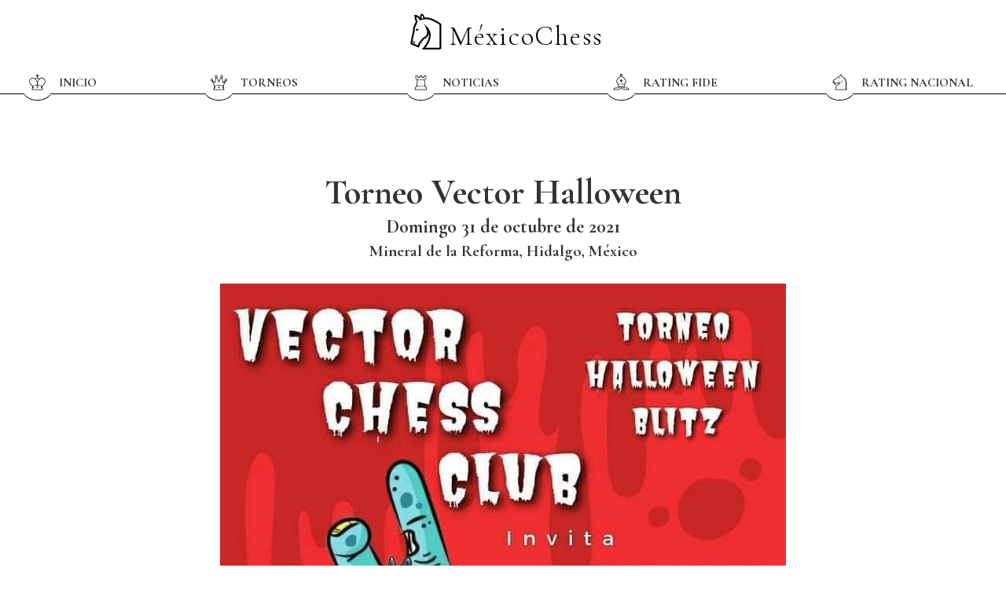

--- FILE ---
content_type: text/html; charset=UTF-8
request_url: https://mexicochess.com/torneos/torneo-vector-halloween/
body_size: 11187
content:
<!DOCTYPE html>
<html lang="es" class="no-js ">
<head>
	
		
	<meta charset="UTF-8">
	<meta name="viewport" content="width=device-width">
	
	<meta name='robots' content='index, follow, max-image-preview:large, max-snippet:-1, max-video-preview:-1' />

	<!-- This site is optimized with the Yoast SEO plugin v26.7 - https://yoast.com/wordpress/plugins/seo/ -->
	<title>Torneo Vector Halloween - Ajedrez en México - MéxicoChess</title>
	<meta name="description" content="Torneo Vector Halloween. Se jugará en Club Vector el Domingo 31 de octubre de 2021 con ritmo de juego 10min" />
	<link rel="canonical" href="https://mexicochess.com/torneos/torneo-vector-halloween/" />
	<meta property="og:locale" content="es_MX" />
	<meta property="og:type" content="article" />
	<meta property="og:title" content="Torneo Vector Halloween - Ajedrez en México - MéxicoChess" />
	<meta property="og:description" content="Torneo Vector Halloween. Se jugará en Club Vector el Domingo 31 de octubre de 2021 con ritmo de juego 10min" />
	<meta property="og:url" content="https://mexicochess.com/torneos/torneo-vector-halloween/" />
	<meta property="og:site_name" content="MéxicoChess" />
	<meta property="article:publisher" content="https://www.facebook.com/MexicoChessSocial" />
	<meta property="og:image" content="https://mexicochess.com/wp-content/uploads/2021/10/FB_IMG_1634954200468.jpg" />
	<meta property="og:image:width" content="720" />
	<meta property="og:image:height" content="874" />
	<meta property="og:image:type" content="image/jpeg" />
	<meta name="twitter:card" content="summary_large_image" />
	<meta name="twitter:description" content="Torneo Vector Halloween. Se jugará en Club Vector el Domingo 31 de octubre de 2021 con ritmo de juego 10min" />
	<meta name="twitter:site" content="@mexicochesscom" />
	<script type="application/ld+json" class="yoast-schema-graph">{"@context":"https://schema.org","@graph":[{"@type":"WebPage","@id":"https://mexicochess.com/torneos/torneo-vector-halloween/","url":"https://mexicochess.com/torneos/torneo-vector-halloween/","name":"Torneo Vector Halloween - Ajedrez en México - MéxicoChess","isPartOf":{"@id":"https://mexicochess.com/#website"},"primaryImageOfPage":{"@id":"https://mexicochess.com/torneos/torneo-vector-halloween/#primaryimage"},"image":{"@id":"https://mexicochess.com/torneos/torneo-vector-halloween/#primaryimage"},"thumbnailUrl":"https://mexicochess.com/wp-content/uploads/2021/10/FB_IMG_1634954200468.jpg","datePublished":"2021-10-23T02:04:23+00:00","description":"Encuentra torneos de Ajedrez en México, MéxicoChess usa nuestro calendario, envíanos tu convocatoria. Torneos de Ajedrez en todos los estados","breadcrumb":{"@id":"https://mexicochess.com/torneos/torneo-vector-halloween/#breadcrumb"},"inLanguage":"es","potentialAction":[{"@type":"ReadAction","target":["https://mexicochess.com/torneos/torneo-vector-halloween/"]}]},{"@type":"ImageObject","inLanguage":"es","@id":"https://mexicochess.com/torneos/torneo-vector-halloween/#primaryimage","url":"https://mexicochess.com/wp-content/uploads/2021/10/FB_IMG_1634954200468.jpg","contentUrl":"https://mexicochess.com/wp-content/uploads/2021/10/FB_IMG_1634954200468.jpg","width":720,"height":874},{"@type":"BreadcrumbList","@id":"https://mexicochess.com/torneos/torneo-vector-halloween/#breadcrumb","itemListElement":[{"@type":"ListItem","position":1,"name":"Inicio","item":"https://mexicochess.com/"},{"@type":"ListItem","position":2,"name":"Torneos","item":"https://mexicochess.com/torneos/"},{"@type":"ListItem","position":3,"name":"Torneo Vector Halloween"}]},{"@type":"WebSite","@id":"https://mexicochess.com/#website","url":"https://mexicochess.com/","name":"MéxicoChess","description":"México Chess - Ajedrez en México - Torneos - Noticias - Rating","publisher":{"@id":"https://mexicochess.com/#organization"},"potentialAction":[{"@type":"SearchAction","target":{"@type":"EntryPoint","urlTemplate":"https://mexicochess.com/?s={search_term_string}"},"query-input":{"@type":"PropertyValueSpecification","valueRequired":true,"valueName":"search_term_string"}}],"inLanguage":"es"},{"@type":"Organization","@id":"https://mexicochess.com/#organization","name":"MexicoChess","url":"https://mexicochess.com/","logo":{"@type":"ImageObject","inLanguage":"es","@id":"https://mexicochess.com/#/schema/logo/image/","url":"https://mexicochess.com/wp-content/uploads/2019/11/me.jpg","contentUrl":"https://mexicochess.com/wp-content/uploads/2019/11/me.jpg","width":753,"height":346,"caption":"MexicoChess"},"image":{"@id":"https://mexicochess.com/#/schema/logo/image/"},"sameAs":["https://www.facebook.com/MexicoChessSocial","https://x.com/mexicochesscom"]}]}</script>
	<!-- / Yoast SEO plugin. -->


<link rel='dns-prefetch' href='//fonts.googleapis.com' />
<link rel="alternate" title="oEmbed (JSON)" type="application/json+oembed" href="https://mexicochess.com/wp-json/oembed/1.0/embed?url=https%3A%2F%2Fmexicochess.com%2Ftorneos%2Ftorneo-vector-halloween%2F" />
<link rel="alternate" title="oEmbed (XML)" type="text/xml+oembed" href="https://mexicochess.com/wp-json/oembed/1.0/embed?url=https%3A%2F%2Fmexicochess.com%2Ftorneos%2Ftorneo-vector-halloween%2F&#038;format=xml" />
<style id='wp-img-auto-sizes-contain-inline-css' type='text/css'>
img:is([sizes=auto i],[sizes^="auto," i]){contain-intrinsic-size:3000px 1500px}
/*# sourceURL=wp-img-auto-sizes-contain-inline-css */
</style>
<style id='wp-emoji-styles-inline-css' type='text/css'>

	img.wp-smiley, img.emoji {
		display: inline !important;
		border: none !important;
		box-shadow: none !important;
		height: 1em !important;
		width: 1em !important;
		margin: 0 0.07em !important;
		vertical-align: -0.1em !important;
		background: none !important;
		padding: 0 !important;
	}
/*# sourceURL=wp-emoji-styles-inline-css */
</style>
<style id='wp-block-library-inline-css' type='text/css'>
:root{--wp-block-synced-color:#7a00df;--wp-block-synced-color--rgb:122,0,223;--wp-bound-block-color:var(--wp-block-synced-color);--wp-editor-canvas-background:#ddd;--wp-admin-theme-color:#007cba;--wp-admin-theme-color--rgb:0,124,186;--wp-admin-theme-color-darker-10:#006ba1;--wp-admin-theme-color-darker-10--rgb:0,107,160.5;--wp-admin-theme-color-darker-20:#005a87;--wp-admin-theme-color-darker-20--rgb:0,90,135;--wp-admin-border-width-focus:2px}@media (min-resolution:192dpi){:root{--wp-admin-border-width-focus:1.5px}}.wp-element-button{cursor:pointer}:root .has-very-light-gray-background-color{background-color:#eee}:root .has-very-dark-gray-background-color{background-color:#313131}:root .has-very-light-gray-color{color:#eee}:root .has-very-dark-gray-color{color:#313131}:root .has-vivid-green-cyan-to-vivid-cyan-blue-gradient-background{background:linear-gradient(135deg,#00d084,#0693e3)}:root .has-purple-crush-gradient-background{background:linear-gradient(135deg,#34e2e4,#4721fb 50%,#ab1dfe)}:root .has-hazy-dawn-gradient-background{background:linear-gradient(135deg,#faaca8,#dad0ec)}:root .has-subdued-olive-gradient-background{background:linear-gradient(135deg,#fafae1,#67a671)}:root .has-atomic-cream-gradient-background{background:linear-gradient(135deg,#fdd79a,#004a59)}:root .has-nightshade-gradient-background{background:linear-gradient(135deg,#330968,#31cdcf)}:root .has-midnight-gradient-background{background:linear-gradient(135deg,#020381,#2874fc)}:root{--wp--preset--font-size--normal:16px;--wp--preset--font-size--huge:42px}.has-regular-font-size{font-size:1em}.has-larger-font-size{font-size:2.625em}.has-normal-font-size{font-size:var(--wp--preset--font-size--normal)}.has-huge-font-size{font-size:var(--wp--preset--font-size--huge)}.has-text-align-center{text-align:center}.has-text-align-left{text-align:left}.has-text-align-right{text-align:right}.has-fit-text{white-space:nowrap!important}#end-resizable-editor-section{display:none}.aligncenter{clear:both}.items-justified-left{justify-content:flex-start}.items-justified-center{justify-content:center}.items-justified-right{justify-content:flex-end}.items-justified-space-between{justify-content:space-between}.screen-reader-text{border:0;clip-path:inset(50%);height:1px;margin:-1px;overflow:hidden;padding:0;position:absolute;width:1px;word-wrap:normal!important}.screen-reader-text:focus{background-color:#ddd;clip-path:none;color:#444;display:block;font-size:1em;height:auto;left:5px;line-height:normal;padding:15px 23px 14px;text-decoration:none;top:5px;width:auto;z-index:100000}html :where(.has-border-color){border-style:solid}html :where([style*=border-top-color]){border-top-style:solid}html :where([style*=border-right-color]){border-right-style:solid}html :where([style*=border-bottom-color]){border-bottom-style:solid}html :where([style*=border-left-color]){border-left-style:solid}html :where([style*=border-width]){border-style:solid}html :where([style*=border-top-width]){border-top-style:solid}html :where([style*=border-right-width]){border-right-style:solid}html :where([style*=border-bottom-width]){border-bottom-style:solid}html :where([style*=border-left-width]){border-left-style:solid}html :where(img[class*=wp-image-]){height:auto;max-width:100%}:where(figure){margin:0 0 1em}html :where(.is-position-sticky){--wp-admin--admin-bar--position-offset:var(--wp-admin--admin-bar--height,0px)}@media screen and (max-width:600px){html :where(.is-position-sticky){--wp-admin--admin-bar--position-offset:0px}}
/*wp_block_styles_on_demand_placeholder:696fe6edad9d8*/
/*# sourceURL=wp-block-library-inline-css */
</style>
<style id='classic-theme-styles-inline-css' type='text/css'>
/*! This file is auto-generated */
.wp-block-button__link{color:#fff;background-color:#32373c;border-radius:9999px;box-shadow:none;text-decoration:none;padding:calc(.667em + 2px) calc(1.333em + 2px);font-size:1.125em}.wp-block-file__button{background:#32373c;color:#fff;text-decoration:none}
/*# sourceURL=/wp-includes/css/classic-themes.min.css */
</style>
<link rel='stylesheet' id='contact-form-7-css' href='https://mexicochess.com/wp-content/plugins/contact-form-7/includes/css/styles.css?ver=6.1.4' type='text/css' media='all' />
<link rel='stylesheet' id='groboto-css' href='https://fonts.googleapis.com/css?family=Roboto%3A300%2C400%2C400i%2C500%2C700&#038;ver=6.9' type='text/css' media='all' />
<link rel='stylesheet' id='gcormorant-css' href='https://fonts.googleapis.com/css?family=Cormorant+Garamond%3A300%2C700&#038;display=swap&#038;ver=6.9' type='text/css' media='all' />
<link rel='stylesheet' id='global-css' href='https://mexicochess.com/wp-content/themes/mexicochess/css/global.css?ver=7316' type='text/css' media='all' />
<link rel='stylesheet' id='fontawesome-css' href='https://mexicochess.com/wp-content/themes/mexicochess/css/fontawesome.css?ver=1' type='text/css' media='all' />
<link rel='stylesheet' id='um_modal-css' href='https://mexicochess.com/wp-content/plugins/ultimate-member/assets/css/um-modal.min.css?ver=2.11.1' type='text/css' media='all' />
<link rel='stylesheet' id='um_ui-css' href='https://mexicochess.com/wp-content/plugins/ultimate-member/assets/libs/jquery-ui/jquery-ui.min.css?ver=1.13.2' type='text/css' media='all' />
<link rel='stylesheet' id='um_tipsy-css' href='https://mexicochess.com/wp-content/plugins/ultimate-member/assets/libs/tipsy/tipsy.min.css?ver=1.0.0a' type='text/css' media='all' />
<link rel='stylesheet' id='um_raty-css' href='https://mexicochess.com/wp-content/plugins/ultimate-member/assets/libs/raty/um-raty.min.css?ver=2.6.0' type='text/css' media='all' />
<link rel='stylesheet' id='select2-css' href='https://mexicochess.com/wp-content/plugins/ultimate-member/assets/libs/select2/select2.min.css?ver=4.0.13' type='text/css' media='all' />
<link rel='stylesheet' id='um_fileupload-css' href='https://mexicochess.com/wp-content/plugins/ultimate-member/assets/css/um-fileupload.min.css?ver=2.11.1' type='text/css' media='all' />
<link rel='stylesheet' id='um_confirm-css' href='https://mexicochess.com/wp-content/plugins/ultimate-member/assets/libs/um-confirm/um-confirm.min.css?ver=1.0' type='text/css' media='all' />
<link rel='stylesheet' id='um_datetime-css' href='https://mexicochess.com/wp-content/plugins/ultimate-member/assets/libs/pickadate/default.min.css?ver=3.6.2' type='text/css' media='all' />
<link rel='stylesheet' id='um_datetime_date-css' href='https://mexicochess.com/wp-content/plugins/ultimate-member/assets/libs/pickadate/default.date.min.css?ver=3.6.2' type='text/css' media='all' />
<link rel='stylesheet' id='um_datetime_time-css' href='https://mexicochess.com/wp-content/plugins/ultimate-member/assets/libs/pickadate/default.time.min.css?ver=3.6.2' type='text/css' media='all' />
<link rel='stylesheet' id='um_fonticons_ii-css' href='https://mexicochess.com/wp-content/plugins/ultimate-member/assets/libs/legacy/fonticons/fonticons-ii.min.css?ver=2.11.1' type='text/css' media='all' />
<link rel='stylesheet' id='um_fonticons_fa-css' href='https://mexicochess.com/wp-content/plugins/ultimate-member/assets/libs/legacy/fonticons/fonticons-fa.min.css?ver=2.11.1' type='text/css' media='all' />
<link rel='stylesheet' id='um_fontawesome-css' href='https://mexicochess.com/wp-content/plugins/ultimate-member/assets/css/um-fontawesome.min.css?ver=6.5.2' type='text/css' media='all' />
<link rel='stylesheet' id='um_common-css' href='https://mexicochess.com/wp-content/plugins/ultimate-member/assets/css/common.min.css?ver=2.11.1' type='text/css' media='all' />
<link rel='stylesheet' id='um_responsive-css' href='https://mexicochess.com/wp-content/plugins/ultimate-member/assets/css/um-responsive.min.css?ver=2.11.1' type='text/css' media='all' />
<link rel='stylesheet' id='um_styles-css' href='https://mexicochess.com/wp-content/plugins/ultimate-member/assets/css/um-styles.min.css?ver=2.11.1' type='text/css' media='all' />
<link rel='stylesheet' id='um_crop-css' href='https://mexicochess.com/wp-content/plugins/ultimate-member/assets/libs/cropper/cropper.min.css?ver=1.6.1' type='text/css' media='all' />
<link rel='stylesheet' id='um_profile-css' href='https://mexicochess.com/wp-content/plugins/ultimate-member/assets/css/um-profile.min.css?ver=2.11.1' type='text/css' media='all' />
<link rel='stylesheet' id='um_account-css' href='https://mexicochess.com/wp-content/plugins/ultimate-member/assets/css/um-account.min.css?ver=2.11.1' type='text/css' media='all' />
<link rel='stylesheet' id='um_misc-css' href='https://mexicochess.com/wp-content/plugins/ultimate-member/assets/css/um-misc.min.css?ver=2.11.1' type='text/css' media='all' />
<link rel='stylesheet' id='um_default_css-css' href='https://mexicochess.com/wp-content/plugins/ultimate-member/assets/css/um-old-default.min.css?ver=2.11.1' type='text/css' media='all' />
<script type="text/javascript" src="https://mexicochess.com/wp-includes/js/jquery/jquery.min.js?ver=3.7.1" id="jquery-core-js"></script>
<script type="text/javascript" src="https://mexicochess.com/wp-includes/js/jquery/jquery-migrate.min.js?ver=3.4.1" id="jquery-migrate-js"></script>
<script type="text/javascript" src="https://mexicochess.com/wp-content/plugins/ultimate-member/assets/js/um-gdpr.min.js?ver=2.11.1" id="um-gdpr-js"></script>
<link rel="https://api.w.org/" href="https://mexicochess.com/wp-json/" /><link rel="EditURI" type="application/rsd+xml" title="RSD" href="https://mexicochess.com/xmlrpc.php?rsd" />
<meta name="generator" content="WordPress 6.9" />
<link rel='shortlink' href='https://mexicochess.com/?p=959' />
<link rel="icon" href="https://mexicochess.com/wp-content/uploads/2019/06/cropped-white-knight4-2-32x32.png" sizes="32x32" />
<link rel="icon" href="https://mexicochess.com/wp-content/uploads/2019/06/cropped-white-knight4-2-192x192.png" sizes="192x192" />
<link rel="apple-touch-icon" href="https://mexicochess.com/wp-content/uploads/2019/06/cropped-white-knight4-2-180x180.png" />
<meta name="msapplication-TileImage" content="https://mexicochess.com/wp-content/uploads/2019/06/cropped-white-knight4-2-270x270.png" />
		<style type="text/css" id="wp-custom-css">
			/*.aa-header .aa-logo{
	background-image: url(https://mexicochess.com/wp-content/uploads/2025/12/mcchr.png);
}*/		</style>
			
	<style>
		.aa-pageload-screen{
			position: fixed;
			width: 100%;
			height: 100%;
			z-index: 1500;
			top: 0;
			left: 0;
			background-color: #ffffff;
			visibility: hidden;
			opacity: 0;
			
			-webkit-transition: all 700ms linear 800ms;
			transition: all 700ms linear 800ms;
		}
		.aa-pageloading .aa-pageload-screen{
			opacity: 1;
			visibility: visible;
		}
		.aa-pageload-screen .aa-logo{
			position: absolute;
			left: 0;
			right: 0;
			bottom: 50%;
		    top: auto;
		    width: 260px;
		    transform: translateY(50%);
		    -webkit-transform: translateY(50%);
		    vertical-align: middle;
		    margin: auto;
		}
	</style>
	
	<!-- Google Tag Manager -->
	<script>(function(w,d,s,l,i){w[l]=w[l]||[];w[l].push({'gtm.start':
	new Date().getTime(),event:'gtm.js'});var f=d.getElementsByTagName(s)[0],
	j=d.createElement(s),dl=l!='dataLayer'?'&l='+l:'';j.async=true;j.src=
	'https://www.googletagmanager.com/gtm.js?id='+i+dl;f.parentNode.insertBefore(j,f);
	})(window,document,'script','dataLayer','GTM-MPJL4KT');</script>
	<!-- End Google Tag Manager -->

	<!-- Facebook Pixel Code --><script>!function(f,b,e,v,n,t,s){if(f.fbq)return;n=f.fbq=function(){n.callMethod?n.callMethod.apply(n,arguments):n.queue.push(arguments)};if(!f._fbq)f._fbq=n;n.push=n;n.loaded=!0;n.version='2.0';n.queue=[];t=b.createElement(e);t.async=!0;t.src=v;s=b.getElementsByTagName(e)[0];s.parentNode.insertBefore(t,s)}(window,document,'script','https://connect.facebook.net/en_US/fbevents.js'); fbq('init', '2195713847230940'); fbq('track', 'PageView');</script><noscript> <img height="1" width="1" src="https://www.facebook.com/tr?id=2195713847230940&ev=PageView&noscript=1"/></noscript><!-- End Facebook Pixel Code -->
</head>

<body class="wp-singular aawp_torneos-template-default single single-aawp_torneos postid-959 wp-theme-mexicochess aa-pageloading aa-holdanimations">
	
	<div id="pagetop"></div>
	<div class="aa-pageload-screen">
		<div class="aa-logo">MéxicoChess</div>
	</div>
	
	<button class="aa-mainmenu aajs-triggerovermenu aajs-ga-event" data-category="Navigate" data-action="Mobile Nav Trigger" data-label="Menu">
		<span>Menu</span>
		<div class="aa-menuicon">
			<span></span>
			<span></span>
			<span></span>
			<span></span>
		</div>
	</button>
	
	<div class="aa-overmenu">
		<div class="aa-overmenu-inner aa-clearfix">
			<div class="aa-overmenu-brand">
				<div class="aa-logo">MéxicoChess</div>
			</div>
			<div class="aa-overmenu-menu">
				<div class="menu-menu-principal-container"><ul id="menu-menu-principal" class="aa-overmenu-nav"><li id="menu-item-95" class="aa-menuicon-king menu-item menu-item-type-post_type menu-item-object-page menu-item-home menu-item-95"><a href="https://mexicochess.com/">Inicio</a></li>
<li id="menu-item-101" class="aa-menuicon-queen menu-item menu-item-type-custom menu-item-object-custom menu-item-101"><a href="/torneos/">Torneos</a></li>
<li id="menu-item-146" class="aa-menuicon-rook menu-item menu-item-type-post_type menu-item-object-page current_page_parent menu-item-146"><a href="https://mexicochess.com/noticias/">Noticias</a></li>
<li id="menu-item-203" class="aa-menuicon-bishop menu-item menu-item-type-post_type menu-item-object-page menu-item-203"><a href="https://mexicochess.com/ratings/">Rating FIDE</a></li>
<li id="menu-item-1385" class="aa-menuicon-knight menu-item menu-item-type-post_type menu-item-object-page menu-item-1385"><a href="https://mexicochess.com/rating-nacional/">Rating Nacional</a></li>
</ul></div>			</div>
			<div class="aa-overmenusocials">
				<ul class="aa-socials">
					<li><a class="aajs-ga-event" data-category="Social" data-action="Go to Facebook" data-label="Facebook Over Menu" href="https://www.facebook.com/pg/MexicoChessSocial" target="_blank"><i class="fa fa-facebook"></i><span>Facebook</span></a></li>
					<li><a class="aajs-ga-event" data-category="Social" data-action="Go to Twitter" data-label="Twitter Over Menu" href="https://twitter.com/mexicochesscom" target="_blank"><i class="fa fa-twitter"></i><span>Twitter</span></a></li>
				</ul>
			</div>
		</div>
	</div>
	
	<div class="aa-head">
		<div class="aa-header">
			<div class="aa-section-inner aa-clearfix">
				<a class="aajs-ga-event" data-category="Navigate" data-action="Local Link" data-label="Nav Logo" href="/"><div class="aa-logo">MéxicoChess</div></a>
				<div class="aa-main-menu">
					<div class="menu-menu-principal-container"><ul id="menu-menu-principal-1" class="aa-main-nav"><li class="aa-menuicon-king menu-item menu-item-type-post_type menu-item-object-page menu-item-home menu-item-95"><a href="https://mexicochess.com/">Inicio</a></li>
<li class="aa-menuicon-queen menu-item menu-item-type-custom menu-item-object-custom menu-item-101"><a href="/torneos/">Torneos</a></li>
<li class="aa-menuicon-rook menu-item menu-item-type-post_type menu-item-object-page current_page_parent menu-item-146"><a href="https://mexicochess.com/noticias/">Noticias</a></li>
<li class="aa-menuicon-bishop menu-item menu-item-type-post_type menu-item-object-page menu-item-203"><a href="https://mexicochess.com/ratings/">Rating FIDE</a></li>
<li class="aa-menuicon-knight menu-item menu-item-type-post_type menu-item-object-page menu-item-1385"><a href="https://mexicochess.com/rating-nacional/">Rating Nacional</a></li>
</ul></div>				</div>
			</div>
			
		</div>
	</div>
	
	<div class="aa-main-content">
	
	
	
	
	
	
	
	
	
<div class="aa-main-content-inner">
		
	<div class="aa-torneo-page">
				<div class="aa-torneo-title">
			<h1>Torneo Vector Halloween</h1>
			<h2>Domingo 31 de octubre de 2021</h2>
			<h3>Mineral de la Reforma, Hidalgo, México</h3>
		</div>
		
					<div class="aa-torneo-image">
				<img width="720" height="874" src="https://mexicochess.com/wp-content/uploads/2021/10/FB_IMG_1634954200468.jpg" class="attachment-torneo-thumbnail size-torneo-thumbnail wp-post-image" alt="" decoding="async" fetchpriority="high" srcset="https://mexicochess.com/wp-content/uploads/2021/10/FB_IMG_1634954200468.jpg 720w, https://mexicochess.com/wp-content/uploads/2021/10/FB_IMG_1634954200468-247x300.jpg 247w, https://mexicochess.com/wp-content/uploads/2021/10/FB_IMG_1634954200468-165x200.jpg 165w, https://mexicochess.com/wp-content/uploads/2021/10/FB_IMG_1634954200468-400x486.jpg 400w" sizes="(max-width: 720px) 100vw, 720px" />			</div>
				
		<div class="aa-torneo-info">
			<div class="aa-shares">
				<div class="aa-shares-label">Compartir:</div>
				<ul>
					<li><a class="aajs-share-fb aajs-ga-event" data-category="Conversion" data-action="Torneo: Share - Facebook" data-label="https://mexicochess.com/torneos/torneo-vector-halloween/" href="https://mexicochess.com/torneos/torneo-vector-halloween/"><i class="fa fa-facebook"></i> <span>Compartir en Facebook</span></a></li>
					<li><a class="aajs-share-tw aajs-ga-event" data-category="Conversion" data-action="Torneo: Share - Twitter" data-label="https://mexicochess.com/torneos/torneo-vector-halloween/" href="https://mexicochess.com/torneos/torneo-vector-halloween/"><i class="fa fa-twitter"></i> <span>Compartir en Twitter</span></a></li>
					<li><a class="aajs-share-clip aa-stooltip aajs-ga-event" data-category="Conversion" data-action="Torneo: Share - Facebook" data-label="https://mexicochess.com/torneos/torneo-vector-halloween/" href="javascript:;" data-clipboard-text="https://mexicochess.com/torneos/torneo-vector-halloween/"><i class="fa fa-link"></i> <span>Copiar Enlace</span></a></li>
				</ul>
			</div>
			
						<div class="aa-clear"></div>
			
			<div class="aa-torneo-infoitemscols aa-clearfix">
				
									<div><span class="aa-infobtn"><div class="tag">Ritmo Rápido</div> <i class="fa fa-bicycle"></i> 10min</span></div>
								
									<div><span class="aa-infobtn"><div class="tag">Valido para</div> <i class="fa fa-list"></i> Rating Nacional</span></div>
								
								
								
				<!--<div><a class="aa-infobtn" href="https://maps.app.goo.gl/EiPrMKyJJixF6xRo7" target="_blank"><i class="fa fa-map-marker"></i> Ubicación</a></div>-->
								
				
							</div>
			
							<div class="aa-torneo-lugar">
					<div class="aa-torneo-lugar-body">
						<div class="aa-clearfix">
							<div>Lugar:</div>
							<div>Club Vector</div>
						</div>
						<div class="aa-clearfix">
							<div>Dirección:</div>
							<div>Calle María Luisa Ross 206</div>
						</div>
					</div>
					<div class="aa-torneo-lugar-actions"><a class="aa-btn aa-btn-100" href="https://maps.app.goo.gl/EiPrMKyJJixF6xRo7" target="_blank">Cómo Llegar</a></div>
				</div>
						
			<div class="aa-torneo-descripcion">
							</div>
			
			<div class="aa-torneo-convocatoria">
				<img src='https://mexicochess.com/wp-content/uploads/2021/10/FB_IMG_1634954226244.jpg' alt='Convocatorio de  Torneo Vector Halloween'>			</div>
		</div>
	</div>
	
	<div class="wp-block-lazyblock-aablocksection alignfull uv-section-torneosdestacados">
        <div class="aa-blocksection">
	       	<div class="aa-blocksection-inner aa-clearfix">
				<h2 class="has-text-align-center">Torneos Destacados</h2>
				
<div class="aa-featured-tor aa-clearfix">
	<div><a class='aajs-ga-event' data-category='Torneos' data-action='Torneo Destacado Link' data-label='II Campeonato Nacional de Ajedrez Mazatlán 2026' href='https://mexicochess.com/torneos/ii-campeonato-nacional-de-ajedrez-mazatlan-2026/'><div class='aa-featuredtor-item'><div class='imagebg' style='background-image: url(https://mexicochess.com/wp-content/uploads/2025/12/IMG_0854.jpeg);'></div><div class='info'><div class='ddate'><i class='fa fa-calendar-o'></i> Viernes 27 de febrero de 2026</div><h3><span>II Campeonato Nacional de Ajedrez Mazatlán 2026</span></h3><div class='loaction'><i class='fa fa-map-marker'></i> Mazatlán, Sinaloa, México</div></div></div></a></div><div><a class='aajs-ga-event' data-category='Torneos' data-action='Torneo Destacado Link' data-label='LXXI Campeonato Nacional e Internacional Abierto Mexicano de Ajedrez “Querétaro 2026”' href='https://mexicochess.com/torneos/lxxi-campeonato-nacional-e-internacional-abierto-mexicano-de-ajedrez-queretaro-2026/'><div class='aa-featuredtor-item'><div class='imagebg' style='background-image: url(https://mexicochess.com/wp-content/uploads/2025/12/Banner-Abierto-2026-1.png);'></div><div class='info'><div class='ddate'><i class='fa fa-calendar-o'></i> Martes 31 de marzo de 2026</div><h3><span>LXXI Campeonato Nacional e Internacional Abierto Mexicano de Ajedrez “Querétaro 2026”</span></h3><div class='loaction'><i class='fa fa-map-marker'></i> Querétaro, Querétaro, México</div></div></div></a></div><div><a class='aajs-ga-event' data-category='Torneos' data-action='Torneo Destacado Link' data-label='II Campeonato Nacional e Internacional de Ajedrez Monterrey 2026' href='https://mexicochess.com/torneos/ii-campeonato-nacional-e-internacional-de-ajedrez-monterrey-2026/'><div class='aa-featuredtor-item'><div class='imagebg' style='background-image: url(https://mexicochess.com/wp-content/uploads/2025/12/Convocatoria-Monterrey-2026-OK_page-0001-1.jpg);'></div><div class='info'><div class='ddate'><i class='fa fa-calendar-o'></i> Jueves 30 de abril de 2026</div><h3><span>II Campeonato Nacional e Internacional de Ajedrez Monterrey 2026</span></h3><div class='loaction'><i class='fa fa-map-marker'></i> Monterrey, Nuevo León, México</div></div></div></a></div></div>

		    </div>
		    <div style="height:30px" aria-hidden="true" class="wp-block-spacer"></div>
		    <div class="wp-block-button aligncenter aa-is-btn-p"><a class="wp-block-button__link no-border-radius" href="/torneos/">Todos los Torneos</a></div>
		</div>
	</div>
	
		
	<script type="application/ld+json">
		{"@context":"https:\/\/schema.org","@type":"Event","name":"Torneo Vector Halloween","startDate":"2021-10-31","endDate":"2021-10-31","eventStatus":"https:\/\/schema.org\/EventScheduled","eventAttendanceMode":"https:\/\/schema.org\/OfflineEventAttendanceMode","location":{"@type":"Place","name":"Club Vector","address":"Calle Mar\u00eda Luisa Ross 206"},"image":["https:\/\/mexicochess.com\/wp-content\/uploads\/2021\/10\/FB_IMG_1634954200468.jpg"],"description":"Torneo de Ajedrez en M\u00e9xico: Torneo Vector Halloween"}	</script>
	
	</div>


	</div>
	<!-- Main Content -->
	
	<div class="aa-footer">
		<div class="aa-section-inner">
			<ul class="aa-footer-social">
				<li><a class="aajs-ga-event" data-category="Social" data-action="Go to Facebook" data-label="Facebook Footer" href="https://www.facebook.com/pg/MexicoChessSocial" target="_blank"><i class="fa fa-facebook"></i><span>Facebook</span></a></li>
				<li><a class="aajs-ga-event" data-category="Social" data-action="Go to Twitter" data-label="Twitter Footer" href="https://twitter.com/mexicochesscom" target="_blank"><i class="fa fa-twitter"></i><span>Twitter</span></a></li>
			</ul>
			
			<div class="aa-footer-sections aa-clearfix">
				<div>
					<a class="aajs-ga-event" data-category="Navigate" data-action="Local Link" data-label="Footer Logo" href="/"><div class="aa-logo small">MéxicoChess</div></a>
					<p>Ajedrez en México, promoción y difusión, encuentra torneos con nuestro calendario, conoce las últimas noticias del Ajedrez en nuestro país, descubre a nuestros talentos mexicanos...</p>
				</div>
				<div>
					<div class="h5">Enlaces de Interés</div>
					<div class="aa-footer-imgslinks">
						<a class="aajs-ga-event" data-category="Navigate" data-action="External Link" data-label="Lichess Footer" href="https://lichess.org/" target="_blank"><img src="https://mexicochess.com/wp-content/themes/mexicochess/assets/images/logo-lichess.jpg" alt="Lichess"></a>
						<a class="aajs-ga-event" data-category="Navigate" data-action="External Link" data-label="Chesscom Footer" href="https://chess.com/" target="_blank"><img src="https://mexicochess.com/wp-content/themes/mexicochess/assets/images/logo-chesscom.jpg" alt="Chess.com"></a>
						<a class="aajs-ga-event" data-category="Navigate" data-action="External Link" data-label="Chess24 Footer" href="https://chess24.com/" target="_blank"><img src="https://mexicochess.com/wp-content/themes/mexicochess/assets/images/logo-chess24.jpg" alt="Chess24"></a>
						<a class="aajs-ga-event" data-category="Navigate" data-action="External Link" data-label="Chessbomb Footer" href="https://www.chessbomb.com/" target="_blank"><img src="https://mexicochess.com/wp-content/themes/mexicochess/assets/images/logo-chessbomb.png" alt="Chess Bomb" style="height: 33px;"></a>
						<a class="aajs-ga-event" data-category="Navigate" data-action="External Link" data-label="2700chess Footer" href="https://2700chess.com/" target="_blank"><img src="https://mexicochess.com/wp-content/themes/mexicochess/assets/images/logo-chess2700.jpg" alt="2700 Chess"></a>
						<a class="aajs-ga-event" data-category="Navigate" data-action="External Link" data-label="Chessbase Footer" href="https://chessbase.com/" target="_blank"><img src="https://mexicochess.com/wp-content/themes/mexicochess/assets/images/logo-chessbase.png" alt="ChessBase"></a>
						<a class="aajs-ga-event" data-category="Navigate" data-action="External Link" data-label="ChessBase Footer" href="https://fide.com/" target="_blank"><img src="https://mexicochess.com/wp-content/themes/mexicochess/assets/images/logo-fide.jpg" alt="FIDE"></a>
						<a class="aajs-ga-event" data-category="Navigate" data-action="External Link" data-label="Fenamac Footer" href="https://fenamac.info/" target="_blank"><img src="https://mexicochess.com/wp-content/themes/mexicochess/assets/images/logo-fenamac.jpg" alt="FENAMAC"></a>
					</div>
				</div>
				<div>
					<div class="h5">Páginas</div>
					<div class="menu-menu-principal-container"><ul id="menu-menu-principal-2" class="aa-footer-menupages"><li class="aa-menuicon-king menu-item menu-item-type-post_type menu-item-object-page menu-item-home menu-item-95"><a href="https://mexicochess.com/">Inicio</a></li>
<li class="aa-menuicon-queen menu-item menu-item-type-custom menu-item-object-custom menu-item-101"><a href="/torneos/">Torneos</a></li>
<li class="aa-menuicon-rook menu-item menu-item-type-post_type menu-item-object-page current_page_parent menu-item-146"><a href="https://mexicochess.com/noticias/">Noticias</a></li>
<li class="aa-menuicon-bishop menu-item menu-item-type-post_type menu-item-object-page menu-item-203"><a href="https://mexicochess.com/ratings/">Rating FIDE</a></li>
<li class="aa-menuicon-knight menu-item menu-item-type-post_type menu-item-object-page menu-item-1385"><a href="https://mexicochess.com/rating-nacional/">Rating Nacional</a></li>
</ul></div>				</div>
			</div>
			
			<div class="aa-footer-copy aa-clearfix">
				<div class="aa-footer-copymenu">
					<div class="menu-menu-derechos-reservados-container"><ul id="menu-menu-derechos-reservados" class="aa-copyright-menu"><li id="menu-item-1987" class="menu-item menu-item-type-post_type menu-item-object-page menu-item-1987"><a href="https://mexicochess.com/contacto/">Contacto</a></li>
<li id="menu-item-297" class="menu-item menu-item-type-post_type menu-item-object-page menu-item-297"><a href="https://mexicochess.com/politica-de-privacidad/">Política de Privacidad</a></li>
<li id="menu-item-296" class="menu-item menu-item-type-post_type menu-item-object-page menu-item-296"><a href="https://mexicochess.com/terminos-y-condiciones/">Términos y Condiciones</a></li>
</ul></div>				</div>
				<div class="aa-footer-copytext">
					&copy; 2026 MéxicoChess. Derechos Reservados. Desarrollado por <a href="/cdn-cgi/l/email-protection#fc9f9392889d9f8893bc919984959f939f94998f8fd29f9391" class="aajs-ga-event" data-category="Conversion" data-action="Mail Link" data-label="Footer Credit Email">AldoArriaga</a>.
				</div>
			</div>
		</div>
	</div>
	
	<a class="aajs-scrollto aa-pagegototop aajs-ga-event" data-category="Navigate" data-action="Scroll Top" data-label="Ir Arriba" href="#pagetop" title="Ir Arriba"><i class="fa fa-angle-up"></i><span>Ir Arriba</span></a>

		
	<script data-cfasync="false" src="/cdn-cgi/scripts/5c5dd728/cloudflare-static/email-decode.min.js"></script><script>
		jQuery("body").removeClass("aa-pageloading");
		setTimeout(function(){
			jQuery("body").removeClass("aa-holdanimations");
		}, 700);
	</script>
	
<div id="um_upload_single" style="display:none;"></div>

<div id="um_view_photo" style="display:none;">
	<a href="javascript:void(0);" data-action="um_remove_modal" class="um-modal-close" aria-label="Cerrar vista emergente de la foto">
		<i class="um-faicon-times"></i>
	</a>

	<div class="um-modal-body photo">
		<div class="um-modal-photo"></div>
	</div>
</div>
<script type="speculationrules">
{"prefetch":[{"source":"document","where":{"and":[{"href_matches":"/*"},{"not":{"href_matches":["/wp-*.php","/wp-admin/*","/wp-content/uploads/*","/wp-content/*","/wp-content/plugins/*","/wp-content/themes/mexicochess/*","/*\\?(.+)"]}},{"not":{"selector_matches":"a[rel~=\"nofollow\"]"}},{"not":{"selector_matches":".no-prefetch, .no-prefetch a"}}]},"eagerness":"conservative"}]}
</script>
<script type="text/javascript" src="https://mexicochess.com/wp-includes/js/dist/hooks.min.js?ver=dd5603f07f9220ed27f1" id="wp-hooks-js"></script>
<script type="text/javascript" src="https://mexicochess.com/wp-includes/js/dist/i18n.min.js?ver=c26c3dc7bed366793375" id="wp-i18n-js"></script>
<script type="text/javascript" id="wp-i18n-js-after">
/* <![CDATA[ */
wp.i18n.setLocaleData( { 'text direction\u0004ltr': [ 'ltr' ] } );
//# sourceURL=wp-i18n-js-after
/* ]]> */
</script>
<script type="text/javascript" src="https://mexicochess.com/wp-content/plugins/contact-form-7/includes/swv/js/index.js?ver=6.1.4" id="swv-js"></script>
<script type="text/javascript" id="contact-form-7-js-translations">
/* <![CDATA[ */
( function( domain, translations ) {
	var localeData = translations.locale_data[ domain ] || translations.locale_data.messages;
	localeData[""].domain = domain;
	wp.i18n.setLocaleData( localeData, domain );
} )( "contact-form-7", {"translation-revision-date":"2025-10-15 14:20:18+0000","generator":"GlotPress\/4.0.2","domain":"messages","locale_data":{"messages":{"":{"domain":"messages","plural-forms":"nplurals=2; plural=n != 1;","lang":"es_MX"},"This contact form is placed in the wrong place.":["Este formulario de contacto est\u00e1 situado en el lugar incorrecto."],"Error:":["Error:"]}},"comment":{"reference":"includes\/js\/index.js"}} );
//# sourceURL=contact-form-7-js-translations
/* ]]> */
</script>
<script type="text/javascript" id="contact-form-7-js-before">
/* <![CDATA[ */
var wpcf7 = {
    "api": {
        "root": "https:\/\/mexicochess.com\/wp-json\/",
        "namespace": "contact-form-7\/v1"
    }
};
//# sourceURL=contact-form-7-js-before
/* ]]> */
</script>
<script type="text/javascript" src="https://mexicochess.com/wp-content/plugins/contact-form-7/includes/js/index.js?ver=6.1.4" id="contact-form-7-js"></script>
<script type="text/javascript" src="https://mexicochess.com/wp-content/themes/mexicochess/js/global.js?ver=7316" id="global-js"></script>
<script type="text/javascript" src="https://www.google.com/recaptcha/api.js?render=6LfbYrwZAAAAAFWNrRI4LBWXXPcOO-MgXlQvfo98&amp;ver=3.0" id="google-recaptcha-js"></script>
<script type="text/javascript" src="https://mexicochess.com/wp-includes/js/dist/vendor/wp-polyfill.min.js?ver=3.15.0" id="wp-polyfill-js"></script>
<script type="text/javascript" id="wpcf7-recaptcha-js-before">
/* <![CDATA[ */
var wpcf7_recaptcha = {
    "sitekey": "6LfbYrwZAAAAAFWNrRI4LBWXXPcOO-MgXlQvfo98",
    "actions": {
        "homepage": "homepage",
        "contactform": "contactform"
    }
};
//# sourceURL=wpcf7-recaptcha-js-before
/* ]]> */
</script>
<script type="text/javascript" src="https://mexicochess.com/wp-content/plugins/contact-form-7/modules/recaptcha/index.js?ver=6.1.4" id="wpcf7-recaptcha-js"></script>
<script type="text/javascript" src="https://mexicochess.com/wp-includes/js/underscore.min.js?ver=1.13.7" id="underscore-js"></script>
<script type="text/javascript" id="wp-util-js-extra">
/* <![CDATA[ */
var _wpUtilSettings = {"ajax":{"url":"/wp-admin/admin-ajax.php"}};
//# sourceURL=wp-util-js-extra
/* ]]> */
</script>
<script type="text/javascript" src="https://mexicochess.com/wp-includes/js/wp-util.min.js?ver=6.9" id="wp-util-js"></script>
<script type="text/javascript" src="https://mexicochess.com/wp-content/plugins/ultimate-member/assets/libs/tipsy/tipsy.min.js?ver=1.0.0a" id="um_tipsy-js"></script>
<script type="text/javascript" src="https://mexicochess.com/wp-content/plugins/ultimate-member/assets/libs/um-confirm/um-confirm.min.js?ver=1.0" id="um_confirm-js"></script>
<script type="text/javascript" src="https://mexicochess.com/wp-content/plugins/ultimate-member/assets/libs/pickadate/picker.min.js?ver=3.6.2" id="um_datetime-js"></script>
<script type="text/javascript" src="https://mexicochess.com/wp-content/plugins/ultimate-member/assets/libs/pickadate/picker.date.min.js?ver=3.6.2" id="um_datetime_date-js"></script>
<script type="text/javascript" src="https://mexicochess.com/wp-content/plugins/ultimate-member/assets/libs/pickadate/picker.time.min.js?ver=3.6.2" id="um_datetime_time-js"></script>
<script type="text/javascript" src="https://mexicochess.com/wp-content/plugins/ultimate-member/assets/libs/pickadate/translations/es_ES.min.js?ver=3.6.2" id="um_datetime_locale-js"></script>
<script type="text/javascript" id="um_common-js-extra">
/* <![CDATA[ */
var um_common_variables = {"locale":"es_MX"};
var um_common_variables = {"locale":"es_MX"};
//# sourceURL=um_common-js-extra
/* ]]> */
</script>
<script type="text/javascript" src="https://mexicochess.com/wp-content/plugins/ultimate-member/assets/js/common.min.js?ver=2.11.1" id="um_common-js"></script>
<script type="text/javascript" src="https://mexicochess.com/wp-content/plugins/ultimate-member/assets/libs/cropper/cropper.min.js?ver=1.6.1" id="um_crop-js"></script>
<script type="text/javascript" id="um_frontend_common-js-extra">
/* <![CDATA[ */
var um_frontend_common_variables = [];
//# sourceURL=um_frontend_common-js-extra
/* ]]> */
</script>
<script type="text/javascript" src="https://mexicochess.com/wp-content/plugins/ultimate-member/assets/js/common-frontend.min.js?ver=2.11.1" id="um_frontend_common-js"></script>
<script type="text/javascript" src="https://mexicochess.com/wp-content/plugins/ultimate-member/assets/js/um-modal.min.js?ver=2.11.1" id="um_modal-js"></script>
<script type="text/javascript" src="https://mexicochess.com/wp-content/plugins/ultimate-member/assets/libs/jquery-form/jquery-form.min.js?ver=2.11.1" id="um_jquery_form-js"></script>
<script type="text/javascript" src="https://mexicochess.com/wp-content/plugins/ultimate-member/assets/libs/fileupload/fileupload.js?ver=2.11.1" id="um_fileupload-js"></script>
<script type="text/javascript" src="https://mexicochess.com/wp-content/plugins/ultimate-member/assets/js/um-functions.min.js?ver=2.11.1" id="um_functions-js"></script>
<script type="text/javascript" src="https://mexicochess.com/wp-content/plugins/ultimate-member/assets/js/um-responsive.min.js?ver=2.11.1" id="um_responsive-js"></script>
<script type="text/javascript" src="https://mexicochess.com/wp-content/plugins/ultimate-member/assets/js/um-conditional.min.js?ver=2.11.1" id="um_conditional-js"></script>
<script type="text/javascript" src="https://mexicochess.com/wp-content/plugins/ultimate-member/assets/libs/select2/select2.full.min.js?ver=4.0.13" id="select2-js"></script>
<script type="text/javascript" src="https://mexicochess.com/wp-content/plugins/ultimate-member/assets/libs/select2/i18n/es.js?ver=4.0.13" id="um_select2_locale-js"></script>
<script type="text/javascript" id="um_raty-js-translations">
/* <![CDATA[ */
( function( domain, translations ) {
	var localeData = translations.locale_data[ domain ] || translations.locale_data.messages;
	localeData[""].domain = domain;
	wp.i18n.setLocaleData( localeData, domain );
} )( "ultimate-member", {"translation-revision-date":"2024-10-02 15:26:58+0000","generator":"GlotPress\/4.0.1","domain":"messages","locale_data":{"messages":{"":{"domain":"messages","plural-forms":"nplurals=2; plural=n != 1;","lang":"es_MX"},"Not rated yet!":["\u00a1A\u00fan no puntuado!"],"Cancel this rating!":["\u00a1Cancelar esta puntuaci\u00f3n!"]}},"comment":{"reference":"assets\/libs\/raty\/um-raty.js"}} );
//# sourceURL=um_raty-js-translations
/* ]]> */
</script>
<script type="text/javascript" src="https://mexicochess.com/wp-content/plugins/ultimate-member/assets/libs/raty/um-raty.min.js?ver=2.6.0" id="um_raty-js"></script>
<script type="text/javascript" id="um_scripts-js-extra">
/* <![CDATA[ */
var um_scripts = {"max_upload_size":"33554432","nonce":"810e91a5d4"};
//# sourceURL=um_scripts-js-extra
/* ]]> */
</script>
<script type="text/javascript" src="https://mexicochess.com/wp-content/plugins/ultimate-member/assets/js/um-scripts.min.js?ver=2.11.1" id="um_scripts-js"></script>
<script type="text/javascript" id="um_profile-js-translations">
/* <![CDATA[ */
( function( domain, translations ) {
	var localeData = translations.locale_data[ domain ] || translations.locale_data.messages;
	localeData[""].domain = domain;
	wp.i18n.setLocaleData( localeData, domain );
} )( "ultimate-member", {"translation-revision-date":"2024-10-02 15:26:58+0000","generator":"GlotPress\/4.0.1","domain":"messages","locale_data":{"messages":{"":{"domain":"messages","plural-forms":"nplurals=2; plural=n != 1;","lang":"es_MX"},"Are you sure that you want to delete this user?":["\u00bfSeguro que quieres borrar este usuario?"],"Upload a cover photo":["Subir una foto de portada"]}},"comment":{"reference":"assets\/js\/um-profile.js"}} );
//# sourceURL=um_profile-js-translations
/* ]]> */
</script>
<script type="text/javascript" src="https://mexicochess.com/wp-content/plugins/ultimate-member/assets/js/um-profile.min.js?ver=2.11.1" id="um_profile-js"></script>
<script type="text/javascript" src="https://mexicochess.com/wp-content/plugins/ultimate-member/assets/js/um-account.min.js?ver=2.11.1" id="um_account-js"></script>
<script id="wp-emoji-settings" type="application/json">
{"baseUrl":"https://s.w.org/images/core/emoji/17.0.2/72x72/","ext":".png","svgUrl":"https://s.w.org/images/core/emoji/17.0.2/svg/","svgExt":".svg","source":{"concatemoji":"https://mexicochess.com/wp-includes/js/wp-emoji-release.min.js?ver=6.9"}}
</script>
<script type="module">
/* <![CDATA[ */
/*! This file is auto-generated */
const a=JSON.parse(document.getElementById("wp-emoji-settings").textContent),o=(window._wpemojiSettings=a,"wpEmojiSettingsSupports"),s=["flag","emoji"];function i(e){try{var t={supportTests:e,timestamp:(new Date).valueOf()};sessionStorage.setItem(o,JSON.stringify(t))}catch(e){}}function c(e,t,n){e.clearRect(0,0,e.canvas.width,e.canvas.height),e.fillText(t,0,0);t=new Uint32Array(e.getImageData(0,0,e.canvas.width,e.canvas.height).data);e.clearRect(0,0,e.canvas.width,e.canvas.height),e.fillText(n,0,0);const a=new Uint32Array(e.getImageData(0,0,e.canvas.width,e.canvas.height).data);return t.every((e,t)=>e===a[t])}function p(e,t){e.clearRect(0,0,e.canvas.width,e.canvas.height),e.fillText(t,0,0);var n=e.getImageData(16,16,1,1);for(let e=0;e<n.data.length;e++)if(0!==n.data[e])return!1;return!0}function u(e,t,n,a){switch(t){case"flag":return n(e,"\ud83c\udff3\ufe0f\u200d\u26a7\ufe0f","\ud83c\udff3\ufe0f\u200b\u26a7\ufe0f")?!1:!n(e,"\ud83c\udde8\ud83c\uddf6","\ud83c\udde8\u200b\ud83c\uddf6")&&!n(e,"\ud83c\udff4\udb40\udc67\udb40\udc62\udb40\udc65\udb40\udc6e\udb40\udc67\udb40\udc7f","\ud83c\udff4\u200b\udb40\udc67\u200b\udb40\udc62\u200b\udb40\udc65\u200b\udb40\udc6e\u200b\udb40\udc67\u200b\udb40\udc7f");case"emoji":return!a(e,"\ud83e\u1fac8")}return!1}function f(e,t,n,a){let r;const o=(r="undefined"!=typeof WorkerGlobalScope&&self instanceof WorkerGlobalScope?new OffscreenCanvas(300,150):document.createElement("canvas")).getContext("2d",{willReadFrequently:!0}),s=(o.textBaseline="top",o.font="600 32px Arial",{});return e.forEach(e=>{s[e]=t(o,e,n,a)}),s}function r(e){var t=document.createElement("script");t.src=e,t.defer=!0,document.head.appendChild(t)}a.supports={everything:!0,everythingExceptFlag:!0},new Promise(t=>{let n=function(){try{var e=JSON.parse(sessionStorage.getItem(o));if("object"==typeof e&&"number"==typeof e.timestamp&&(new Date).valueOf()<e.timestamp+604800&&"object"==typeof e.supportTests)return e.supportTests}catch(e){}return null}();if(!n){if("undefined"!=typeof Worker&&"undefined"!=typeof OffscreenCanvas&&"undefined"!=typeof URL&&URL.createObjectURL&&"undefined"!=typeof Blob)try{var e="postMessage("+f.toString()+"("+[JSON.stringify(s),u.toString(),c.toString(),p.toString()].join(",")+"));",a=new Blob([e],{type:"text/javascript"});const r=new Worker(URL.createObjectURL(a),{name:"wpTestEmojiSupports"});return void(r.onmessage=e=>{i(n=e.data),r.terminate(),t(n)})}catch(e){}i(n=f(s,u,c,p))}t(n)}).then(e=>{for(const n in e)a.supports[n]=e[n],a.supports.everything=a.supports.everything&&a.supports[n],"flag"!==n&&(a.supports.everythingExceptFlag=a.supports.everythingExceptFlag&&a.supports[n]);var t;a.supports.everythingExceptFlag=a.supports.everythingExceptFlag&&!a.supports.flag,a.supports.everything||((t=a.source||{}).concatemoji?r(t.concatemoji):t.wpemoji&&t.twemoji&&(r(t.twemoji),r(t.wpemoji)))});
//# sourceURL=https://mexicochess.com/wp-includes/js/wp-emoji-loader.min.js
/* ]]> */
</script>
<a class='aa-whatsapp-link aajs-ga-event' data-category='Conversion' data-action='Whatsapp' data-label='Añadir Torneo' href='https://api.whatsapp.com/send?phone=+524437339841&text=Quiero+que+mi+Torneo+aparezca+en+M%C3%A9xicoChess' target='_blank'><div>Añadir Torneo</div><i class='fa fa-whatsapp'></i> <span>WhatsApp</span></a><script defer src="https://static.cloudflareinsights.com/beacon.min.js/vcd15cbe7772f49c399c6a5babf22c1241717689176015" integrity="sha512-ZpsOmlRQV6y907TI0dKBHq9Md29nnaEIPlkf84rnaERnq6zvWvPUqr2ft8M1aS28oN72PdrCzSjY4U6VaAw1EQ==" data-cf-beacon='{"version":"2024.11.0","token":"aa98adc81a3849c0b0e6264e59216822","r":1,"server_timing":{"name":{"cfCacheStatus":true,"cfEdge":true,"cfExtPri":true,"cfL4":true,"cfOrigin":true,"cfSpeedBrain":true},"location_startswith":null}}' crossorigin="anonymous"></script>
</body>
</html>







--- FILE ---
content_type: text/html; charset=utf-8
request_url: https://www.google.com/recaptcha/api2/anchor?ar=1&k=6LfbYrwZAAAAAFWNrRI4LBWXXPcOO-MgXlQvfo98&co=aHR0cHM6Ly9tZXhpY29jaGVzcy5jb206NDQz&hl=en&v=PoyoqOPhxBO7pBk68S4YbpHZ&size=invisible&anchor-ms=20000&execute-ms=30000&cb=yd4j8dtrs7mw
body_size: 48671
content:
<!DOCTYPE HTML><html dir="ltr" lang="en"><head><meta http-equiv="Content-Type" content="text/html; charset=UTF-8">
<meta http-equiv="X-UA-Compatible" content="IE=edge">
<title>reCAPTCHA</title>
<style type="text/css">
/* cyrillic-ext */
@font-face {
  font-family: 'Roboto';
  font-style: normal;
  font-weight: 400;
  font-stretch: 100%;
  src: url(//fonts.gstatic.com/s/roboto/v48/KFO7CnqEu92Fr1ME7kSn66aGLdTylUAMa3GUBHMdazTgWw.woff2) format('woff2');
  unicode-range: U+0460-052F, U+1C80-1C8A, U+20B4, U+2DE0-2DFF, U+A640-A69F, U+FE2E-FE2F;
}
/* cyrillic */
@font-face {
  font-family: 'Roboto';
  font-style: normal;
  font-weight: 400;
  font-stretch: 100%;
  src: url(//fonts.gstatic.com/s/roboto/v48/KFO7CnqEu92Fr1ME7kSn66aGLdTylUAMa3iUBHMdazTgWw.woff2) format('woff2');
  unicode-range: U+0301, U+0400-045F, U+0490-0491, U+04B0-04B1, U+2116;
}
/* greek-ext */
@font-face {
  font-family: 'Roboto';
  font-style: normal;
  font-weight: 400;
  font-stretch: 100%;
  src: url(//fonts.gstatic.com/s/roboto/v48/KFO7CnqEu92Fr1ME7kSn66aGLdTylUAMa3CUBHMdazTgWw.woff2) format('woff2');
  unicode-range: U+1F00-1FFF;
}
/* greek */
@font-face {
  font-family: 'Roboto';
  font-style: normal;
  font-weight: 400;
  font-stretch: 100%;
  src: url(//fonts.gstatic.com/s/roboto/v48/KFO7CnqEu92Fr1ME7kSn66aGLdTylUAMa3-UBHMdazTgWw.woff2) format('woff2');
  unicode-range: U+0370-0377, U+037A-037F, U+0384-038A, U+038C, U+038E-03A1, U+03A3-03FF;
}
/* math */
@font-face {
  font-family: 'Roboto';
  font-style: normal;
  font-weight: 400;
  font-stretch: 100%;
  src: url(//fonts.gstatic.com/s/roboto/v48/KFO7CnqEu92Fr1ME7kSn66aGLdTylUAMawCUBHMdazTgWw.woff2) format('woff2');
  unicode-range: U+0302-0303, U+0305, U+0307-0308, U+0310, U+0312, U+0315, U+031A, U+0326-0327, U+032C, U+032F-0330, U+0332-0333, U+0338, U+033A, U+0346, U+034D, U+0391-03A1, U+03A3-03A9, U+03B1-03C9, U+03D1, U+03D5-03D6, U+03F0-03F1, U+03F4-03F5, U+2016-2017, U+2034-2038, U+203C, U+2040, U+2043, U+2047, U+2050, U+2057, U+205F, U+2070-2071, U+2074-208E, U+2090-209C, U+20D0-20DC, U+20E1, U+20E5-20EF, U+2100-2112, U+2114-2115, U+2117-2121, U+2123-214F, U+2190, U+2192, U+2194-21AE, U+21B0-21E5, U+21F1-21F2, U+21F4-2211, U+2213-2214, U+2216-22FF, U+2308-230B, U+2310, U+2319, U+231C-2321, U+2336-237A, U+237C, U+2395, U+239B-23B7, U+23D0, U+23DC-23E1, U+2474-2475, U+25AF, U+25B3, U+25B7, U+25BD, U+25C1, U+25CA, U+25CC, U+25FB, U+266D-266F, U+27C0-27FF, U+2900-2AFF, U+2B0E-2B11, U+2B30-2B4C, U+2BFE, U+3030, U+FF5B, U+FF5D, U+1D400-1D7FF, U+1EE00-1EEFF;
}
/* symbols */
@font-face {
  font-family: 'Roboto';
  font-style: normal;
  font-weight: 400;
  font-stretch: 100%;
  src: url(//fonts.gstatic.com/s/roboto/v48/KFO7CnqEu92Fr1ME7kSn66aGLdTylUAMaxKUBHMdazTgWw.woff2) format('woff2');
  unicode-range: U+0001-000C, U+000E-001F, U+007F-009F, U+20DD-20E0, U+20E2-20E4, U+2150-218F, U+2190, U+2192, U+2194-2199, U+21AF, U+21E6-21F0, U+21F3, U+2218-2219, U+2299, U+22C4-22C6, U+2300-243F, U+2440-244A, U+2460-24FF, U+25A0-27BF, U+2800-28FF, U+2921-2922, U+2981, U+29BF, U+29EB, U+2B00-2BFF, U+4DC0-4DFF, U+FFF9-FFFB, U+10140-1018E, U+10190-1019C, U+101A0, U+101D0-101FD, U+102E0-102FB, U+10E60-10E7E, U+1D2C0-1D2D3, U+1D2E0-1D37F, U+1F000-1F0FF, U+1F100-1F1AD, U+1F1E6-1F1FF, U+1F30D-1F30F, U+1F315, U+1F31C, U+1F31E, U+1F320-1F32C, U+1F336, U+1F378, U+1F37D, U+1F382, U+1F393-1F39F, U+1F3A7-1F3A8, U+1F3AC-1F3AF, U+1F3C2, U+1F3C4-1F3C6, U+1F3CA-1F3CE, U+1F3D4-1F3E0, U+1F3ED, U+1F3F1-1F3F3, U+1F3F5-1F3F7, U+1F408, U+1F415, U+1F41F, U+1F426, U+1F43F, U+1F441-1F442, U+1F444, U+1F446-1F449, U+1F44C-1F44E, U+1F453, U+1F46A, U+1F47D, U+1F4A3, U+1F4B0, U+1F4B3, U+1F4B9, U+1F4BB, U+1F4BF, U+1F4C8-1F4CB, U+1F4D6, U+1F4DA, U+1F4DF, U+1F4E3-1F4E6, U+1F4EA-1F4ED, U+1F4F7, U+1F4F9-1F4FB, U+1F4FD-1F4FE, U+1F503, U+1F507-1F50B, U+1F50D, U+1F512-1F513, U+1F53E-1F54A, U+1F54F-1F5FA, U+1F610, U+1F650-1F67F, U+1F687, U+1F68D, U+1F691, U+1F694, U+1F698, U+1F6AD, U+1F6B2, U+1F6B9-1F6BA, U+1F6BC, U+1F6C6-1F6CF, U+1F6D3-1F6D7, U+1F6E0-1F6EA, U+1F6F0-1F6F3, U+1F6F7-1F6FC, U+1F700-1F7FF, U+1F800-1F80B, U+1F810-1F847, U+1F850-1F859, U+1F860-1F887, U+1F890-1F8AD, U+1F8B0-1F8BB, U+1F8C0-1F8C1, U+1F900-1F90B, U+1F93B, U+1F946, U+1F984, U+1F996, U+1F9E9, U+1FA00-1FA6F, U+1FA70-1FA7C, U+1FA80-1FA89, U+1FA8F-1FAC6, U+1FACE-1FADC, U+1FADF-1FAE9, U+1FAF0-1FAF8, U+1FB00-1FBFF;
}
/* vietnamese */
@font-face {
  font-family: 'Roboto';
  font-style: normal;
  font-weight: 400;
  font-stretch: 100%;
  src: url(//fonts.gstatic.com/s/roboto/v48/KFO7CnqEu92Fr1ME7kSn66aGLdTylUAMa3OUBHMdazTgWw.woff2) format('woff2');
  unicode-range: U+0102-0103, U+0110-0111, U+0128-0129, U+0168-0169, U+01A0-01A1, U+01AF-01B0, U+0300-0301, U+0303-0304, U+0308-0309, U+0323, U+0329, U+1EA0-1EF9, U+20AB;
}
/* latin-ext */
@font-face {
  font-family: 'Roboto';
  font-style: normal;
  font-weight: 400;
  font-stretch: 100%;
  src: url(//fonts.gstatic.com/s/roboto/v48/KFO7CnqEu92Fr1ME7kSn66aGLdTylUAMa3KUBHMdazTgWw.woff2) format('woff2');
  unicode-range: U+0100-02BA, U+02BD-02C5, U+02C7-02CC, U+02CE-02D7, U+02DD-02FF, U+0304, U+0308, U+0329, U+1D00-1DBF, U+1E00-1E9F, U+1EF2-1EFF, U+2020, U+20A0-20AB, U+20AD-20C0, U+2113, U+2C60-2C7F, U+A720-A7FF;
}
/* latin */
@font-face {
  font-family: 'Roboto';
  font-style: normal;
  font-weight: 400;
  font-stretch: 100%;
  src: url(//fonts.gstatic.com/s/roboto/v48/KFO7CnqEu92Fr1ME7kSn66aGLdTylUAMa3yUBHMdazQ.woff2) format('woff2');
  unicode-range: U+0000-00FF, U+0131, U+0152-0153, U+02BB-02BC, U+02C6, U+02DA, U+02DC, U+0304, U+0308, U+0329, U+2000-206F, U+20AC, U+2122, U+2191, U+2193, U+2212, U+2215, U+FEFF, U+FFFD;
}
/* cyrillic-ext */
@font-face {
  font-family: 'Roboto';
  font-style: normal;
  font-weight: 500;
  font-stretch: 100%;
  src: url(//fonts.gstatic.com/s/roboto/v48/KFO7CnqEu92Fr1ME7kSn66aGLdTylUAMa3GUBHMdazTgWw.woff2) format('woff2');
  unicode-range: U+0460-052F, U+1C80-1C8A, U+20B4, U+2DE0-2DFF, U+A640-A69F, U+FE2E-FE2F;
}
/* cyrillic */
@font-face {
  font-family: 'Roboto';
  font-style: normal;
  font-weight: 500;
  font-stretch: 100%;
  src: url(//fonts.gstatic.com/s/roboto/v48/KFO7CnqEu92Fr1ME7kSn66aGLdTylUAMa3iUBHMdazTgWw.woff2) format('woff2');
  unicode-range: U+0301, U+0400-045F, U+0490-0491, U+04B0-04B1, U+2116;
}
/* greek-ext */
@font-face {
  font-family: 'Roboto';
  font-style: normal;
  font-weight: 500;
  font-stretch: 100%;
  src: url(//fonts.gstatic.com/s/roboto/v48/KFO7CnqEu92Fr1ME7kSn66aGLdTylUAMa3CUBHMdazTgWw.woff2) format('woff2');
  unicode-range: U+1F00-1FFF;
}
/* greek */
@font-face {
  font-family: 'Roboto';
  font-style: normal;
  font-weight: 500;
  font-stretch: 100%;
  src: url(//fonts.gstatic.com/s/roboto/v48/KFO7CnqEu92Fr1ME7kSn66aGLdTylUAMa3-UBHMdazTgWw.woff2) format('woff2');
  unicode-range: U+0370-0377, U+037A-037F, U+0384-038A, U+038C, U+038E-03A1, U+03A3-03FF;
}
/* math */
@font-face {
  font-family: 'Roboto';
  font-style: normal;
  font-weight: 500;
  font-stretch: 100%;
  src: url(//fonts.gstatic.com/s/roboto/v48/KFO7CnqEu92Fr1ME7kSn66aGLdTylUAMawCUBHMdazTgWw.woff2) format('woff2');
  unicode-range: U+0302-0303, U+0305, U+0307-0308, U+0310, U+0312, U+0315, U+031A, U+0326-0327, U+032C, U+032F-0330, U+0332-0333, U+0338, U+033A, U+0346, U+034D, U+0391-03A1, U+03A3-03A9, U+03B1-03C9, U+03D1, U+03D5-03D6, U+03F0-03F1, U+03F4-03F5, U+2016-2017, U+2034-2038, U+203C, U+2040, U+2043, U+2047, U+2050, U+2057, U+205F, U+2070-2071, U+2074-208E, U+2090-209C, U+20D0-20DC, U+20E1, U+20E5-20EF, U+2100-2112, U+2114-2115, U+2117-2121, U+2123-214F, U+2190, U+2192, U+2194-21AE, U+21B0-21E5, U+21F1-21F2, U+21F4-2211, U+2213-2214, U+2216-22FF, U+2308-230B, U+2310, U+2319, U+231C-2321, U+2336-237A, U+237C, U+2395, U+239B-23B7, U+23D0, U+23DC-23E1, U+2474-2475, U+25AF, U+25B3, U+25B7, U+25BD, U+25C1, U+25CA, U+25CC, U+25FB, U+266D-266F, U+27C0-27FF, U+2900-2AFF, U+2B0E-2B11, U+2B30-2B4C, U+2BFE, U+3030, U+FF5B, U+FF5D, U+1D400-1D7FF, U+1EE00-1EEFF;
}
/* symbols */
@font-face {
  font-family: 'Roboto';
  font-style: normal;
  font-weight: 500;
  font-stretch: 100%;
  src: url(//fonts.gstatic.com/s/roboto/v48/KFO7CnqEu92Fr1ME7kSn66aGLdTylUAMaxKUBHMdazTgWw.woff2) format('woff2');
  unicode-range: U+0001-000C, U+000E-001F, U+007F-009F, U+20DD-20E0, U+20E2-20E4, U+2150-218F, U+2190, U+2192, U+2194-2199, U+21AF, U+21E6-21F0, U+21F3, U+2218-2219, U+2299, U+22C4-22C6, U+2300-243F, U+2440-244A, U+2460-24FF, U+25A0-27BF, U+2800-28FF, U+2921-2922, U+2981, U+29BF, U+29EB, U+2B00-2BFF, U+4DC0-4DFF, U+FFF9-FFFB, U+10140-1018E, U+10190-1019C, U+101A0, U+101D0-101FD, U+102E0-102FB, U+10E60-10E7E, U+1D2C0-1D2D3, U+1D2E0-1D37F, U+1F000-1F0FF, U+1F100-1F1AD, U+1F1E6-1F1FF, U+1F30D-1F30F, U+1F315, U+1F31C, U+1F31E, U+1F320-1F32C, U+1F336, U+1F378, U+1F37D, U+1F382, U+1F393-1F39F, U+1F3A7-1F3A8, U+1F3AC-1F3AF, U+1F3C2, U+1F3C4-1F3C6, U+1F3CA-1F3CE, U+1F3D4-1F3E0, U+1F3ED, U+1F3F1-1F3F3, U+1F3F5-1F3F7, U+1F408, U+1F415, U+1F41F, U+1F426, U+1F43F, U+1F441-1F442, U+1F444, U+1F446-1F449, U+1F44C-1F44E, U+1F453, U+1F46A, U+1F47D, U+1F4A3, U+1F4B0, U+1F4B3, U+1F4B9, U+1F4BB, U+1F4BF, U+1F4C8-1F4CB, U+1F4D6, U+1F4DA, U+1F4DF, U+1F4E3-1F4E6, U+1F4EA-1F4ED, U+1F4F7, U+1F4F9-1F4FB, U+1F4FD-1F4FE, U+1F503, U+1F507-1F50B, U+1F50D, U+1F512-1F513, U+1F53E-1F54A, U+1F54F-1F5FA, U+1F610, U+1F650-1F67F, U+1F687, U+1F68D, U+1F691, U+1F694, U+1F698, U+1F6AD, U+1F6B2, U+1F6B9-1F6BA, U+1F6BC, U+1F6C6-1F6CF, U+1F6D3-1F6D7, U+1F6E0-1F6EA, U+1F6F0-1F6F3, U+1F6F7-1F6FC, U+1F700-1F7FF, U+1F800-1F80B, U+1F810-1F847, U+1F850-1F859, U+1F860-1F887, U+1F890-1F8AD, U+1F8B0-1F8BB, U+1F8C0-1F8C1, U+1F900-1F90B, U+1F93B, U+1F946, U+1F984, U+1F996, U+1F9E9, U+1FA00-1FA6F, U+1FA70-1FA7C, U+1FA80-1FA89, U+1FA8F-1FAC6, U+1FACE-1FADC, U+1FADF-1FAE9, U+1FAF0-1FAF8, U+1FB00-1FBFF;
}
/* vietnamese */
@font-face {
  font-family: 'Roboto';
  font-style: normal;
  font-weight: 500;
  font-stretch: 100%;
  src: url(//fonts.gstatic.com/s/roboto/v48/KFO7CnqEu92Fr1ME7kSn66aGLdTylUAMa3OUBHMdazTgWw.woff2) format('woff2');
  unicode-range: U+0102-0103, U+0110-0111, U+0128-0129, U+0168-0169, U+01A0-01A1, U+01AF-01B0, U+0300-0301, U+0303-0304, U+0308-0309, U+0323, U+0329, U+1EA0-1EF9, U+20AB;
}
/* latin-ext */
@font-face {
  font-family: 'Roboto';
  font-style: normal;
  font-weight: 500;
  font-stretch: 100%;
  src: url(//fonts.gstatic.com/s/roboto/v48/KFO7CnqEu92Fr1ME7kSn66aGLdTylUAMa3KUBHMdazTgWw.woff2) format('woff2');
  unicode-range: U+0100-02BA, U+02BD-02C5, U+02C7-02CC, U+02CE-02D7, U+02DD-02FF, U+0304, U+0308, U+0329, U+1D00-1DBF, U+1E00-1E9F, U+1EF2-1EFF, U+2020, U+20A0-20AB, U+20AD-20C0, U+2113, U+2C60-2C7F, U+A720-A7FF;
}
/* latin */
@font-face {
  font-family: 'Roboto';
  font-style: normal;
  font-weight: 500;
  font-stretch: 100%;
  src: url(//fonts.gstatic.com/s/roboto/v48/KFO7CnqEu92Fr1ME7kSn66aGLdTylUAMa3yUBHMdazQ.woff2) format('woff2');
  unicode-range: U+0000-00FF, U+0131, U+0152-0153, U+02BB-02BC, U+02C6, U+02DA, U+02DC, U+0304, U+0308, U+0329, U+2000-206F, U+20AC, U+2122, U+2191, U+2193, U+2212, U+2215, U+FEFF, U+FFFD;
}
/* cyrillic-ext */
@font-face {
  font-family: 'Roboto';
  font-style: normal;
  font-weight: 900;
  font-stretch: 100%;
  src: url(//fonts.gstatic.com/s/roboto/v48/KFO7CnqEu92Fr1ME7kSn66aGLdTylUAMa3GUBHMdazTgWw.woff2) format('woff2');
  unicode-range: U+0460-052F, U+1C80-1C8A, U+20B4, U+2DE0-2DFF, U+A640-A69F, U+FE2E-FE2F;
}
/* cyrillic */
@font-face {
  font-family: 'Roboto';
  font-style: normal;
  font-weight: 900;
  font-stretch: 100%;
  src: url(//fonts.gstatic.com/s/roboto/v48/KFO7CnqEu92Fr1ME7kSn66aGLdTylUAMa3iUBHMdazTgWw.woff2) format('woff2');
  unicode-range: U+0301, U+0400-045F, U+0490-0491, U+04B0-04B1, U+2116;
}
/* greek-ext */
@font-face {
  font-family: 'Roboto';
  font-style: normal;
  font-weight: 900;
  font-stretch: 100%;
  src: url(//fonts.gstatic.com/s/roboto/v48/KFO7CnqEu92Fr1ME7kSn66aGLdTylUAMa3CUBHMdazTgWw.woff2) format('woff2');
  unicode-range: U+1F00-1FFF;
}
/* greek */
@font-face {
  font-family: 'Roboto';
  font-style: normal;
  font-weight: 900;
  font-stretch: 100%;
  src: url(//fonts.gstatic.com/s/roboto/v48/KFO7CnqEu92Fr1ME7kSn66aGLdTylUAMa3-UBHMdazTgWw.woff2) format('woff2');
  unicode-range: U+0370-0377, U+037A-037F, U+0384-038A, U+038C, U+038E-03A1, U+03A3-03FF;
}
/* math */
@font-face {
  font-family: 'Roboto';
  font-style: normal;
  font-weight: 900;
  font-stretch: 100%;
  src: url(//fonts.gstatic.com/s/roboto/v48/KFO7CnqEu92Fr1ME7kSn66aGLdTylUAMawCUBHMdazTgWw.woff2) format('woff2');
  unicode-range: U+0302-0303, U+0305, U+0307-0308, U+0310, U+0312, U+0315, U+031A, U+0326-0327, U+032C, U+032F-0330, U+0332-0333, U+0338, U+033A, U+0346, U+034D, U+0391-03A1, U+03A3-03A9, U+03B1-03C9, U+03D1, U+03D5-03D6, U+03F0-03F1, U+03F4-03F5, U+2016-2017, U+2034-2038, U+203C, U+2040, U+2043, U+2047, U+2050, U+2057, U+205F, U+2070-2071, U+2074-208E, U+2090-209C, U+20D0-20DC, U+20E1, U+20E5-20EF, U+2100-2112, U+2114-2115, U+2117-2121, U+2123-214F, U+2190, U+2192, U+2194-21AE, U+21B0-21E5, U+21F1-21F2, U+21F4-2211, U+2213-2214, U+2216-22FF, U+2308-230B, U+2310, U+2319, U+231C-2321, U+2336-237A, U+237C, U+2395, U+239B-23B7, U+23D0, U+23DC-23E1, U+2474-2475, U+25AF, U+25B3, U+25B7, U+25BD, U+25C1, U+25CA, U+25CC, U+25FB, U+266D-266F, U+27C0-27FF, U+2900-2AFF, U+2B0E-2B11, U+2B30-2B4C, U+2BFE, U+3030, U+FF5B, U+FF5D, U+1D400-1D7FF, U+1EE00-1EEFF;
}
/* symbols */
@font-face {
  font-family: 'Roboto';
  font-style: normal;
  font-weight: 900;
  font-stretch: 100%;
  src: url(//fonts.gstatic.com/s/roboto/v48/KFO7CnqEu92Fr1ME7kSn66aGLdTylUAMaxKUBHMdazTgWw.woff2) format('woff2');
  unicode-range: U+0001-000C, U+000E-001F, U+007F-009F, U+20DD-20E0, U+20E2-20E4, U+2150-218F, U+2190, U+2192, U+2194-2199, U+21AF, U+21E6-21F0, U+21F3, U+2218-2219, U+2299, U+22C4-22C6, U+2300-243F, U+2440-244A, U+2460-24FF, U+25A0-27BF, U+2800-28FF, U+2921-2922, U+2981, U+29BF, U+29EB, U+2B00-2BFF, U+4DC0-4DFF, U+FFF9-FFFB, U+10140-1018E, U+10190-1019C, U+101A0, U+101D0-101FD, U+102E0-102FB, U+10E60-10E7E, U+1D2C0-1D2D3, U+1D2E0-1D37F, U+1F000-1F0FF, U+1F100-1F1AD, U+1F1E6-1F1FF, U+1F30D-1F30F, U+1F315, U+1F31C, U+1F31E, U+1F320-1F32C, U+1F336, U+1F378, U+1F37D, U+1F382, U+1F393-1F39F, U+1F3A7-1F3A8, U+1F3AC-1F3AF, U+1F3C2, U+1F3C4-1F3C6, U+1F3CA-1F3CE, U+1F3D4-1F3E0, U+1F3ED, U+1F3F1-1F3F3, U+1F3F5-1F3F7, U+1F408, U+1F415, U+1F41F, U+1F426, U+1F43F, U+1F441-1F442, U+1F444, U+1F446-1F449, U+1F44C-1F44E, U+1F453, U+1F46A, U+1F47D, U+1F4A3, U+1F4B0, U+1F4B3, U+1F4B9, U+1F4BB, U+1F4BF, U+1F4C8-1F4CB, U+1F4D6, U+1F4DA, U+1F4DF, U+1F4E3-1F4E6, U+1F4EA-1F4ED, U+1F4F7, U+1F4F9-1F4FB, U+1F4FD-1F4FE, U+1F503, U+1F507-1F50B, U+1F50D, U+1F512-1F513, U+1F53E-1F54A, U+1F54F-1F5FA, U+1F610, U+1F650-1F67F, U+1F687, U+1F68D, U+1F691, U+1F694, U+1F698, U+1F6AD, U+1F6B2, U+1F6B9-1F6BA, U+1F6BC, U+1F6C6-1F6CF, U+1F6D3-1F6D7, U+1F6E0-1F6EA, U+1F6F0-1F6F3, U+1F6F7-1F6FC, U+1F700-1F7FF, U+1F800-1F80B, U+1F810-1F847, U+1F850-1F859, U+1F860-1F887, U+1F890-1F8AD, U+1F8B0-1F8BB, U+1F8C0-1F8C1, U+1F900-1F90B, U+1F93B, U+1F946, U+1F984, U+1F996, U+1F9E9, U+1FA00-1FA6F, U+1FA70-1FA7C, U+1FA80-1FA89, U+1FA8F-1FAC6, U+1FACE-1FADC, U+1FADF-1FAE9, U+1FAF0-1FAF8, U+1FB00-1FBFF;
}
/* vietnamese */
@font-face {
  font-family: 'Roboto';
  font-style: normal;
  font-weight: 900;
  font-stretch: 100%;
  src: url(//fonts.gstatic.com/s/roboto/v48/KFO7CnqEu92Fr1ME7kSn66aGLdTylUAMa3OUBHMdazTgWw.woff2) format('woff2');
  unicode-range: U+0102-0103, U+0110-0111, U+0128-0129, U+0168-0169, U+01A0-01A1, U+01AF-01B0, U+0300-0301, U+0303-0304, U+0308-0309, U+0323, U+0329, U+1EA0-1EF9, U+20AB;
}
/* latin-ext */
@font-face {
  font-family: 'Roboto';
  font-style: normal;
  font-weight: 900;
  font-stretch: 100%;
  src: url(//fonts.gstatic.com/s/roboto/v48/KFO7CnqEu92Fr1ME7kSn66aGLdTylUAMa3KUBHMdazTgWw.woff2) format('woff2');
  unicode-range: U+0100-02BA, U+02BD-02C5, U+02C7-02CC, U+02CE-02D7, U+02DD-02FF, U+0304, U+0308, U+0329, U+1D00-1DBF, U+1E00-1E9F, U+1EF2-1EFF, U+2020, U+20A0-20AB, U+20AD-20C0, U+2113, U+2C60-2C7F, U+A720-A7FF;
}
/* latin */
@font-face {
  font-family: 'Roboto';
  font-style: normal;
  font-weight: 900;
  font-stretch: 100%;
  src: url(//fonts.gstatic.com/s/roboto/v48/KFO7CnqEu92Fr1ME7kSn66aGLdTylUAMa3yUBHMdazQ.woff2) format('woff2');
  unicode-range: U+0000-00FF, U+0131, U+0152-0153, U+02BB-02BC, U+02C6, U+02DA, U+02DC, U+0304, U+0308, U+0329, U+2000-206F, U+20AC, U+2122, U+2191, U+2193, U+2212, U+2215, U+FEFF, U+FFFD;
}

</style>
<link rel="stylesheet" type="text/css" href="https://www.gstatic.com/recaptcha/releases/PoyoqOPhxBO7pBk68S4YbpHZ/styles__ltr.css">
<script nonce="Uz5LaNGJFvVtuiFZARAsIQ" type="text/javascript">window['__recaptcha_api'] = 'https://www.google.com/recaptcha/api2/';</script>
<script type="text/javascript" src="https://www.gstatic.com/recaptcha/releases/PoyoqOPhxBO7pBk68S4YbpHZ/recaptcha__en.js" nonce="Uz5LaNGJFvVtuiFZARAsIQ">
      
    </script></head>
<body><div id="rc-anchor-alert" class="rc-anchor-alert"></div>
<input type="hidden" id="recaptcha-token" value="[base64]">
<script type="text/javascript" nonce="Uz5LaNGJFvVtuiFZARAsIQ">
      recaptcha.anchor.Main.init("[\x22ainput\x22,[\x22bgdata\x22,\x22\x22,\[base64]/[base64]/MjU1Ong/[base64]/[base64]/[base64]/[base64]/[base64]/[base64]/[base64]/[base64]/[base64]/[base64]/[base64]/[base64]/[base64]/[base64]/[base64]\\u003d\x22,\[base64]\x22,\[base64]/wrPDqcKLw5rClDpKJMO6ZsOwZm/[base64]/CtBFAOlXDssKMwpLDjWbDosOVPxnDk8OCIURRw4V9w4TDocKcYnjCssOnDBEeUcKdLxPDkCfDgsO0H13Cti06LcK7wr3CiMKAZMOSw4/CjhZTwrNIwqd3HRrCosO5I8KbwotNMGxOLztuMsKdCB5TTC/DmjlJEh5VwpTCvSfCjMKAw5zDocOgw44NBCXClsKSw6c5WjPDs8O3QhlUwrQYdG9vKsO5w6nDpcKXw5F2w40zTRzCiEBcJcKCw7NUaMKGw6QQwpNLcMKewqEHDQ8Bw6t+ZsKYw6B6wp/CqsKGPF7CpcKkWisdw6ciw61jczPCvMOrGkPDuQosCDw8aBIYwrF8WjTDvDnDqcKhBSh3BMKCFsKSwrVCWhbDgEHCqmI/w6E/UHLDrsOFwoTDrhHDv8OKccOcw709GgpvKh3DqS1CwrfDgMOUGzfDtMKPLARGF8OAw7HDlcKyw6/CiC/[base64]/Vh4XegxVMEs3w7QQYSVGO1crCMKUHcOrdF/[base64]/Cs8OWw68WwqLCqsO+WFUXw6fCu0rCpx/Dsm4yGQwrejUCwrrCs8OAwo4rw4fCgMKTVl/DhsK/YiPDqFLDtgHCrBZkw5UCw5rCrDhGw6zCljRQEW/CpAY4Z3LCrAwBw4DCmMOhKMO/wrDDrsKDPMK6CMKew6dLw5xEwqfDnQjClT0nwr7CpFhuwp7CiQTDu8K5F8ONbGtWN8OkPzcnwoLCvcO3w45cRcK0bmfCkDHDvirCnsK3Ny9Uf8OTwp3CkA/[base64]/CvXnCpzNqw7Now7McGTjCmk7Clk4hCMKxw6YtRyHCo8OTYcOuL8KMRsKrM8O3w57DsVPCpUvDoEE8BcKSSsOsG8Ocw6NeCxdRw7R3WhBnacOETjE7P8KOU2ENw5zCkjs8Fi9KCMOEwpM0WFzCi8OPMMO2wp3DnjEkS8Ohw5gdc8OTBTR/wrJ3RjfDqcOXb8OJwpLDgnjDsTsbw4tLb8KfwrzCjUVPfcOowqxQJcOhwr56w5XCvMKuGQPCj8KIe23DhwQsw4A3ZcKwSMOWNcKhwqAlw7rCiwptw6cPw4Etw7gnwq5RcsKEF2dGwq8zwq58HwjCp8ONw47CrSYvw4RQUMOUw5nDg8KtdA5ew53Cgn/CpjnDgsKjQR44worCgUU2w5/CgSN/UErDnsO7woo5woTCpcOrwrYfw58iUcOfw7DChGzCscOYwpzCjMOcwpdmw6kjKzHDuBdPwrNMw7xFPCvCqAUKBcOYahoZRA3Do8KnwoPDvmHCvsOdw5VKOsKBBsKawqQ8w5/Dp8OZTsKnw6s2w40ww6trWVLDmwtywrsfw5ccwpHDusOKPsOKwqfDpAwVw7ALSsOUUnXCsDdww4kYCmVGw7nChFxQXsKIOcORXsO0FMOUWR3CjSDDocKZP8KNJA3DsGnDlcKvJsOCw7JWQsKSS8OOw6rChMO7wrgpScO2wqbDmxvClMOGwp3Dt8OrZ29sO1/Dt1DDr3UGEcKZRRTDpsKXwqwJaw1ewpLCgMO/a2rCsX1cw7LCpRJfbMKpdsOFw61ZwoZRVRcVwpPDvBvCr8KzPUAtVTAGD0HCpMOeVDvChxvCrG0HbsOWw7jCrsKuBzplwoYfwqfCoxM8cVnDqhYdwpghwp5jMmkCM8O8wo/CmMKVwpBtw7LCtsKXDh/DosOlwq5Mw4fDjVHDl8KcKDbCrcKZw4V8w4AwwoXCtMK8wqEaw7/CklrDqsOHw5drcjbDsMKEfULDglk9SBrCtcKwAcK7RcO/w7d+HsOcw7J4WU9XHjbDvyIjNi52w4VZel8ZfhAJNjlmw4s1wqw/w4Ygw6nCpgtBwpN/w4hwQsKQw4UsJMKiG8O+w71cw6sMRVdGwqZsLMKvw4p7w4jDg3Vmwr15e8KsYBl7wprDtMOSCMObw6YmNBxBOcK/N3fDvSZkwrjDisOQMFLCjiDDpMOwOsOqC8KUWMOTw5vCs1Rjw7gFwpvDoy3DgcOHKMK1wrDCn8KuwoEqw4RDwp42NhzClMKPE8K+P8ONdH7DokXDgMKhw4/DrXJAwoobw7fDq8Oiw6xawqXCv8OGccKrQ8OlEcKzSn/DtUViwq7DnTRSEwTDpsO3VEtTIcOfAsKHw4NEXX3Dv8KGBcO/Ly/[base64]/Cg8KVwqvCsXorwq7DgsObOsOuR8O0L8O1HsOww6l2wrzCgsKGw6/Cr8ODw5PDrcOKZ8Krw6gCw4pWNsOCw7ZrwqDDpBgnYwkWw5Zxwo9eL1pXbcOAwqDCjcKbw6jCqS/DmQ4QesOZXcO+TcOnw7XCicOTS0nDmGxTCwjDvMOtAcO3L38efcOwA0/Do8OeB8Ohwp3CosO0BsK7w6zDpFfDgynCs3bCrcOTw4rDkMKDHmc0IStXXTTCvsOZwr/CgMK3wqjDqMOJesOqH2w2WywJwpw+f8OWLx7DtcKcwr0qw4/CtnUzwqzDuMKdwrnCiXjDkcOcw4vDjcOpwrsKwqtTNMKnwrLDtMKjecOPbcOow7HCksOUPRfCjG7DrgPCkMOxw79hLlhHRcODw7ouMsK+wrLDh8OKTBDDp8OPDMOuw7zCr8KfTcK4LCkMQjPCgsOoT8KWZkNLw4jCsScGHcO2FxRtwprDh8OVF3DCr8Kxw5pHEsK/TsOJwqRjw7F7Y8Osw4s3bwICQQJ3cnHDicKxAMKkO0TDrsKSL8OcTVYMw4fDusO/[base64]/CuGrDnzAzGsKWSz3CmQxcwpc2MBvDlB3ChX3Ct03DjsOaw7rDm8OhwqPCtALDtC7Cl8OjwrgDJcKpw5wwwrXDq0JIwp52CDDDlnbDrcKlwoUxIEjCqi3Dm8KSaxXDowtDIWV/[base64]/CgsKAwosiw7TClMOww7hkU8OJKMOrTMOQw4oKwpvCiMO6wpDDhcOOwpInM23CtHbCmsKCX3HDpMK2wpHDoz/DvA7Cu8KZwpg9CcOSUsOZw7PDmCvDozxjwoDCn8Kza8O0w4bDmMO/w6Z0MMOww4/[base64]/CmcOGwq/Ci3R9wpfDrG/Dul8tRADDokEZVC/DmMOoM8Obw6RQw7cHw6QmVzECFUHCpMONw53CkDMAw7LDszPChB/DncKvwoQlC3dzVsKvw6TCgsOSQsOmwo1sw6g5wpkDEMKLw6hRw5Uxwq1/[base64]/AMOew5nCm8ODwqPDtBgzwqjCuGR8w7g/[base64]/CjlLCnsOSCBPDkVjDksKjw5UkwrfDlwNoworDr8OBf8KeY1prDFIww6Y/TMKAwoXDvXteJMK/wp8swq4pEHDCq2RAbDwkHTvCsiFxYSLDuXfDhlZsw6XDiC1Zw6rCrsOQfUFOwrHCiMK0w59Sw6lLwqdGFMO+w7/CsyTCgATCh2NFwrfDinjDpsO+wq8QwpdsYcKewpTDj8ODwqVywpoMw7LDr0jCrEBAGy/[base64]/[base64]/CvsKsWlbDo8Kuwp7DusOeIQApwqbCtMO+wpfCq1XCiAMVbBJgJ8OuJcO+IcOpXsOvwoITwoTCmcOqCsKWJAHDjxcvwrYtcMKVw5/[base64]/w7XCpMO+w4sNWsO+dhXDvcO4Ii1lw5A4VRNMRMObDMKWAD3DlDYZbmzCqS5rw4FQIHvDmcOgCcO7wpPDhnTCpMO+w57CoMKXCBkTwpDCpsK2wqpNwpdaIMKxOsOHbcOSw45ZwrbDizjCt8OwPTPCsi/ChsKQZ1/DssOvWsOXw7TCt8OGwokCwplpcXbDlsOBNBoTwpDDiQDCm3bDuXg2PgRXwo7DmFkKLGDDtxbDjsOGUix8w6glNgQmesKaU8O6JUfCklfDs8Odw7UPwohYd3UkwrkFwr/[base64]/[base64]/XcOSMRPCocOwWTjCpcKgw5hBwo/CtsO7wp4pGmDClcOXFRkowoPClA9Gw5zDkB9GU0glw41zwrVKd8OZJHfCnWLCm8O4wojCtQ5Lw6DCm8KOw4fCu8OqScO/[base64]/CpcKOcgXDiMKkw6zCs8KHdDY0w5HCpEgwYkwpw5nDqcOowqTCinZWFH7DtQvDqMKuXMKwH0Aiw4/[base64]/[base64]/Dnl0Cw4LCr8K7wq9fw5E9dcOlwovCuyjCksKVwp/DusOXRsKQenfDmhbCgC7ClsK2w4TCtsKiwppAw6Ftw5fDixbDp8ODwqDCgw3DpMKEBB0kwplIwplJR8K7w6UaOMKawrfDuXHDoiTDhTIJw542wp/[base64]/DpsKbwqrCiFUxwovDrGDCtcKTcsKrw4/Dr8Kwwo3DpVYfwqxYwpHCqMOdX8Kkwp/CrCIcIxZvbsK/wr9QYhggw5YATcOIw7fCssKuRC7DscOqBcKNGcKBMXMCwrbCrsKIWH/[base64]/wqFGWcO2esK1JTjDk8OEeiwOw4PCkWp8b8Oew5DChsKOw77DhMKkwql3w45Nw6N0w7cuwpHCslJ/w7FzPiXDrMOWL8OQw4p2w5HDi2Ukw4FMwrrDkHjDvGfDmcK5w40HKMOhK8OMLSLCl8OJd8Kaw7o2wprCiyoxwr49BHTDiUx0w50MLRZbd0rCvcKqwoPDmsOdZXJ8wp/[base64]/DrHtzIRLDi8Oxa8OwwrEiDcKoK8OSGMKDwoU/CiENK0DClsKxwqVvw6fDhcKRwp4cwqx+w4oYKsKyw40bXMK9w5MLAG/Dq0dzLizCrkTCjgYHw4jCmQ/DqsKLw67CmH8+Z8KuEkM9acOeecO3wozDqsOzwpEuw7zCmsOHVAnDvmtBwo7Dp297O8KWwpZcwqjCnXnCnB51Szo1w5bClsOdwp1Kwr08w4vDqMKnBg7DhsK4wrh/wrF1EsO5T1XCtcK9wpfCoMOWwobDh0YNw7XDrjASwpxKcTLCocOTKw4Gdio7HcOkZcO/[base64]/[base64]/ZTfClMKFAsKzw5I5Yh1hCw3Cq8KPw47DoMK9wrDDtypvLHV6RSjCucOIU8OwWMO7w7bCkcOLw7ZXKcOlNsKAw5bDvcOjwrbCsxwNF8KKHDsgHsKAwqgTQ8KMC8KawoDCgMOjQhsma2DCu8OcJsKQHkluU1LDmcKtEW0OZTk2wqhEw7YrKMO4wr9Aw5jDjyZHa2HDqcO/w5s9wpteJRICw7bDr8KQNsK6fiHCnsOxwo7CmMKyw4nDrcKewoPCoQvDscKbw4Yjwo/Cr8KTLWbCtAtOd8K+wrbDosOKwogow4R8TsOXw5F9P8Oib8OKwp/DrjU0woPDhcObCcKBw4F7WgEqwq8ww7zCvcKvw7jCiBbCu8KnXTzDp8Kxw5PDumhIw7tbwpIxTcKRw51Rwp/CvTRqY2Nqw5LDrErClyEfwrZ+w7vDpMK7FMO4w7BSwqc1VsOFw6E6wqYIwpnCkFjCncOUwoFROD4yw59PHF7CkWTDlQhAAhg8w6UTHWkHwpcSCMOBXcKrwoHDj2/DgsK+woTDrMKXwrwlVS3CrU43wqkYNcO1woTCvC9MC3zDmMK3PMOzdSssw4HCuADCiGF7wox7w5TCoMOfTRd3GnpJSsO7dcKgTsKYw4PCgMOLwqkYwrAkXEnCjsOefigYwp/DhcKLTnYsRsK7PVPCrWsAwqYHMcKCw5sDwqNvYXtzPigXw4IyAMKtw57DkicsXjnCv8KqU0/[base64]/DjsOnbT7Du8OBGGnDgkAKBMOuX8O/wq7DkcKnw4HCmArDgMKhwoMMBsOdwrApwr/ClH/DrCnDqcOJRlXCnDnDl8OodUbCs8Kiw5HCtBhhDsOmI1LCl8KnGsO2XMKpw7kmwrNIw73Cn8KTwozCrMKEwqQ/w4nDisKzwpnCtFrDkHw1MRp0NCxcw7UHesOLwq8hwr/DhURSC1jCjA0vwqRFw4phw7LDgCbDmHIYw7PCtzs9wo7Dvz/Dv2lbwotGw6oPw4Q+O2rCucKrUsOewrTCj8Kfwpx5wqNheDIlDjAxX3vCoTFAZ8KLw5jCowsHMR3DtzIMbcKHw4rDosKURcOLw6p8w5kuwrXCjh9/w6xtP1ZKQz5aG8KPC8O0woxywrrCr8KTwoVRS8KGwqtAMcOcwrkHBxgpwphjw4/Co8OcCsOuwrrDusOlw4LCs8OpdW8MGQbCpSZ0FMO9wrLDj3HDpx7DkQbCl8KwwqMBLiDDoC3Dm8KoY8Ofw7gzw6cVwqDCo8OGw5tyXj/CvQpEbBABwonDmcOmLcOXwpHDsBlWwq0sHjfDj8OjD8OPGcKTScKSw5fCo2luw4TCqMKCwr5Qw5PCoEbDtMOuccO4w6Fswo/ClivCkE9bWzPCksKiw7B1Y1/CkF7DjcKUWkbDuyUJJxHDsSXChMOAw7I7XhkfF8Orw6XDrW1QwoLDlsO/w5I0woF7w5Mkwrs+DMKrwp7CuMOgw50COgpRUcKyJ3rCj8OhFcKsw5UtwoovwrxNYX4/wr7CicOkw4DDtlgMw7V/woVRw5Eowp/[base64]/DpCvCtMKRw5nDocO2KsK3PQtIKcOvdhVrCmF8w4ZjwpjCqy3Cv1/ChcKJGQfDtjbCi8OEFMO9woHCtsOqw49Ww6nDuwnCi2M1e14fw7nDuSfDicOhw5/[base64]/[base64]/Cj8KXRC/[base64]/DhcKFw7HDkz/CgVrCuiFcLMOKVsKgLyvDhcOcw6lJw6IiRxzCuwzCncO5wpzCgMKFwpbDosKywpbCp0rDkzAidDTCmAItw4rCjMORLns8PC17w4jCkMOtw51jT8O0a8OQIFgfwpHCsMOawp/Cj8KFQS/CrsKRw4Fxw4rCphk+PcKrw5hxQzPDo8OmH8OdO03Co0MoSwdkNsOBf8Knw7gDT8O6wpnCnChPw57CpMKKwqXDr8KRwp/CjMKLc8KCUMO3w71QYsKow4cMOMO/[base64]/Oy7DvcOMbMKYw4bDn3RtIlLCo8OZfAHCgnZ/w6zDssK3UXrDtMOHwpgVwpEIPsKcJsOxIinCo3zClWQqw5VEP0HCo8KVwo/ChMOtw6TCj8Ogw4Irw7JLwoDCtsKuwoDCgcOrwoQ3w5vChzDCkmhiw7fDjcKuw7HDjMOQwqHDncKVJ2rCj8OzW0YTNMKID8K6HynCisKXw7tjw5bCpsOUwrPDlhEObsK3QMK5wpzCrMO+OBfCnEBVwqvDisOhwo/CnsOXw5QGw7cuw6PDvMO6w6TDlsKnG8KqQxzDisK5CMKQdGrDmMO6Mk/CjsKBZXbCmcKNQsKicMOTwrhAw6kIwpNTwrbCpRHCo8ONWsKYw7DDvy/[base64]/DghfDllpTwo7Ct2HDrWdOwooQwpbClSjDlMK5w6AmKngwGcKnw7vCl8Ojw6nDjsOmwr/CuVwmc8OEw5l/w4/DjMK3IVAhwrDDh1E4VMK4w7rCosOZB8OkwogZMcOUAsKFQUV+w5QkLMO8woPDsSPDoMOsUScBTG0Hw63CvzxQwojDkx1+ZcKWwpV5YMOrw4zDp23DtcOiwrjDlElnMA3DqsKyKH3DpmhYLBjDg8O8wqjDjsOowq/[base64]/[base64]/DoTAeYsKDw5TDksKTw7bDiMK2w7J8QBnCusO9wo/ChTtqcsO3w4JAd8Kaw4BpdMKEw5TDsFc/[base64]/CicOzw7XDlMK1WUUWwozCtMOdwqvDnwxIw5PDhcKHw7DCjD4Qw483DsKMUxLCjMK4w7MiaMKhCQnDoTVQdEZrSMKkw4BeA1LDlizCsyd2MH9PZxHCn8OEwqzCvF3CiAJoSQBjwq4IB3AVwovCsMKMw6Nkw6xiwqTCj8Olw7Ygwp4Ww73DlRXCtGPCmMKWwqfCuQ/CnE/Cg8OTwo03w5xcwp8Ia8OSwp/[base64]/TMKNcMKRwo1xV3AXwrjDrxwiFMOnwozCnAo2WsKMwpxGwo0sABdUwpd4JiU2wpVqw4IXcRopwrLDrsOpwpM2wqdqSifDqcOCNiXDmcKIIMO/wofDmzsHRMO9wrZ7wotJw6huwrBYd2nDqmvDksKfN8Kbwp8AWMO3wozChsOuw60gwo4OZgY4wqDDqcO2WzVjXi3ChsK7w4Ydw5ZvBmc7wq/[base64]/[base64]/Cp8OAUXQ/WinDr8KUC0jDlS/[base64]/[base64]/[base64]/DrcOSwo8hd8K2wrfCm8K9B2jDi8OoQBFGw7RRAGLDjsOpLcO+w7HDoMOgw47CtQMKw4PClcKbwoQtwr3CvxjCjcO8wr7Co8Kzw7QyNX/DpTJ9dMOhbsOueMKRNcOCQMOywoJPKxDDtMKKTsOdegk4FMK2w4hNwr7CqsK0wopjw5/CqMODwqrCimhyUTNNSjRoGjDDgcKOw5HCvcOtNiN/[base64]/WMO4w4XDqhRNTglDRcKSVMKfADbDosOrM8KLw7pBesKhwr4AYcKpwq4sWG/DicOpw4/CscODw5kkdSd1wprDmn4ZT2DCmzk7wrNfwqDDvlJYwrUgEwlnw6AcwrbDoMKjwpnDoTFrwqgKPMKiw5x0PsKCwrDDvMKsTcOmw5gIVUMUw6LCpcOvcTTCnMKOw5BUw4/DpHAuw7NjT8KrwoPCq8KFGMOFEQ/CmFZpXQrDkcO5B1fCmhfDscKDw7zDscKqw5lMeDTCpDLCtVpHwoleY8K/[base64]/[base64]/DghM+wpTCvcOtegJmTUzDuwQGfk/CsMKObUPDkAHChkfClmpew7BGXmzCt8OtZsOewonDr8KHwoDDkW8KAsKTaifDhMK6w7PClA/ChDnCiMO6VsO+SsKCwqd6woXCsB9CO2plw4U6wo9IAk5+YXJgw5EIw4sNw5DDh3oWBTTCpcO0w7xNw7Quw6DCtsKWwrDDisKcZcO6Widuw5RwwqIOw78vw78pwp/DhB7CklvClsOQw4RpKmpQwq/DlsKyXsOkQ3MbwqwdeyEQVcOnQ0UTX8OcfcK/w5bDl8KJAXvDj8KUHgtkCiJSw7XCgyvCkFnDolh4M8KuQS/CqkB7WMKbFcOLL8K3w4rDssKmAXQpw6XCiMOsw7cNTRBPeVLCij45w7nCg8KBAVnCi3tHSj/[base64]/DgSPDjE7DlEbCsTjDmsO4wqsQwph0wqLCi8Khw4zCkTVKw4sLRsK1wo7DiMK7wq/Cow4nRsOfR8Oww48cOEXDo8OqwogNO8KjVMOjMHLCl8O4w7xIS1dbRm7Cni/DlsK6CBfDtEdWwp3CoRDDqjzCkMKcDUrDmEDCrMO5b1AQwo0ew5oBRMO7Yx12w5zCv2PCgsOfbkjCv1XCu2h9wpPDkHLCpcOWwqnCmghjZMK7a8Kpw5EtZMKOw78QccOAwoLCnCFAdT8TB0rDqTRJwokSTQMNJT9hwo53wpvDt0JpCcOvNyjDtT/DjwLDucKiMsKmw7R9cwYowoJRc1UzasOGdWp2wovDhTY+wpdTf8OUAhcAUsO9w6vDg8KdwqLDvsOwNcOewr4eHsKTw7/DocKwwo3DvUFSBQrCvxoDw4TCiT7DsRYFw4VzFsOYw6LDtcOiw6LCo8OqJ0TChBoPw6zDncOhC8ObwqoLw7zDjlPDoH/Dg1zCh35FVcOUUwbDhw9sw5TDhSIRwrF/wpgfaxjDrcO+CsK1a8KtbsKTfMK5ZMOzdA5oe8KwUcO2ElwKw63DmS/[base64]/CjcKLwrvDpnbDp03DmMOXajI0QMKxw6tIw4fDrUXDl8OhA8KqSgHDu37DpcKrPsODM0Mkw44mWsOqwrgQDcOFJj0cwovCj8KTwrluwq4cST3DpU8IwqbDh8K9wojDhMKbwol/Lz/CksKgKH4Fwr/[base64]/ChcOyMsOwXChIYmHCuMKvO8OFM8K8DXPCpMONKMKoQyrDuT3Dr8K7HcK5wphQwo3ClcOKw7nDgRQIGVrDsC0ZwpvCq8KIQ8KSwqbDji7CgsKuwrfDvcKnAGLCrcOSJQMTw48uDHDCncKUw5PDo8Orangkw454w6TDj1gNw4gaexnCgwx/wpzDg1XChULCqMKWG2LDqMOHw7/CjcKEw4oUHDcjwrJYDsOoZcKHWmbCg8OgwpnCsMOZL8KXwrgnHsOfwr/CjsKcw49EN8KhTsKfcTvCq8OKwrE6wo98wovDmQHCscO7w7DCiSTDlMKBwqLDtMKyEsO+d1Rgw63CrQM9NMKsworDlMKjw7LDssOaTMKBwo/CgMOgCsOdwrPDs8KfwoPDt347LmUJw63CkTPCk1Yuw4VBFz1Bwo8nd8OYwq4NwrLDksOYB8KJAXRkWnnCjcO8BC15dMKTwogwGcOQw6PCk15ndsO0PcOdwqXDs0fDhsK2w41LHMKYwoPDl1YuwoTCmMOww6RoCRYLcsOSclPCsBA9w6U/w6LCmHPCnQfDosO7w7s1wo7DkFLCpMKrw5nChirDjcK+V8OUw6JWbDbCo8KDdRIQwqRfw4XCisKKw5vDm8O5NMKZwrlVPTrDvsO0CsK/PMOHK8O+wp/CqHbCr8Klw5/CsnR/NlQmwqNPSBDCusKkDVFNJmQCw4RDw6jCj8OQBx/CvcOEP0rDv8KBw6bCpUDCrMKdN8OZUsK9w7R/wqgxwozDvynDpGTCrcKTw7l4R1Z2JsKQwpnDnlLDoMKJATHCoFYxwp/CnMOEwokBwovCu8ONwrvDqD/DlnMYcG/Ckz4ODsKQDcOsw7MOVcKVScO3Qkckw7TCtsOlYA3ChMKVwr4jYSvDucOvw4tmwooocMOwAMKSTwPCilN6AsKPw7LDui5/[base64]/DkBdcwqEUIsOnwobCrnPCpMObccOGw6rDvic8c3XDjcOZwobDmksPFV/Dt8KMf8KDw516wqDDmsKIAAjCkWfCoz/CvcOrwp/Cqlg5eMOyHsOWGcKzw59cwr/ClTDDpsK4w40oXsOyU8KpfMOObMKsw7wBw7h4woEoWcOcwp/DocKLw71mwq/Cv8Odw5xLwrUywoUjw6rDq19Jw6Yyw4XDoMKdwrHCpS3Ct2vCvw3DkzPDmcOmwqXDmMKmwrpABy4aD2ZpTWjCrxzDusOSw4vDncKGTMKxw6AxPyPDgRYOYxPCnElXScO2AMKsLzTDjiTDuxfCkSrDhRjCg8OCJHxvw5/DhcOdA2PCjsKja8OZwpNcwrbDt8O/wpfDr8OywpvDsMOeNMOLS13DnsKXUmo9w5jDmB7Cj8KjCcOnwotYwozCi8O1w7g6wo3CrW4WYsOEw58UPn4xVTgeS3VuQMO5w6lgXxzDiFDCqgweHVTCm8OnwplwQXRSwqArQFkkBVZYw5hYwosDwoAjw6bCsz/[base64]/CucO9w7HDmmPDjsK8wpzDpx7Cq8Kawr3DlyvDmMOzQhbCrcKYwqnDoGTDuiXDvx8Lw4tzE8OcUsOiwq/Cij/CscOpwqdoGsKSwoTCm8KqVl5kwozDt1nClsKow74pwoAaMcKCdsKhB8O0ciYawqhwCcKbwrTCiG/CnkVLwr7CoMKDFcOpw7wMa8K9ZxomwoppwrgSZsKeW8KYSMOAYUJXwrvCnMKwHWAJZHh0BWp3NmPDlkdfBMOzdMKowq/Dq8KpP0Jpe8K+AQArKMKTw4fDjnpRwotRJwzCnlMtVHvDh8KJwprDvsO6XlfCrFgBDkPCvyXCncKWbQ3CpxYkw77CmMKiwpXCvRzDq1Q/[base64]/[base64]/[base64]/w4ZNw7AXw5QzwpTDncKnw58qw4bCrFrDlWADw4rDol/[base64]/Dh8KRw6phQcO9w6VHeMOhIcOdKCLCqMOfEcOzdMOowrERWMOWw4PDkXMkwoEWFDo8CsOqSinCoVoqQ8ODXsOtw6/Doi3Cv3bDvmUYwoPCtH8BwpbCgCMwEhnDv8Ocw4Uqw4l3HxzCikptwo/[base64]/CrmZOw6vCicKmasO6wpbCuxo2w6TDo8KgXcO/NsOOwrI5ClzDhQoYaEZOwoXCszA9P8Kfw5HCnDPDj8OYw7EVERvCrm/[base64]/DpMOkNMK3UHNoIMOMGm/CvMOjwoHDrcOkDXXDnMKqw4/Cg8KtZwpmwqvCg1fDgDAUw486JcO3w7Y/wp8LUsKNwpDCkwjCjFkCwofCtMKQKiLDkcOnw4AgIsKxET7DixHDuMO/[base64]/CgVJBw5LCkAZHw6vCvsO+VSZ+fz7DtD3DlzhHbxd+w7BiwroGIcOAw5LCrcK+QUgAwqt+ZDjCr8Kewok4wqlJwpTCpH3DscKEOQbDtApIDMK/UTrDuHRAWsK1wqZzL395BMO2w6BVK8K/NcOlQUNcE3XCl8O6YMOgWlLCtMKGEDjCjiLDpzUHw57CgmcIEMOgwo3DuSEOAzFuw7DDrcO3fAwyPcOSJsKow4XCknbDvsO4M8OUw4lAw5HCssK/w6bDo3jDq1nDm8Okw7jCowzCmXnCpsKmw6Avw7lrwoN2SjUHw6HDg8Krw7o0wqzCh8K2QcK2wqdqJsKHwqcvBlbCg1FEwq1Kw7Urw7gowrXCn8KqJl/CpDrCuzXCkmDDg8KBwqjDiMO3esOgJsOzWFVzw7ZEw7PCoVjDscOLIMOrw6F3w63DiB1LNSbDqCvCsmFKwoDDgzkYBzLDtcKyez5swpNuZ8KGHHXCnhxSGMOAwpVzw5nDpMKRRk/[base64]/T01ZFMKKwrTCj1PDksKfw6N+w7RjwqrDkMKuXWwdYsOAIT/CsSnCgcO4w5J6bFfCvsK3VWvDqsKJw4wSw6dZw5hUCF3DqcOLOMK9VcKjWVJ2wq7Donx5M1HCvVJ/JMKOUQkwwqHClsKuOUfDnsKGJcKvw4PCqsOaFcO+wqgYwqXDhsK/acOqw7/Cj8OWaMKxOlLCvgXChj8hVMK5w4/[base64]/[base64]/[base64]/Dsnw5wrc7wrzDu8OvaG8kw5TDr8OMwqQweW3DncKhacOsScKvEMKdwpNmU05mw7Jaw6/DrnnDkMK/J8Kiw4LDvMK8w4HDsz1tN1tXw5VEBcKgw75rBADDuwfCjcOTw4bDs8Kbw5rCnMKlEVnDt8Kgwp/[base64]/[base64]/CpmTCqV7CixvDtXQEwolZw4bDtiHDvlFvMsOPTS8tw7vCmsK/PkvDhTXCoMOTw7hZwqQSwqgPQQ3CnDnCjsKZw6ckwqcjTVt4w4pYEcO9SsKzR8OEwrdyw7jDizYyw7TDgMKwSjDCtMKvwr5KwqvCiMKdLcO6Rh3ChgbDnzPCn0PCsxTDmWMVwq9mw5PCpsOSwrgHw7YxFcOdVD1yw6zDssOSw7/CoDEWw5Awwp/CjcOqw70sNGHDqMOOdcOOw51/w6DCscKBScKpaio6w7oxH0Imw5/DtEvDpjTCkcKowqwaMmDDjsKoDMOlw61aBiHDoMK4LMKTwoLCmcOWXcKbOiYXacOiBzFIwpPCsMKIV8OHwr4DOsKSO1UDZHpRw6RufsK9wr/CvnvCmQDDjEEfwqjClcOBw63CuMOWGcKGARFmwrw2w6s+fsKHw785OSVIwqpcb3clMsOuw73Dr8Ope8O6w5vDqBDDgkfDowXDl2ATT8KIw5grwrksw7oCwo1LwqTCuCbDj1JsNV1BVjDDu8ODXsOXY13CpMKew7lkICEVEcO9wpk/[base64]/[base64]/MMO7w4AhwocVasOlw5lfaRUFFnIkJ8OLXTYUBXtxw5/CisOhw6s7w6s9w6towpBIOBVffnrDi8OEw48wWG/Dt8O9VcKDw6PDk8OvSMKfQRXDlFjCtysvwrDCmcOXbwzCisOaV8KDwoEyw7bDlSwRwo94A08zwpzDhUzCtcKWEcO9w4PDv8OOwpfCtjPDv8KZSsOSwoc1wqfDoMKRw43DnsKCTsK6QUl+ScK7BS3Dt1LDkcO+K8Ocwp3DpcOsfyMuwpzDssOlwq8Bwr3CiTTDkcO5w6/DocORw7zCg8Kqw5g4OXpaFC3DmkMRwrUPwr5VEFx0M3DDvsOZw5zCk2bCsMOQHz3ChgbDt8Oq\x22],null,[\x22conf\x22,null,\x226LfbYrwZAAAAAFWNrRI4LBWXXPcOO-MgXlQvfo98\x22,0,null,null,null,0,[21,125,63,73,95,87,41,43,42,83,102,105,109,121],[1017145,884],0,null,null,null,null,0,null,0,null,700,1,null,0,\[base64]/76lBhnEnQkZnOKMAhk\\u003d\x22,0,0,null,null,1,null,0,1,null,null,null,0],\x22https://mexicochess.com:443\x22,null,[3,1,1],null,null,null,1,3600,[\x22https://www.google.com/intl/en/policies/privacy/\x22,\x22https://www.google.com/intl/en/policies/terms/\x22],\x22KNG/piWYk6QBgdRZdlKvg3FUa6RW0vbJY1Pd42w6f7k\\u003d\x22,1,0,null,1,1768944897193,0,0,[4,136,187,254,169],null,[113,81,183,28,75],\x22RC-KwNa_16urmG9GQ\x22,null,null,null,null,null,\x220dAFcWeA7HFaylPdlbynZYwL9ffJD14rfiQ-GcVyuVpCprh0UCyBxf7dw7-9o5lxRfwLO9Cq0LbhaZGcYmwbDGBJV9tMzdOMQRNw\x22,1769027697382]");
    </script></body></html>

--- FILE ---
content_type: text/css
request_url: https://mexicochess.com/wp-content/themes/mexicochess/css/global.css?ver=7316
body_size: 14110
content:
/*Normalize*/
progress,sub,sup{vertical-align:baseline}button,hr,input{overflow:visible}html{font-family:sans-serif;line-height:1.15;-ms-text-size-adjust:100%;-webkit-text-size-adjust:100%}body{margin:0} figcaption, menu,article,aside,details,figure,footer,header,main,nav,section,summary{display:block}audio,canvas,progress,video{display:inline-block}audio:not([controls]){display:none;height:0} [hidden],template{display:none}a{background-color:transparent;-webkit-text-decoration-skip:objects}a:active,a:hover{outline-width:0}abbr[title]{border-bottom:none;text-decoration:underline;text-decoration:underline dotted}b,strong{font-weight:bolder}dfn{font-style:italic}h1{font-size:2em;margin:.67em 0}mark{background-color:#ff0;color:#000}small{font-size:80%}sub,sup{font-size:75%;line-height:0;position:relative}sub{bottom:-.25em}sup{top:-.5em}img{border-style:none}svg:not(:root){overflow:hidden}code,kbd,pre,samp{font-family:monospace,monospace;font-size:1em}figure{margin:1em 40px}hr{box-sizing:content-box;height:0}button,input,optgroup,select,textarea{font:inherit;margin:0}optgroup{font-weight:700}button,select{text-transform:none}[type=submit], [type=reset],button,html [type=button]{appearance:button;-webkit-appearance:button}[type=button]::-moz-focus-inner,[type=reset]::-moz-focus-inner,[type=submit]::-moz-focus-inner,button::-moz-focus-inner{border-style:none;padding:0}[type=button]:-moz-focusring,[type=reset]:-moz-focusring,[type=submit]:-moz-focusring,button:-moz-focusring{outline:ButtonText dotted 1px}fieldset{border:1px solid silver;margin:0 2px;padding:.35em .625em .75em}legend{box-sizing:border-box;color:inherit;display:table;max-width:100%;padding:0;white-space:normal}textarea{overflow:auto}[type=checkbox],[type=radio]{box-sizing:border-box;padding:0}[type=number]::-webkit-inner-spin-button,[type=number]::-webkit-outer-spin-button{height:auto}[type=search]{appearance:textfield;-webkit-appearance:textfield;outline-offset:-2px}[type=search]::-webkit-search-cancel-button,[type=search]::-webkit-search-decoration{-webkit-appearance:none}::-webkit-input-placeholder{color:inherit;opacity:.54}::-webkit-file-upload-button{-webkit-appearance:button;font:inherit}
/**************/

*,
*:before,
*:after{
  -webkit-box-sizing: border-box;
  -moz-box-sizing: border-box;
  box-sizing: border-box;
}
html{
	font-size: 16px;
	line-height: 1.4;
	-ms-overflow-style: scrollbar;
	-webkit-tap-highlight-color: transparent;
}
body, html{
	height: 100%;
	position: relative;
}
body{
	font-family: 'Roboto', sans-serif, Arial;
	background-color: #ffffff;
	color: #333333;
	font-weight: 400;
	overflow-x: hidden;
	-webkit-font-smoothing: antialiased;
	-moz-osx-font-smoothing: grayscale;
}
a{color: inherit;}
a, button{
	cursor: pointer;
	border: 0;
	outline: none;
	text-decoration: none;
	
	-webkit-transition: all 150ms ease-in-out;
	transition: all 150ms ease-in-out;
}
a label{cursor: pointer;}
h1, h2, h3, h4, h5, h6{
	margin-bottom: 0.5rem;
	font-weight: 300;
	line-height: 1.1;
	color: inherit;
}
h1, .h1{
	font-family: "Cormorant Garamond";
	font-size: 45px;
	padding: 0;
	margin: 0;
	margin-bottom: 1em;
	font-weight: 700;
}
h2, .h2{
	font-family: "Cormorant Garamond";
	font-size: 30px;
	padding: 0;
	margin: 0;
	margin-bottom: 0.6em;
	margin-top: 1em;
	font-weight: 700;
}
h3, .h3{
	font-family: "Cormorant Garamond";
	font-size: 25px;
	padding: 0;
	margin: 0;
	margin-top: 0.6em;
	margin-bottom: 0.6em;
	font-weight: 700;
}
ul + h3, ul + .h3{margin-top: 1em;}
h4, .h4{
	font-family: "Cormorant Garamond";
	font-size: 20px;
	padding: 0;
	margin: 0;
	margin-bottom: 1em;
	font-weight: 700;
}
h5, .h5{
	font-family: "Cormorant Garamond";
	font-size: 15px;
	font-weight: 700;
	text-transform: uppercase;
}
p{
	font-size: 16px;
	line-height: 1.6;
	margin-bottom: 1.5em;
}
p.aa-expb{margin-bottom: 3em;}
p:first-child{margin-top: 0;}
p:last-child{margin-bottom: 0;}
.alignfull{
	margin-left  : calc( -100vw / 2 + 100% / 2 );
    margin-right : calc( -100vw / 2 + 100% / 2 );
    max-width    : 100vw;
}
.wp-block-button.aligncenter{text-align: center;}
.wp-block-lazyblock-aablocksection .aa-blocksection{
	position: relative;
	background-position: center center;
	background-size: cover;
	background-repeat: no-repeat;
	z-index: 5;
}
.aa-blocksection-bg{
	background-color: #000000;
	position: absolute;
	left: 0;
	top: 0;
	width: 100%;
	height: 100%;
	z-index: 0;
	background-position: center center;
	background-size: cover;
	background-repeat: no-repeat;
}
/*Animations*/
.aaan-slideup{
	opacity: 0;
	visibility: hidden;
	transform: translateY(35px);
	
	-webkit-transition: all 400ms ease-in-out 200ms;
	transition: all 400ms ease-in-out 200ms;
}
body:not(.aa-holdanimations) .aaan-slideup.animate{
	opacity: 1;
	visibility: visible;
	transform:  translateY(0);
}
/************/
.aa-clearfix:before, .aa-clearfix:after{
	display: table;
	content: " ";
}
.aa-clearfix:after{clear: both;}
.aa-clear{clear: both;}
.aa-hide{display: none;}
.aa-text-center{text-align: center;}
.aa-btn, .aa-is-btn-p a, .aa-is-btn-s a, input[type=submit], .um-button.um-alt{
	font-family: "Cormorant Garamond";
	display: inline-block;
	padding: 13px 45px;
	border: 1px solid;
	text-transform: uppercase;
	font-size: 16px;
	font-weight: 700;
	text-align: center;
	cursor: pointer;
	letter-spacing: 0.02em;
	width: auto;
}
body .nf-form-content button, body .nf-form-content input[type=button], body .nf-form-content input[type=submit]{
	border: 1px solid #000000;
}
.aa-btn, .aa-is-btn-p a, input[type=submit], body .nf-form-content button, body .nf-form-content input[type=button], body .nf-form-content input[type=submit], body .um:not(.um-admin):not(.um-directory) input[type=submit]{
	background-color: #000000;
	color: #ffffff;
	border-color: #000000;
	border-radius: 0;
}
.aa-btn:hover, .aa-btn:active, .aa-btn:focus, .aa-is-btn-p a:hover, .aa-is-btn-p a:focus, .aa-is-btn-p a:active, input[type=submit]:hover, input[type=submit]:focus, input[type=submit]:active, body .nf-form-content button:hover, body .nf-form-content input[type=button]:hover, body .nf-form-content input[type=submit]:hover, body .um:not(.um-admin):not(.um-directory) input[type=submit]:is(:hover, :focus, :active){
	background-color: #ffffff;
	color: #000000;
}
.aa-btn-s, .aa-is-btn-s a, .aa-is-btn-s a.wp-block-button__link{
	background-color: transparent;
	border-color: #000000;
	color: #000000;
	border-radius: 0;
}
.aa-btn-s:hover, .aa-is-btn-s a:hover, .aa-is-btn-s a.wp-block-button__link:hover, .aa-btn-s:focus, .aa-is-btn-s a:focus, .aa-is-btn-s a.wp-block-button__link:focus, .aa-btn-s:active, .aa-is-btn-s a:active, .aa-is-btn-s a.wp-block-button__link:active{
	background-color: #000000;
	color: #ffffff;
}
.aa-btn-100{
	width: 100%;
	padding-left: 10px;
	padding-right: 10px;
}
.aa-main-content{min-height: calc(100vh - 515px);}
.aa-section-inner, .aa-main-content-inner, .wp-block-lazyblock-aablocksection.alignfull .aa-blocksection-inner{
	margin-left: auto;
	margin-right: auto;
	max-width: 1300px;
	padding-left: 30px;
	padding-right: 30px;
}
.aa-header{
	position: relative;
	background-color: #ffffff;
	padding-top: 16px;
	text-align: center;
	border-bottom: 1px solid rgba(0, 0, 0, 1);
	z-index: 100;
}
.aa-logo{
	font-family: "Cormorant Garamond";
	position: relative;
	display: block;
	font-size: 35px;
	color: #000000;
	font-weight: 300;
	height: auto;
	line-height: 1.42;
	padding-left: 60px;
	height: 60px;
	line-height: 60px;
	width: 260px;
	text-shadow: 1px 1px 1px rgba(0, 0, 0, 0.1);
	letter-spacing: 0.05em;
	background: url(../assets/pieces/logo-knight.svg) left -6px no-repeat;
	background-size: auto 60px;
	margin-left: auto;
	margin-right: auto;
}
.aa-logo.small{
	width: auto;
	display: inline-block;
	height: 45px;
	line-height: 45px;
	padding-left: 45px;
	font-size: 20px;
	background-size: auto 45px;
	background-position: left -5px;
	text-shadow: 1px 1px 1px rgba(255, 255, 255, 0.1);
	
}
.aa-header .aa-logo{
	width: auto;
	display: inline-block;
}
.aa-header .aa-main-menu{
	width: 100%;
	position: relative;
	padding-top: 15px;
}
.aa-head{width: 100%;}
.aa-headerprepared body{padding-top: 120px;}
.aa-headerprepared .aa-header .aa-main-menu{padding-top: 12px;}
.aa-headerprepared .aa-head{
	display: none;
	position: fixed;
	top: 0;
	z-index: 10;
	left: 0;
	-webkit-transform: translateY(-120%);
    transform: translateY(-120%);
    
    -webkit-transition: -webkit-transform 150ms linear;
    transition: transform 150ms linear;
}
.aa-headerprepshow .aa-head{display: block;}
.aa-headerfixed .aa-head{
	display: block;
	-webkit-transform: translateY(0%);
    transform: translateY(0%);
}
.aa-pagegototop{
	display: block;
	position: fixed;
	opacity: 0;
	right: 20px;
	bottom: 24px;
	border-radius: 50%;
	background-color: #000000;
	color: #ffffff;
	height: 35px;
	width: 35px;
	text-align: center;
	font-size: 20px;
	line-height: 32px;
	border: 1px solid rgba(255, 255, 255, 0.5);
	visibility: hidden;
	z-index: 180;
	
	-webkit-transition: all 400ms linear;
    transition: all 400ms linear;
}
.aa-pagegototop:hover, .aa-pagegototop:focus, .aa-pagegototop:active{
	background-color: #ffffff;
	color: #000000;
	border-color: #000000;
}
.aa-pageshowgoup .aa-pagegototop{
	visibility: visible;
	opacity: 0.85;
}
.aa-pagegototop span{display: none;}
.aa-main-menu ul{
	font-family: "Cormorant Garamond";
	display: flex;
	align-items: stretch;
	justify-content: space-between;
	list-style: none;
	padding: 0;
	margin: 0;
	width: 100%;
}
.aa-main-menu ul li{
	display: flex;
    flex: 0 0 auto;
    justify-content: left;
    align-items: center;
    position: relative;
}
.aa-main-menu ul li.current-menu-item{
	position: relative;
	-webkit-transition: all 150ms ease-in-out;
    transition: all 150ms ease-in-out;
}
.aa-main-menu ul li.current-menu-item:before{
	position: absolute;
	content: " ";
	top: -3px;
	left: -3px;
	width: 5px;
	height: 5px;
	border-radius: 50%;
	z-index: 10;
	background-color: #000000;
}
/*.aa-main-menu ul li.current-menu-item:hover:before, .aa-main-menu ul li.current-menu-item:focus:before, .aa-main-menu ul li.current-menu-item:active:before{opacity: 0;}*/
.aa-main-menu ul li a{
	display: inline-block;
    position: relative;
    font-weight: 700;
    text-transform: uppercase;
    font-size: 15px;
    line-height: 28px;
    padding-right: 12px;
}
.aa-main-menu ul li a:before{
	margin-right: 5px;
	display: block;
	position: relative;
	float: left;
	content: " ";
	width: 45px;
	height: 45px;
	background-size: 25px auto;
	background-color: #ffffff;
	background-repeat: no-repeat;
	background-position: center center;
	margin-top: -9px;
	margin-bottom: -9px;
	border-radius: 50%;
	z-index: 2;
	margin-left: -5px;
	
	-webkit-transition: all 150ms ease-in-out;
	transition: all 150ms ease-in-out;
}
.aa-main-menu ul li a:after{
	display: block;
	position: absolute;
	content: " ";
	z-index: 1;
	left: 0px;
    height: 22px;
    width: 35px;
    top: 15px;
    border: 1px solid rgba(0, 0, 0, 1);
    border-radius: 50%;
    
    -webkit-transition: all 150ms ease-in-out;
	transition: all 150ms ease-in-out;
}
li.aa-menuicon-king a:before{background-image: url(../assets/pieces/white-king.svg);}
li.aa-menuicon-queen a:before{background-image: url(../assets/pieces/white-queen.svg);}
li.aa-menuicon-rook a:before{background-image: url(../assets/pieces/white-rook.svg);}
li.aa-menuicon-bishop a:before{background-image: url(../assets/pieces/white-bishop.svg);}
li.aa-menuicon-knight a:before{background-image: url(../assets/pieces/white-knight.svg);}
.aa-main-menu ul li a:hover, .aa-main-menu ul li a:focus, .aa-main-menu ul li a:active{
	background-color: #000000;
	color: #ffffff;
}
.aa-main-menu ul li a:hover:before, .aa-main-menu ul li a:focus:before, .aa-main-menu ul li a:active:before{background-color: #000000;}
.aa-main-menu ul li a:hover:after, .aa-main-menu ul li a:focus:after, .aa-main-menu ul li a:active:after{opacity: 0;}
.aa-footer{
	background-color: #000000;
	border-top: 1px solid rgba(255, 255, 255, 0.5);
	color: #ffffff;
	position: relative;
	z-index: 10;
}
.aa-footer-social{
	padding: 0;
	margin: 0;
	text-align: center;
	transform: translateY(-22px);
	margin-bottom: -22px;
}
.aa-footer-social li{
	display: inline-block;
	padding: 0 8px;
}
.aa-footer-social a{
	display: block;
	width: 44px;
	height: 44px;
	line-height: 44px;
	background-color: #ffffff;
	color: #000000;
	border: 1px solid #000000;
	text-align: center;
	font-size: 20px;
	border-radius: 50%;
}
.aa-footer-social a span{display: none;}
.aa-footer-social a:hover, .aa-footer-social a:focus, .aa-footer-social a:active{
	background-color: #000000;
	color: #ffffff;
}
.aa-footer-sections{
	position: relative;
	max-width: 1000px;
	margin-left: auto;
	margin-right: auto;
	padding-top: 50px;
	padding-bottom: 40px;
}
.aa-footer-sections > div{
	float: left;
	width: 38%;
	padding: 0 30px;
}
.aa-footer-sections > div:last-child{width: 24%;}
.aa-footer .aa-logo{
	color: #ffffff;
	margin-left: -8px;
	margin-bottom: 10px;
}
.aa-footer p{
	color: #dddddd;
	font-size: 13px;
	line-height: 1.6;
	margin-top: 0;
}
.aa-footer .h5{margin-bottom: 2em;}
.aa-footer-sections ul{
	margin: 0;
	padding: 0;
	list-style: none;
}
.aa-footer-sections ul li{margin-bottom: 0.8em;}
.aa-footer-sections ul li:last-child{margin-bottom: 0;}
.aa-footer-sections ul li a{
	color: #dddddd;
	font-size: 14px;
	position: relative;
	display: inline-block;
	padding-bottom: 3px;
	white-space: nowrap;
}
.aa-footer-sections ul li a:after{
	position: absolute;
    display: block;
    content: " ";
    width: 100%;
    left: 0;
    bottom: 0;
    border-bottom: 1px solid transparent;
    transition: border-color .5s ease;
}
.aa-footer-sections ul li a:hover:after, .aa-footer-sections ul li a:active:after, .aa-footer-sections ul li a:focus:after{border-color: #ffffff;}
.aa-footer-menupages li a:before{
	margin-right: 5px;
	display: block;
	position: relative;
	float: left;
	content: " ";
	width: 20px;
	height: 20px;
	background-size: 100% auto;
	background-repeat: no-repeat;
	background-position: center center;
	margin-top: -3px;
	margin-bottom: -3px;
	margin-left: -3px;
}
.aa-footer .h6{
	font-size: 13px;
	color: #dddddd;
	margin-bottom: 0.5em;
}
.aa-footer-imgslinks{
	margin-bottom: -15px;
	margin-left: -5px;
	margin-right: -5px;
}
.aa-footer-imgslinks img{
	display: inline-block;
	height: 43px;
	margin: 0 5px;
	margin-bottom: 15px;
	vertical-align: middle;
}
.aa-footer-imgslinks-small img{height: 40px;}
.aa-footer-copy{
	padding-top: 15px;
	padding-bottom: 30px;
}
.aa-footer-copymenu{float: right;}
.aa-footer-copymenu ul{
	margin: 0;
    padding: 0;
    list-style: none;
    text-align: right;
    font-size: 0;
}
.aa-footer-copymenu ul li{
	position: relative;
    display: inline-block;
    padding-left: 14px;
    padding-right: 15px;
}
.aa-footer-copymenu ul li:first-child{padding-left: 0;}
.aa-footer-copymenu ul li:last-child{padding-right: 0;}
.aa-footer-copymenu ul li:after{
    display: block;
    position: absolute;
    content: " ";
    right: 0;
    top: 0;
    height: 15px;
    width: 1px;
    background-color: #8e8e8e;
}
.aa-footer-copymenu ul li:last-child:after{display: none;}
.aa-footer-copymenu ul li a{
	position: relative;
    display: block;
    color: #cccccc;
    font-size: 12px;
    letter-spacing: .3px;
    line-height: 1.25;
}
.aa-footer-copymenu ul li a:hover, .aa-footer-copymenu ul li a:focus, .aa-footer-copymenu ul li a:active{color: #ffffff;}
.aa-footer-copytext{
	color: #cccccc;
    font-size: 12px;
    letter-spacing: .3px;
    line-height: 1.25;
    float: left;
}
.aa-footer-copytext a{color: #ffffff;}
.aa-mainmenu{
	display: none;
	position: absolute;
    right: 20px;
    top: 8px;
    background-color: #000000;
    box-shadow: 0 0 2px rgba(0, 0, 0, 0.29);
    height: 40px;
    width: 40px;
    z-index: 155;
}
.aa-mainmenu > span{display: none;}
.aa-mainmenu .aa-menuicon{
    position: absolute;
    width: 19px;
    height: 16px;
    left: 0;
    right: 0;
    top: 0;
    bottom: 0;
    margin: auto;
}
.aa-menuicon span{
    display: block;
    position: absolute;
    height: 2px;
    width: 100%;
    background: #ffffff;
    opacity: 1;
    left: 0;
    transform: rotate(0deg);
    transition: transform .25s ease-in-out,top .25s ease-in-out .1s;
}
.aa-menuicon span:first-child{top: 0;}
.aa-menuicon span:nth-child(2), .aa-menuicon span:nth-child(3){top: 7px;}
.aa-menuicon span:nth-child(4){
    top: 14px;
    width: 70%;
}
body.ovmenuopen{overflow: hidden;}
.ovmenuopen .aa-menuicon span:first-child{
    top: 7px;
    width: 0;
    left: 50%;
}
.ovmenuopen .aa-menuicon span:nth-child(2){transform: rotate(45deg);}
.ovmenuopen .aa-menuicon span:nth-child(3){transform: rotate(-45deg);}
.ovmenuopen .aa-menuicon span:nth-child(4){
    top: 7px;
    width: 0;
    left: 50%;
}
.aa-overmenu{
    display: block;
    background-color: #ffffff;
    color: #000000;
    position: fixed;
    z-index: 150;
    top: 0;
    left: 0;
    width: 100%;
    height: 100%;
    overflow-y: auto;
    opacity: 0;
    visibility: hidden;
    -webkit-transition: all 300ms ease-in-out;
    transition: all 300ms ease-in-out;
}
.ovmenuopen .aa-overmenu{
    opacity: 1;
    visibility: visible;
}
.aa-overmenu-inner{
    padding-top: 30px;
    max-width: 980px;
    padding-left: 30px;
    padding-right: 30px;
    padding-bottom: 50px;
    margin-left: auto;
    margin-right: auto;
}
.aa-overmenu-menu{
    margin-top: 40px;
    text-align: center;
}
.aa-overmenu-brand .aa-logo{
    opacity: 0;
    visibility: hidden;
    transition: all 300ms ease-in-out;
}
.ovmenuopen .aa-overmenu-brand .aa-logo{
    opacity: 1;
    visibility: visible;
    transition-delay: 300ms;
}
.aa-overmenu-menu ul{
    list-style: none;
    padding: 0;
    margin: 0;
}
.aa-overmenu-menu ul li{
    margin-bottom: 25px;
    opacity: 0;
    visibility: hidden;
    transform: translateY(20px);
    transition: all 400ms ease-in-out;
}
.ovmenuopen .aa-overmenu-menu ul li:nth-child(1){transition-delay: 200ms}
.ovmenuopen .aa-overmenu-menu ul li:nth-child(2){transition-delay: 400ms;}
.ovmenuopen .aa-overmenu-menu ul li:nth-child(3){transition-delay: 500ms;}
.ovmenuopen .aa-overmenu-menu ul li:nth-child(4){transition-delay: 600ms;}
.ovmenuopen .aa-overmenu-menu ul li:nth-child(5){transition-delay: 700ms;}
.ovmenuopen .aa-overmenu-menu ul li:nth-child(6){transition-delay: 800ms;}
.ovmenuopen .aa-overmenu-menu ul li:nth-child(7){transition-delay: 900ms;}
.ovmenuopen .aa-overmenu-menu ul li:nth-child(8){transition-delay: 1000ms;}
.ovmenuopen .aa-overmenu-menu ul li:nth-child(9){transition-delay: 1100ms;}
.ovmenuopen .aa-overmenu-menu ul li:nth-child(10){transition-delay: 1200ms;}
.ovmenuopen .aa-overmenu-menu ul li {
    opacity: 1;
    visibility: visible;
    transform: translateY(0);
}
.aa-overmenu-menu ul li a{
	position: relative;
	font-family: "Cormorant Garamond";
    position: relative;
    display: inline-block;
    font-weight: 600;
    font-size: 20px;
    padding-bottom: 3px;
    text-transform: uppercase;
}
.aa-overmenu-menu ul li a:before{
	display: block;
	position: relative;
	content: " ";
	float: left;
	margin-right: 5px;
	width: 25px;
	height: 25px;
	margin-top: -1px;
	margin-bottom: -2px;
}
.aa-overmenu-menu ul li a:after{
    position: absolute;
    display: block;
    content: " ";
    width: 100%;
    left: 0;
    bottom: 0;
    border-bottom: 1px solid transparent;
    transition: border-color .5s ease;
}
.aa-overmenu-menu ul li a:hover:after, .aa-overmenu-menu ul li a:focus:after, .aa-overmenu-menu ul li a:active:after, .aa-overmenu-menu ul li.current-menu-item a:after{border-color: #000000;}
.aa-overmenusocials{
	margin-top: 30px;
	opacity: 0;
    visibility: hidden;
    transition: all 300ms ease-in-out 800ms;
}
.ovmenuopen .aa-overmenusocials{
	opacity: 1;
	visibility: visible;
}
.aa-overmenusocials ul{
	margin: 0;
	padding: 0;
	list-style: none;
	text-align: center;
}
.aa-overmenusocials ul li{
	display: inline-block;
	padding: 0 8px;
}
.aa-overmenusocials ul li a{
	display: block;
	width: 35px;
	height: 35px;
	line-height: 35px;
	text-align: center;
	line-height: 34px;
	font-size: 20px;
	border-radius: 50%;
	background-color: #000000;
	border: 1px solid #000000;
	color: #ffffff;
}
.aa-overmenusocials ul li a:hover, .aa-overmenusocials ul li a:focus, .aa-overmenusocials ul li a:active{
	background-color: #ffffff;
	color: #000000; 
}
.aa-overmenusocials ul li a span{display: none;}



/*POP UPS*/
.aa-pop-cont{
    visibility: hidden;
    position: fixed;
    top: 0;
    right: 0;
    bottom: 0;
    left: 0;
    opacity: 0;
    z-index: 100001;
    background-color: rgba(25, 66, 118, 0.95);
    overflow-x: hidden;
    overflow-y: auto;
    -webkit-overflow-scrolling: touch;
    outline: 0;
    -webkit-transition: all 250ms linear;
    transition: all 250ms linear;
}
.aa-pop-cont.visible{
    opacity: 1;
    visibility: visible;
}
#aa-pop-up.aa-pop-cont{
	padding: 0 15px;
	z-index: 200002;
}
.aa-pop-box{
	display: block;
    border-radius: 3px;
    background-color: #fff;
    min-height: 150px;
    margin: 30px auto;
    width: 100%;
    max-width: 800px;
    position: relative;
    color: #636363;
    
    -webkit-transform: translate(0, -25%);
    -ms-transform: translate(0, -25%);
    -o-transform: translate(0, -25%);
    transform: translate(0, -25%);
    
    -webkit-transition: -webkit-transform 250ms ease-out;
    -moz-transition: -moz-transform 250ms ease-out;
    -o-transition: -o-transform 250ms ease-out;
    transition: transform 250ms ease-out;
}
.aa-pop-cont.visible .aa-pop-box{
	-webkit-transform: translate(0, 0);
    -ms-transform: translate(0, 0);
    -o-transform: translate(0, 0);
    transform: translate(0, 0);
}
.aa-pop-cont .aa-pop-box > .aa-closepop{
    color: inherit;
    font-size: 30px;
    line-height: 42px;
    width: 46px;
    position: absolute;
    z-index: 10;
    right: 0;
    top: 0;
    text-align: center;
}
/*.aa-pop-cont .aa-closepop:before{
    font-family: 'FontAwesome';
    display: inline-block;
    content: "\f00d";
    font-size: inherit;
    font-weight: inherit;
}*/
.aa-pop-box .aa-popheader{
    min-height: 46px;
    border-bottom: 1px solid #f4f4f4;
}
.aa-popheader h3{
    margin: 0;
    line-height: 1.2;
    font-size: 16px;
    font-weight: 600;
    text-transform: uppercase;
    padding: 13px 20px;
    text-align: left;
    padding-right: 35px;
    color: #194276;
}
.aa-popbody{
	margin: 0;
	padding: 25px 20px;
	font-size: 15px;
}
.aa-pop-open, .aa-pop-open body{overflow: hidden;}
.aa-popbody .aajs-closepop{margin-top: 25px;}
/*********/

.aa-homemainbanner .aa-blocksection{
	height: 50vw;
	max-height: calc(100vh - 120px);
	min-height: 500px;
	color: #ffffff;
	text-align: center;
}
.aa-homemainbanner .aa-blocksection:before{
	position: absolute;
	display: block;
	content: " ";
	left: 0;
	top: 0;
	width: 100%;
	height: 100%;
	z-index: 1;
	background-color: rgba(0, 0, 0, 0.7);
}
.aa-homemainbanner .aa-blocksection-inner{
	position: absolute;
	left: 0;
	right: 0;
	margin: auto;
	z-index: 10;
	bottom: 50%;
	top: auto;
	transform: translateY(50%);
	-webkit-transform: translateY(50%);
	vertical-align: middle;
	max-width: 900px!important;
	padding-left: 30px!important;
	padding-right: 30px!important;
}
.aa-homemainbanner h2{
	text-transform: none;
	margin-bottom: 0;
	font-size: 54px;
	opacity: 0;
	visibility: hidden;
	transition: all 400ms ease-in-out 400ms;
}
body:not(.aa-holdanimations) .aaan-addanclass.animate.aa-homemainbanner h2{
	visibility: visible;
	opacity: 1;
}
.aa-homemainbanner h3{
	text-transform: none;
	margin: 0;
	opacity: 0.95;
	font-size: 29px;
	opacity: 0;
	visibility: hidden;
	transition: all 400ms ease-in-out 600ms;
}
body:not(.aa-holdanimations) .aaan-addanclass.animate.aa-homemainbanner h3{
	visibility: visible;
	opacity: 1;
}
.aa-homemainbanner ul{
	margin: 0;
	padding: 0;
	list-style: none;
	margin-top: 60px;
	margin-bottom: -20px;
	font-size: 0;
}
.aa-homemainbanner ul li{
	position: relative;
	display: inline-block;
	width: 50%;
	margin-bottom: 35px;
	font-size: 18px;
	text-align: left;
	vertical-align: top;
	padding-left: 40px;
	padding-right: 25px;
	min-height: 40px;
	padding-top: 0.2em;
	
	opacity: 0;
    visibility: hidden;
    transform: translateY(20px);
    transition: all 400ms ease-in-out 1000ms;
}
.aa-homemainbanner ul li:nth-child(3){transition-delay: 1200ms;}
.aa-homemainbanner ul li:nth-child(5){transition-delay: 1400ms;}
.aa-homemainbanner ul li:nth-child(2){transition-delay: 1600ms;}
.aa-homemainbanner ul li:nth-child(4){transition-delay: 1800ms;}
.aa-homemainbanner ul li:nth-child(6){transition-delay: 2000ms;}
body:not(.aa-holdanimations) .aaan-addanclass.animate.aa-homemainbanner ul li{
	opacity: 1;
	visibility: visible;
	transform: translateY(0);
}
.aa-homemainbanner ul li:before{
	position: absolute;
	display: block;
	content: " ";
	float: left;
	background: url(../assets/pieces/white-pawn.svg) -10px -5px no-repeat;
	background-size: contain;
	width: 40px;
	height: 40px;
	top: 0;
	left: 0;
}
.aa-404-page{
	padding-top: 100px;
	padding-bottom: 100px;
	text-align: center;
	max-width: 900px;
}
.aa-404-page h1, .aa-404-page h2{margin-bottom: 0;}
.aa-404-page h2{margin-top: 1em;}
.aa-404-page h3{
	font-size: 25px;
	margin-top: 0.4em;
	margin-bottom: 2em;
}
.aa-torneo-page{
	padding-top: 100px;
	padding-bottom: 100px;
	max-width: 900px;
	margin-left: auto;
	margin-right: auto;
}
.aa-torneo-title h1{
	text-align: center;
	margin-bottom: 0;
}
.aa-torneo-title h2{
	text-align: center;
	font-size: 24px;
	margin-top: 0.3em;
	margin-bottom: 0;
}
.aa-torneo-title h3{
	text-align: center;
	font-size: 21px;
	margin-top: 0.3em;
	margin-bottom: 0;
}
.aa-torneo-title{margin-bottom: 30px;}
.aa-torneo-image{margin-bottom: 30px;}
.aa-torneo-image img{
	margin: 0 auto;
	max-width: 100%;
	display: block;
	height: auto;
}
.aa-torneo-info{
	position: relative;
	text-align: center;
}
.aa-torneo-countdown{
	display: inline-block;
	text-align: center;
	font-size: 25px;
	padding: 10px 5px;
	width: 260px;
	background-color: transparent;
	border: 1px solid #000000;
	color: #000000;
	border-radius: 10px;
}
.aa-torneo-countdown span{
	display: inline-block;
	padding: 15px 12px;
	margin-left: 10px;
	margin-right: 10px;
	border-radius: 10px;
	background-color: #000000;
	color: #ffffff;
	font-weight: bold;
}
.aa-torneo-infoitemscols{
	max-width: 650px;
	margin-left: auto;
	margin-right: auto;
	padding-top: 90px;
	text-align: center;
	font-size: 0;
}
.aa-torneo-infoitemscols > div{
	display: inline-block;
	width: 50%;
	padding: 0 15px;
	margin-bottom: 30px;
}
.aa-infobtn{
	display: block;
	background-color: #171717;
	border: 1px solid #171717;
	font-size: 19px;
	width: 100%;
	text-align: left;
	color: #ffffff;
	padding: 17px 10px;
	padding-left: 20px;
	border-radius: 8px;
	cursor: pointer;
	position: relative;
}
.aa-torneo-infoitemscols span.aa-infobtn{
	cursor: default;
	background-color: #666666;
}
.aa-torneo-infoitemscols a.aa-infobtn:hover, .aa-torneo-infoitemscols a.aa-infobtn:focus, .aa-torneo-infoitemscols a.aa-infobtn:active{
	background-color: transparent;
	color: #000000;
}
.aa-infobtn i{
	display: block;
	width: 30px;
	height: 30px;
	text-align: center;
	margin-right: 10px;
	float: left;
	line-height: 30px;
	font-size: 120%;
	opacity: 0.8;
	margin-top: -2px;
}
.aa-infobtn div.tag{
	position: absolute;
	font-size: 13px;
	font-weight: bold;
	top: -18px;
	text-align: center;
	width: 100%;
	left: 0;
	color: #000000;
}
.aa-torneo-infoitemscols{margin-bottom: 10px;}
.aa-torneo-lugar{
	display: block;
	max-width: 400px;
	margin-right: auto;
	margin-left: auto;
}
.aa-torneo-lugar-body{
	border: 1px dashed black;
	padding: 20px;
	border-bottom: 0;
}
.aa-torneo-lugar-body > div > div{
	float: left;
	width: 90px;
	font-size: 14px;
	text-align: left;
	color: #000000;
}
.aa-torneo-lugar-body > div:first-child{margin-bottom: 15px;}
.aa-torneo-lugar-body > div > div:last-child{
	width: 90%;
	width: calc(100% - 90px);
	padding-left: 15px;
}
.aa-torneo-lugar-body > div > div:first-child{
	text-transform: uppercase;
	font-weight: bold;
}
.aa-torneo-lugar{margin-bottom: 30px;}
.aa-torneo-descripcion{
	padding-top: 20px;
	margin-bottom: 30px;
	max-width: 800px;
	margin-left: auto;
	margin-right: auto;
}
.aa-torneo-convocatoria img{
	display: block;
	width: 100%;
	margin-bottom: 20px;
	border-bottom: 1px solid #cccccc;
}
.aa-torneo-convocatoria img:last-child{margin-bottom: 0;}
.aa-shares{
	position: relative;
	text-align: center;
	width: 110px;
}
.aa-shares .aa-shares-label{
	color: #444444;
	font-size: 13px;
	font-weight: 600;
	margin-bottom: 0.6em;
	text-transform: uppercase;
}
.aa-shares ul, .aa-torneo-listitem .share ul{
	display: block;
	margin: 0;
	padding: 0;
	list-style: none;
	text-align: center;
}
.aa-shares ul li, .aa-torneo-listitem .share ul li{
	display: inline-block;
	padding: 0 8px;
}
.aa-shares ul li:first-child, .aa-torneo-listitem .share ul li:first-child{padding-left: 0;}
.aa-shares ul li:last-child, .aa-torneo-listitem .share ul li:last-child{padding-right: 0;}
.aa-shares ul li a, .aa-torneo-listitem .share ul li a{
	display: block;
	color: #000000;
	font-size: 24px;
}
.aa-shares ul li a span, .aa-torneo-listitem .share ul li a span{display: none;}
.aa-shares ul li a:hover, .aa-shares ul li a:focus, .aa-shares ul li a:active, .aa-torneo-listitem .share ul li a:hover, .aa-torneo-listitem .share ul li a:focus, .aa-torneo-listitem .share ul li a:active{opacity: 0.7;}
.aa-shares ul li a.ttactive, .aa-torneo-listitem .share ul li a.ttactive{opacity: 1;}
.aa-stooltip{position: relative;}
.aa-stooltip:before, .aa-stooltip:after{
    display: block;
    position: absolute;
    left: 50%;
    transform: translate(-50%, -10px);
    opacity: 0;
    transition: .2s;
    visibility: hidden;
}
.aa-stooltip.ttactive:before, .aa-stooltip.ttactive:after{
    opacity: 1;
    transform: translate(-50%, 0);
    visibility: visible;
}
.aa-stooltip:before{
    content: "";
    bottom: calc(100% + 2px);
    border: solid 5px transparent;
    border-top-color: #000000;
}
.aa-stooltip:after{
    content: "Enlace\00a0 Copiado!";
    bottom: calc(100% + 12px);
    padding: .61em .93em;
    font-size: .8rem;
    background-color: #000000;
    color: #ffffff;
    border-radius: 3px;
}
.aa-torneo-info .aa-shares{
	position: absolute;
	right: 0;
	top: 0;
}
.aa-pagetitle{
	position: relative;
	height: 400px;
	background-color: #000000;
	overflow: hidden;
}
.aa-pagetitle-bg{
	position: absolute;
	left: 0;
	top: 0;
	width: 100%;
	height: 100%;
	z-index: 5;
	background-position: center center;
	background-size: cover;
	background-repeat: no-repeat;
}
.aa-pagetitle-bg:before{
	position: absolute;
    display: block;
    content: " ";
    left: 0;
    top: 0;
    height: 100%;
    width: 100%;
    z-index: 10;
    background: linear-gradient(180deg,rgba(0,0,0,.8) 0%,rgba(0,0,0,.2) 55%);
}
.aa-pagetitle-bg:after{
	position: absolute;
    display: block;
    content: " ";
    left: 0;
    top: 0;
    height: 100%;
    width: 100%;
    z-index: 10;
    background: linear-gradient(0deg,rgba(0,0,0,.8) 0%,rgba(0,0,0,.2) 55%);
}
.aa-pagetitle-inner{
	position: absolute;
	width: 100%;
	max-width: 1300px;
    padding-left: 30px;
    padding-right: 30px;
    left: 0;
    right: 0;
    bottom: 0;
    margin: auto;
    padding-bottom: 55px;
    z-index: 10;
}
.aa-pagetitle h1{
	text-align: center;
	margin: 0;
	color: #ffffff;
	font-size: 65px;
}
.aa-archive-torneos .aa-torneos-list, .aa-archive-blog .aa-noticias-list{
	padding-top: 70px;
	padding-bottom: 100px;
}
.aa-torneo-listitem{
	display: flex;
	width: 100%;
	margin-left: auto;
	margin-right: auto;
	max-width: 1000px;
	padding-bottom: 15px;
	margin-top: 35px;
	justify-content: flex-start;
	align-items: center;
	border-bottom: 1px solid #000000;
}
.aa-torneo-listitem .name{
	flex-grow: 1;
	padding-left: 40px;
	padding-right: 20px;
}
.aa-torneo-listitem .ddate, .aa-torneo-listitem .location, .aa-torneo-listitem .actions{flex-shrink: 0;}
.aa-torneo-listitem .dday{
	color: #333333;
	font-size: 30px;
    font-weight: bold;
    line-height: 1.1;
}
.aa-torneo-listitem .ddate{
	width: 65px;
    top: 0;
    left: 0;
    text-align: center;
    border: 1px solid #000000;
    padding-top: 5px;
    padding-bottom: 5px;
}
.aa-torneo-listitem .dmonth{
	font-family: "Cormorant Garamond";
	color: #000000;
    font-size: 18px;
    line-height: 1.1;
    font-weight: bold;
    text-transform: capitalize;
}
.aa-torneo-listitem .title{
	font-family: "Cormorant Garamond";
	font-size: 24px;
	line-height: 1.1;
	font-weight: bold;
	margin-bottom: 0.3em;
}
.aa-torneo-listitem .ritmo{
	font-size: 16px;
	color: #333333;
}
.aa-torneo-listitem .ritmo span{color: #666666;}
.aa-torneo-listitem .location{
	font-size: 15px;
	padding-right: 20px;
	width: 190px;
	text-align: left;
}
.aa-torneo-listitem .location i{
	display: inline-block;
	font-size: 120%;
	margin-right: 5px;
}
.aa-torneo-listitem .actions{width: 220px;}
.aa-torneo-listitem .actionbtn{
	float: left;
	width: 155px;
}
.aa-torneo-listitem .actionbtn .aa-btn{
	width: 100%;
	padding-left: 10px;
	padding-right: 10px;
}
.aa-torneo-listitem .share{
	float: right;
	width: 50px;
	position: relative;
}
.aa-torneo-listitem .share > a{
	display: block;
	width: 50px;
	height: 50px;
	line-height: 50px;
	border: 1px solid #000000;
	background-color: transparent;
	text-align: center;
	color: #000000;
	font-size: 20px;
}
.aa-torneo-listitem .share > a span{display: none;}
.aa-torneo-listitem .share > a:hover, .aa-torneo-listitem .share > a:focus, .aa-torneo-listitem .share > a:active, .aa-torneo-listitem .share.active > a{
	color: #ffffff;
	background-color: rgba(0, 0, 0, 0.7);
}
.aa-dropshare{
    position: absolute;
    margin: 0;
    list-style: none;
    top: 100%;
    margin-top: 10px;
    right: 0;
    border: 1px solid rgba(0, 0, 0, .47);
    padding: 8px;
    background-color: #ffffff;
    width: 120px;
    visibility: hidden;
    opacity: 0;
    transform: translateY(-10px);
    -webkit-transition: all .2s ease-in-out 0ms;
    transition: all .2s ease-in-out 0ms;
}
.aa-torneo-listitem .share ul{
	padding-top: 10px;
	padding-bottom: 7px;
}
.share.active .aa-dropshare{
    opacity: 1;
    visibility: visible;
    transform: translateY(5px);
}
.aa-torneo-listitem .locationmob{
	display: none;
	font-size: 15px;
    text-align: left;
    margin-bottom: 0.4em;
}
.aa-torneo-listitem .locationmob i{
    display: inline-block;
    font-size: 120%;
    margin-right: 5px;
}
.aa-blocksection-inner > h2:first-child:not(.aa-notbotbor), .aa-section-title{
	position: relative;
	font-size: 32px;
	padding-bottom: 0.6em;
	margin-bottom: 1.2em;
	margin-top: 0;
}
.aa-blocksection-inner > h2:first-child:not(.aa-notbotbor):after, .aa-section-title:after{
	display: block;
	position: absolute;
	content: " ";
	left: 0;
	right: 0;
	bottom: 0;
	margin: auto;
	width: 100%;
	max-width: 80px;
	height: 2px;
	background-color: #000000;
}
.aa-featured-tor{
	text-align: center;
	position: relative;
	margin-left: -20px;
	margin-right: -20px;
	font-size: 0;
}
.aa-featured-tor > div{
	display: inline-block;
	padding-left: 20px;
	padding-right: 20px;
	width: 33.3333%;
	vertical-align: top;
}
.aa-featuredtor-item{
	position: relative;
	font-size: 15px;
	background-color: #ffffff;
    box-shadow: 0 2px 5px 0 rgba(0, 0, 0, .2);
    
    -webkit-transition: all 150ms ease-in-out 0ms;
    transition: all 150ms ease-in-out 0ms;
}
.aa-featured-tor a:hover .aa-featuredtor-item, .aa-featured-tor:focus .aa-featuredtor-item, .aa-featured-tor:active .aa-featuredtor-item{box-shadow: 0 2px 10px 0 rgba(0, 0, 0, .3);}
.aa-featuredtor-item .imagebg{
	background-position: center center;
	background-repeat: no-repeat;
	background-size: contain;
	position: relative;
}
.aa-featuredtor-item .imagebg:before{
	position: relative;
	display: block;
	content: " ";
	padding-top: 50%;
}
.aa-featuredtor-item .imagebg:after{
	position: absolute;
	display: block;
	content: " ";
	top: 0;
	z-index: 1;
	left: 0;
	width: 100%;
	height: 100%;
	background-color: rgba(0, 0, 0, 0.1);
}
.aa-featuredtor-item .info{
	padding: 20px;
	font-size: 15px;
}
.aa-featuredtor-item .info .ddate{
	color: #666666;
	margin-bottom: 0.5em;
}
.aa-featuredtor-item .info .location{color: #666666;}
.aa-featuredtor-item .info h3{
	display: flex;
	font-size: 20px;
	text-align: center;
	overflow: hidden;
	width: 100%;
	align-items: center;
	min-height: 44px;
	justify-content: center;
	margin-bottom: 0.6em;
}
.aa-featuredtor-item .info h3 span{
	display: table-cell;
    vertical-align: middle;
}
.aa-noticias-list{
	margin-left: -18px;
	margin-right: -18px;
	position: relative;
	margin-bottom: -36px;
}
.aa-noticias-list > div{
	width: 33.3333%;
	padding-left: 18px;
	padding-right: 18px;
	margin-bottom: 36px;
	float: left;
}
.aa-noticias-list > div:nth-child(3n + 1){clear: both;}
.aa-noticias-listitem{
	background-color: #ffffff;
	box-shadow: 0px 30px 90px rgba(0, 0, 0, 0.14);
    border-radius: 5px;
}
.aa-noticias-listitem .bgimagecont{
	position: relative;
	padding-top: 66%;
	overflow: hidden;
	border-bottom: 1px solid rgba(0, 0, 0, 0.1);
	border-radius: 5px 5px 0 0;
}
.aa-noticias-listitem .bgimagecont:before{
	position: absolute;
	display: block;
	content: " ";
	top: 0;
	z-index: 1;
	left: 0;
	width: 100%;
	height: 100%;
	background-color: rgba(0, 0, 0, 0.2);
	
	-webkit-transition: all 300ms ease-in-out 0ms;
    transition: all 300ms ease-in-out 0ms;
}
.aa-noticias-listitem .bgimagecont .bgimage{
	position: absolute;
	top: 0;
	left: 0;
	width: 100%;
	height: 100%;
	background-position: center center;
	background-repeat: no-repeat;
	background-size: contain;
	
	transition: all .7s cubic-bezier(.2,1,.22,1);
    -webkit-transition: all .7s cubic-bezier(.2,1,.22,1);
}
.aa-noticias-list a:hover .aa-noticias-listitem .bgimagecont .bgimage, .aa-noticias-list a:focus .aa-noticias-listitem .bgimagecont .bgimage, .aa-noticias-list a:active .aa-noticias-listitem .bgimagecont .bgimage{transform: scale(1.07);}
.aa-noticias-list a:hover .aa-noticias-listitem .bgimagecont:before, .aa-noticias-list a:focus .aa-noticias-listitem .bgimagecont:before, .aa-noticias-list a:active .aa-noticias-listitem .bgimagecont:before{
	opacity: 0;
	visibility: hidden;
}
.aa-noticias-listitem .info{
	padding: 20px 30px 30px 30px;
	text-align: left;
}
.aa-noticias-listitem .title{
	font-size: 24px;
	font-family: "Cormorant Garamond";
	margin-bottom: 0.8em;
	font-weight: bold;
	overflow: hidden;
    text-overflow: -o-ellipsis-lastline;
    text-overflow: ellipsis;
    display: block;
    display: -webkit-box;
    -webkit-line-clamp: 2;
    -webkit-box-orient: vertical;
	line-clamp: 2;
    min-height: 2.8em;
    max-height: 2.8em;
}
.aa-noticias-listitem .excerpt p{
	font-size: 16px;
	line-height: 2;
	color: #676767;
	margin: 0;
	margin-bottom: 1em;
}
.aa-noticias-listitem .excerpt{padding-bottom: 15px;}
.aa-noticias-listitem .author{
	position: relative;
	padding-left: 53px;
	min-height: 28px;
}
.aa-noticias-listitem .author img{
	position: absolute;
	display: block;
	border-radius: 50%;
    width: 38px;
    height: 38px;
    margin: 0;
    left: 0;
    top: 0;
}
.aa-noticias-listitem .author .name{
	font-size: 14px;
	font-weight: 500;
	color: #333333;
	margin-bottom: 0.3em;
	padding-top: 0.1em;
	white-space: nowrap;
	overflow: hidden;
	text-overflow: ellipsis;
	line-height: normal;
}
.aa-noticias-listitem .author .ddate{
	font-size: 13px;
	color: #333333;
	text-transform: capitalize;
	white-space: nowrap;
	overflow: hidden;
	text-overflow: ellipsis;
}
.aa-single-page{
	padding-top: 120px;
	padding-bottom: 80px;
	max-width: 1080px;
	margin-left: auto;
	margin-right: auto;
}
.aa-single-page .aa-torneo-title h3{text-transform: capitalize;}
.aa-single-page .aa-torneo-title, .aa-single-page .aa-torneo-title h1, .aa-single-page .aa-torneo-title h3{text-align: left;}
.aa-article-thecontent a{
	color: #555555;
	text-decoration: underline;
}
.aa-article-thecontent .aa-is-btn-p a{
	color: #ffffff;
	text-decoration: none;
}
.aa-article-thecontent .aa-is-btn-p a:hover, .aa-article-thecontent .aa-is-btn-p a:focus{color: #000000;}
.aa-article-thecontent iframe{max-width: 100%;}
.aa-article-content{
	float: left;
	width: 65%;
	padding-right: 30px;
}
.aa-article-sidebar{
	position: relative;
	float: right;
	width: 35%;
	padding-left: 30px;
}
.aa-article-sidebar img{
	display: block;
	width: 100%;
	max-width: 400px;
	margin-bottom: 35px;
	height: auto;
	margin-left: auto;
	margin-right: auto;
	border: 1px solid rgba(0, 0, 0, 0.2);
}
.aa-article-sidebar .aa-shares{
	position: absolute;
	right: 0;
	top: -70px;
}
.aa-recentnewscont .aa-recentnews-title{
    color: #444444;
    font-size: 13px;
    font-weight: 600;
    line-height: 1.23;
    margin-bottom: 1em;
    text-transform: uppercase;
}
.aa-recentnewscont ul{
    list-style: none;
    padding: 0;
    margin: 0;
}
.aa-recentnewscont ul li{
	margin-bottom: 1.1em;
	line-height: 1.1;
}
.aa-recentnewscont ul li a{
    font-size: 14px;
    font-weight: 500;
    line-height: normal;
    text-decoration: underline;
}
.aa-recentnewscont ul li a span{
	display: block;
	margin-top: 0.6em;
	font-size: 80%;
	color: #777777;
	text-decoration: none;
}
.aa-latestnews{
	position: relative;
	margin-left: -30px;
	margin-right: -30px;
}
.aa-latestnews > div{
	float: left;
	width: 33.3333%;
	padding-left: 30px;
	padding-right: 30px;
}
.aa-latestnewsitem{
	position: relative;
	padding-left: 115px;
	min-height: 80px;
	display: flex;
	align-items: center;
}
.aa-latestnewsitem .imagebg{
	position: absolute;
	bottom: 0;
	top: 0;
	margin: auto;
	left: 0;
	width: 80px;
	height: 80px;
	background-position: center center;
	background-color: #000000;
	background-repeat: no-repeat;
	background-size: cover;
	border-radius: 5px;
	
	-webkit-transition: transform .7s cubic-bezier(.2,1,.22,1), box-shadow .7s cubic-bezier(.2,1,.22,1), opacity 0.55s ease 0.25s;
    transition: transform .7s cubic-bezier(.2,1,.22,1), box-shadow .7s cubic-bezier(.2,1,.22,1), opacity 0.55s ease 0.25s;
}
.aa-latestnewsitem .title{
	font-weight: bold;
	font-size: 16px;
	color: #333333;
	margin-bottom: 0.5em;
}
.aa-latestnewsitem .ddate{
	font-size: 13px;
	font-weight: 500;
	color: #888888;
}
.aa-latestnews a:hover .aa-latestnewsitem .imagebg, .aa-latestnews a:focus .aa-latestnewsitem .imagebg, .aa-latestnews a:active .aa-latestnewsitem .imagebg{
	transform: translateY(-4px);
    box-shadow: 0px 25px 60px rgba(0,0,0,0.17);
}
.aa-contactsection{
	max-width: 1000px;
	margin-left: auto;
	margin-right: auto;
}
.aa-contactsection .wpcf7{
	box-shadow: 0 0px 8px 2px rgba(0, 0, 0, .2);
	background-color: #fbfbfb;
	padding: 30px;
	max-width: 590px;
}
.aa-contactsection input[type="text"], .aa-contactsection textarea, .aa-contactsection input[type="email"]{
	display: block;
	background-color: #ffffff;
	border: 1px solid #d6d6d6;
    border-radius: 3px;
    box-shadow: inset 0 1px 7px 0 rgba(161,161,161,.5);
    padding: 15px 20px;
    color: #444444!important;
    font-size: 15px;
    font-weight: normal;
    width: 100%;
    margin-top: 3px;
}
.aa-contactsection select{
	background-color: #ffffff;
	border: 1px solid #d6d6d6;
    border-radius: 3px;
    box-shadow: inset 0 1px 7px 0 rgba(161,161,161,.5);
    font-size: 15px;
    height: 50px;
    line-height: 50px;
    font-weight: normal;
    width: 100%;
    padding-left: 20px;
    padding-right: 20px;
    margin-top: 3px;
}
.aa-contactsection p:nth-last-child(2){
	margin-bottom: 0;
	text-align: center;
}
body .aa-contactsection label{
	color: #444444;
    font-size: 13px;
    font-weight: 600;
    line-height: 1.23;
    text-transform: uppercase;
}
.aa-contactsection input[type="file"]{
	background-color: #000000;
	color: #ffffff;
	padding: 10px;
}
.aa-contactsection div.wpcf7-response-output{padding: 10px;}
.aa-contactsection span.wpcf7-not-valid-tip{
	display: block;
	margin-top: 2px;
	font-weight: 500;
}
.aa-contactsection .wp-block-column:last-child p{
	color: #333333;
	font-size: 16px;
	line-height: 1.7;
}
.aa-contactsection .wp-block-column ul{
	padding-left: 2em;
	color: #333333;
	font-size: 16px;
	line-height: 1.7;
}
.aa-contactinfobox{
	box-shadow: 0 0px 8px 2px rgba(0, 0, 0, .2);
	background-color: #fbfbfb;
	padding: 20px;
	text-align: center;
}
.aa-contactsection .wp-block-column ul + .aa-contactinfobox{margin-top: 30px;}
.aa-contactsection .wp-block-column ul + .aa-contactinfobox .wp-block-button{margin-bottom: 1em;}
.aa-contactsection .wp-block-column ul + .aa-contactinfobox .wp-block-button:last-child{margin-bottom: 0;}
.aa-maillink a, .aa-whatslink a{
	background-color: transparent;
	border: 0;
	padding: 0;
	color: #333333;
	position: relative;
	font-size: 16px;
}
.aa-maillink a:before, .aa-whatslink a:before{
	position: relative;
	content: "\f0e0";
	display: inline-block;
    font: normal normal normal 14px/1 FontAwesome;
    font-size: inherit;
    text-rendering: auto;
    -webkit-font-smoothing: antialiased;
    -moz-osx-font-smoothing: grayscale;
    margin-right: 8px;
}
.aa-whatslink a:before{content: "\f232";}
.aa-maillink a:hover, .aa-maillink a:focus, .aa-whatslink a:active, .aa-whatslink a:hover, .aa-whatslink a:focus, .aa-whatslink a:active{color: #666666;}
.titletag{
	margin-bottom: 0;
	font-family: "Cormorant Garamond";
	text-transform: uppercase;
	font-size: 15px;
	font-weight: bold;
}
.aa-ratingslist-tops{
	position: relative;
	margin-left: -20px;
	margin-right: -20px;
}
.aa-ratingslist-tops > div{
	float: left;
	width: 33.3333%;
	padding-left: 20px;
	padding-right: 20px;
}
.aa-ratingslist-tops > div:nth-child(3n + 1){clear: both;}
.aa-playerprofile-full{
	position: relative;
	border-radius: 5px;
	background-color: #ffffff;
	box-shadow: 0 2px 5px 0 rgba(0, 0, 0, .2);
	margin-bottom: 40px;
}
.aa-playerprofile-full .imagebg{
	background-position: center -10px;
	background-repeat: no-repeat;
	background-size: cover;
	border-bottom: 1px solid rgba(0, 0, 0, 0.1);
	border-radius: 5px 5px 0 0;
	overflow: hidden;
}
.aa-playerprofile-full .imagebg:before{
	position: relative;
	display: block;
	content: " ";
	padding-top: 100%;
}
.aa-playerprofile-full .info{
	padding: 20px;
	text-align: center;
}
.aa-playerprofile-full .info .name{
	font-size: 23px;
	font-family: "Cormorant Garamond";
    font-weight: bold;
    padding-bottom: 1em;
    border-bottom: #cccccc solid 1px;
}
.aa-ratingslist-full{
	display: none;
	max-width: 800px;
	margin-left: auto;
	margin-right: auto;
}
.aa-playerprofile-full .numbersinfo{
	display: flex;
	flex-direction: row;
    justify-content: space-evenly;
    align-items: center;
    padding: 15px 0;
}
.aa-playerprofile-full .numbersinfo .position{
	font-family: "Cormorant Garamond";
	font-size: 35px;
	font-weight: bold;
	transform: translateY(-3px);
}
.aa-talentos-mejores .aa-playerprofile-full .numbersinfo .position{
	font-size: 20px;
	transform: translateY(0.1em);
}
.aa-playerprofile-full .numbersinfo .rating{
	font-size: 25px;
	font-weight: bold;
}
.aa-playerprofile-full .birthdate{
	border-top: #cccccc solid 1px;
	padding-top: 15px;
	font-size: 13px;
}
.aa-playerprofile-full .birthdate span{
	display: inline-block;
	color: #666666;
	margin-right: 10px;
}
.aa-playerprofile-full .birthdate strong{font-size: 110%;}
.aa-ratingslist-tops > div.aa-text-center{
	float: none;
	clear: both!important;
	width: 100%;
}
.aa-ratingslist-tops > div.aa-text-center .aa-btn span{font-size: 130%;}
.aa-ratingsshowfull .aa-ratingslist-full{display: block;}
.aa-ratingsshowfull .aa-ratingslist-tops > div.aa-text-center{display: none;}
.aa-playerprofile-small{
	display: flex;
	justify-content: flex-start;
    align-items: center;
    width: 100%;
    padding-bottom: 8px;
    padding-top: 8px;
    border-bottom: 1px solid #000000;
    background-color: #ffffff;
}
.aa-ratingslist-full > div:nth-child(even) .aa-playerprofile-small{background-color: #f3f3f3;}
.aa-playerprofile-small .name{
	flex-grow: 1;
	padding-right: 5px;
}
.aa-playerprofile-small .position{
	font-family: "Cormorant Garamond";
	width: 50px;
	font-weight: bold;
	text-align: center;
	font-size: 18px;
}
.aa-playerprofile-small .position span{
	transform: translateY(-0.13em);
	display: inline-block;
}
.aa-playerprofile-titles > div{
	font-family: "Cormorant Garamond";
	font-weight: bold;
	font-size: 16px!important;
}
.aa-playerprofile-small .birthyear{
	text-align: right;
	font-size: 14px;
	padding-right: 10px;
	width: 90px;
}
.aa-playerprofile-small .rating{
	padding-right: 10px;
	width: 60px;
	text-align: center;
	font-weight: bold;
	font-size: 20px;
}
.aa-playerprofile-small .name{
	font-family: "Cormorant Garamond";
	font-weight: bold;
	font-size: 18px;
}
.aa-ratingslist-full .aa-text-center{margin-top: 30px;}
.aa-playerprofile-full.aa-playerprofilen-10{display: none;}
.aa-playertoptag{
	display: block;
	font-family: "Cormorant Garamond";
	padding: 8px 20px;
	background-color: #000000;
	font-size: 18px;
	font-weight: bold;
	color: #ffffff;
	max-width: 200px;
	margin-left: auto;
	margin-right: auto;
	text-align: center;
	border-radius: 5px 5px 0 0;
}
.aa-article-author{
	position: relative;
	display: flex;
	min-height: 80px;
	padding-left: 110px;
	align-items: center;
	margin-top: 70px;
}
.aa-article-author .info{
	font-size: 20px;
	font-weight: 300;
	color: #333333;
}
.aa-article-author .info span{
	display: block;
	color: #666666;
	font-size: 14px;
	margin-top: 0em;
}
.aa-article-author img{
	position: absolute;
	left: 0;
	top: 0;
	bottom: 0;
	margin: auto;
	width: 80px;
	height: 80px;
	border-radius: 50%;
	display: block;
}
.aa-article-content .wp-block-image{
	margin-left: auto;
	margin-right: auto;
}
.wp-block-embed.is-type-video{
	margin-left: auto;
	margin-right: auto;
	max-width: 600px;
}
.wp-block-embed.is-type-video .wp-block-embed__wrapper{
	position: relative;
}
.wp-block-embed.is-type-video .wp-block-embed__wrapper:before{
	position: relative;
	display: block;
	content: " ";
	padding-top: 56%;
}
.wp-block-embed.is-type-video .wp-block-embed__wrapper iframe, .wp-block-embed.is-type-video .fb_iframe_widget{
	width: 100%;
	height: 100%;
	position: absolute;
	z-index: 1;
	left: 0;
	top: 0;
}
.uv-section-torneosdestacados{
	background-color: #f2f2f2;
	padding-top: 70px;
	padding-bottom: 90px;
}
.aa-posicionescont{
	position: relative;
	text-align: center;
	margin-left: -10px;
	margin-right: -10px;
}
.aa-posicionescont > div{
	display: inline-block;
	padding: 0 10px;
	margin-bottom: 20px;
	width: 50%;
	vertical-align: top;
}
.aa-posicionescont > div:first-child{
	width: 100%;
	max-width: 450px;
}
.aa-posicionescont .aa-playertoptag{
	font-size: 25px;
	max-width: 80px;
	padding-left: 10px;
	padding-right: 10px;
}
i[class*="aa-icountry"]{
	width: 30px;
	height: 30px;
	background-position: center center;
	background-size: contain;
	background-repeat: no-repeat;
	display: block;
}
.aa-playerprofile-full .numbersinfo .position i[class*="aa-icountry"]{margin-top: 5px;}
.aa-icountry-mexico{background-image: url(../assets/flags/mexico.png);}
.aa-icountry-cuba{background-image: url(../assets/flags/cuba.png);}
.aa-article-thecontent p a{
	display: inline-block;
	/*overflow-x: hidden;*/
	max-width: 100%;
}
.aa-article-thecontent .wp-block-image img{height: auto;}
.aa-whatsapp-link{
	display: block;
	position: fixed;
	right: 20px;
	z-index: 180;
	width: 35px;
	height: 35px;
	line-height: 33px;
	color: #ffffff;
	font-size: 20px;
	text-align: center;
	background-color: #000000;
	bottom: 70px;
	border-radius: 50%;
	border: 1px solid rgba(255, 255, 255, 0.8);
	transition: all 400ms linear;
	visibility: hidden;
	opacity: 0;
}
/*.aa-pageshowgoup .aa-whatsapp-link{
	visibility: visible;
	opacity: 1;
}*/
.aa-whatsapp-link span{display: none;}
.aa-whatsapp-link > div{
	position: absolute;
	right: 100%;
	font-size: 12px;
	height: 30px;
	line-height: 30px;
	display: block;
	background-color: rgba(50, 50, 50, 0.7);
	color: #ffffff;
	transform: translateY(50%);
	bottom: 50%;
	top: auto;
	border-radius: 40px;
	padding: 0 10px;
	white-space: nowrap;
	margin-right: 5px;
}
.aa-torneo-descripcion img{
	max-width: 100%;
	height: auto;
}
.aa-torneo-tag-Cancelado{position: relative;}
.aa-torneo-tag-Cancelado:before{
	position: absolute;
	display: block;
	content: " ";
	background-color: rgba(255, 255, 255, 0.2);
	width: 100%;
	height: 100%;
	left: 0;
	top: 0;
}
.aa-torneo-tag-Cancelado:after{
	position: absolute;
	display: block;
	content: "Cancelado";
	top: auto;
	bottom: 50%;
	left: auto;
	right: 50%;
	transform: translate(50%, 50%);
	border-radius: 8px;
	padding: 10px 40px;
	background-color: rgba(0, 0, 0, 0.50);
	color: #ffffff;
	text-align: center;
	font-size: 16px;
}
.ig-torneo-divtag-Cancelado{
	display: block;
	margin: auto;
	margin-bottom: 30px;
	border-radius: 8px;
	padding: 15px 20px;
	background-color: rgba(0, 0, 0, 0.70);
	color: #ffffff;
	font-size: 20px;
	font-weight: bold;
	text-align: center;
	max-width: 300px;
}
.ig-torneo-divtag-Cancelado:before{
	display: inline-block;
	content: "Cancelado";
}
body .grecaptcha-badge{display: none!important;}
.aa-annbox{
	border: 1px solid #000000;
	padding: 30px;
	text-align: center;
	max-width: 500px;
	margin-left: auto;
	margin-right: auto;
	margin-top: 70px;
}
.aa-annbox .tag{
	text-transform: uppercase;
	margin: 0;
	font-size: 16px;
	margin-bottom: 0.8em;
}
.aa-annbox h2{margin-top: 0.15em;}
.aa-annbox-disclaimer{
	font-size: 13px;
	font-style: italic;
	padding: 0;
	margin: 0;
	margin-top: 10px;
	max-width: 500px;
	margin-left: auto;
	margin-right: auto;
	padding-left: 1.5em;
}
.aa-annbox-disclaimer li{margin-bottom: 0.3em;}
.aa-annbox-disclaimer li:last-child{margin-bottom: 0;}
.aa-ratings-updatetag{
	background-color: #000000;
	margin-bottom: 50px;
	padding: 15px;
	font-family: "Cormorant Garamond";
	font-size: 25px;
	text-align: center;
	color: #ffffff;
	max-width: 400px;
	margin-left: auto;
	margin-right: auto;
	font-weight: bold;
	text-transform: capitalize;
	line-height: 1;
}
.aa-article-author .info::before{
	content: "Autor: ";
	display: block;
	color: #666666;
	font-size: 12px;
}
.aa-ratingnat-credits{text-align: center;}
.aa-ratingnat-credits span{
	font-size: 0.85em;
	color: #666666;
}
.aa-ratingnat-scope{
	max-width: 800px;
	margin-left: auto;
	margin-right: auto;
	font-size: 16px;
	margin-bottom: 30px;
}
.aa-ratingnat-ctlshead{
	background-color: #000000;
	color: #ffffff;
	padding: 0.4em 0.8em;
	font-size: 1.3em;
	font-family: "Cormorant Garamond";
}
.aa-ratingnat-ctlshead strong{text-transform: capitalize;}
.aa-ratingnat-controls{
	max-width: 600px;
	margin-left: auto;
	margin-right: auto;
}
.aa-ratingnat-controls-body{
	position: relative;
	border: 1px solid #000000;
	padding: 1.5em;
}
.aa-ratnat-inputgroup{
	display: flex;
	align-items: center;
	margin-left: -10px;
	margin-right: -10px;
}
.aa-ratnat-inputgroup > div{
	flex: 1;
	padding: 0 10px;
}
.aa-ratingnat-controls label{
	display: block;
	color: #444444;
    font-size: 0.85em;
    font-weight: 600;
    line-height: 1.23;
    text-transform: uppercase;
    letter-spacing: 0.1em;
}
.aa-ratingnat-controls input, .aa-ratingnat-controls select{
	background-color: #ffffff;
    border: 1px solid #d6d6d6;
    border-radius: 3px;
    box-shadow: inset 0 1px 7px 0 rgb(161 161 161 / 8%);
    font-size: 0.95em;
    height: 50px;
    line-height: 50px;
    font-weight: normal;
    width: 100%;
    padding-left: 20px;
    padding-right: 20px;
    margin-top: 3px;
}
.aa-ratnat-input{margin-bottom: 0.9em}
.aa-ratingnat-controls .aaactions .aa-btn{
	display: block;
	width: 100%;
	max-width: 300px;
	margin-left: auto;
	margin-right: auto;
	font-size: 1.05em;
}
.aa-ratingnat-controls .aaactions .aa-btn i{
	display: inline-block;
	margin-left: 0.5em;
}
.aa-ratingnat-scene .aa-ratingslist-full{display: block;}
.aa-ratingnat-scene{margin-top: 1.5em;}
.aa-playerprofile-small .name
.aa-playerprofile-small .birthyear strong{font-size: 1.2em;}
.aa-playerprofile-small .state{
    font-weight: bold;
    font-size: 0.9em;
    padding-right: 0.4em;
    text-align: center;
    flex-basis: 65px;
}
.aa-ratingnat-searchingmsg{
	display: flex;
	align-items: center;
	justify-content: center;
	font-size: 2em;
	position: absolute;
	background: #ffffff;
	width: 100%;
	height: 100%;
	left: 0;
	top: 0;
	z-index: 10;
	opacity: 0;
	visibility: hidden;
	transition: 300ms all ease-in-out;
	font-family: "Cormorant Garamond";
}
.aa-ratingnat-controls-body.searching .aa-ratingnat-searchingmsg{
	opacity: 1;
	visibility: visible;
}
.aa-ratingnat-nocontent{
	padding-top: 100px;
	padding-bottom: 100px;
	text-align: center;
}
.aa-ratingnat-nocontent .aatitle{
	font-family: "Cormorant Garamond";
	font-size: 1.6em;
	margin-bottom: 0.3em;
	font-weight: bold;
}
.aa-ratingnat-nocontent .aasubtitle{
	font-size: 1em;
	max-width: 305px;
	margin-left: auto;
	margin-right: auto;
	line-height: 1.5em;
}
.aa-ratingnat-scope .aaratdescription{
	display: none;
	text-align: center;
	margin-bottom: 1em;
	font-size: 1.1em;
}
.aa-ratingnat-scope .aaratgotosearch{
	display: none;
	text-align: center;
}
.aa-ratingnat-scope.aahasstate .aaratdescription, .aa-ratingnat-scope.aahasstate .aaratgotosearch{display: block;}
.aaratdescription strong{
	font-family: "Cormorant Garamond";
	font-weight: bold;
	font-size: 140%;
}
.aa-ratingnat-scope.aahasstate .aa-ratingnat-controls{display: none;}
.aa-ratingnat-scope .aaratgotosearch a i{margin-left: 0.3em;}
.aa-donate-box{
	display: flex;
	align-items: center;
	justify-content: center;
	max-width: 300px;
	margin: 0 auto;
	margin-top: 20px;
}
.aa-donate-box .aadescr{
	font-family: "Cormorant Garamond";
	font-weight: bold;
	margin-right: 0;
}
.uv-only-admin{display: none;}
.logged-in .uv-only-admin{display: block;}
.aa-natrat-chose{
	display: flex;
	margin: 0 auto;
	max-width: 800px;
	justify-content: space-around;
	align-items: center;
}
.aa-natrat-chose > div{
	display: flex;
	justify-content: center;
	align-items: center;
	flex-direction: column;
}
.aa-natrat-chose > div img{
	width: 60px;
	height: auto;
	margin-bottom: 1.2em;
}
.aa-natrat-states{
	display: none;
	max-width: 1000px;
	margin-left: auto;
	margin-right: auto;
}
.aa-natrat-states.aaactive{display: block;}
.aa-natrat-states .aa-natrat-states-inner{
	padding-top: 50px;
	text-align: center
}
.aa-natrat-states .aa-btn{
	font-size: 14px;
	padding: 9px;
	width: 100%;
	text-transform: none;
}
.aa-natrat-states-list{
	display: flex;
	align-items: center;
	justify-content: flex-start;
	flex-wrap: wrap;
	margin-left: -6px;
	margin-right: -6px;
}
.aa-natrat-states-list > div{
	flex: 0 0 16.666666%;
	padding-left: 6px;
	padding-right: 6px;
	margin-bottom: 12px;
}
.aashowstates .aa-natrat-chose{display: none;}
.aashowstates .aa-natrat-states{display: block;}
.aashowstates .aa-natrat-states-inner{padding-top: 0;}
.aashowstates .aa-natrat-states-inner h3{display: none;}
.aa-article-thecontent .aa-natrat-states-list > div{flex-basis: 25%;}
.aa-article-thecontent .aa-natrat-states-list > div a{text-decoration: none;}
.aa-article-thecontent .aashowstates .aa-natrat-states-inner h3{display: block;}
.aa-footerbtn{
	position: fixed;
	display: flex;
	justify-content: center;
	align-items: center;
	padding: 0.5em 1em;
	border-top: 1px solid #000000;
	background-color: #ffffff;
	bottom: 0;
	width: 100%;
	left: 0;
	right: 0;
	margin: auto;
	/*max-width: 500px;*/
	z-index: 150;
}
.aa-footerbtn .aa-btn-p{
	max-width: 100%;
}
.aa-footerbtn-holder{
	display: block;
	height: 66px;
}
.aa-formbox{
	box-shadow: 0 0px 8px 2px rgba(0, 0, 0, .2);
    background-color: #fbfbfb;
    padding: 30px;
    max-width: 620px;
	margin-left: auto;
	margin-right: auto;
}
.aa-formbox .nf-form-content select.ninja-forms-field{
	padding-top: 0;
	padding-bottom: 0;
}
body .aa-formbox .nf-form-content button, body .aa-formbox .nf-form-content input[type=button], body .aa-formbox .nf-form-content input[type=submit]{
	width: 100%;
	margin-left: auto;
	margin-right: auto;
	max-width: 200px;
}
.aa-formbox .submit-wrap .nf-field-element{text-align: center;}
.aa-formbox .nf-response-msg{text-align: center;}
body .um-form input[type=number], body .um-form input[type=password], body .um-form input[type=search], body .um-form input[type=tel], body .um-form input[type=text]{font-size: 1em!important;}
body .um:not(.um-admin):not(.um-directory) input[type=submit]{
	font-family: "Cormorant Garamond";
	text-transform: uppercase!important;
	font-weight: 700!important;
	border: 1px solid #000000!important;
	font-size: 1em;
	border-radius: 0!important;
}
.um .um-button.um-alt{
	width: 100%;
	text-transform: uppercase!important;
	border: 1px solid #000000!important;
	color: #000000!important;
	background-color: #ffffff!important;
	font-size: 1em;
	border-radius: 0!important;
	font-weight: 700!important;
	box-shadow: none;
}
.um .um-button.um-alt:is(:hover, :focus){
	background-color: #000000!important;
	color: #ffffff!important;
}
.um-page-login .aa-footer-social, .um-page-login .aa-footer-sections{
	display: none;
}
.aa-login-page{
	min-height: calc(100dvh - 181px);
    display: flex;
    flex-direction: column;
    justify-content: center;
}
.um.um-register .um-button.um-alt{
	border: none!important;
	padding: 0.5em;
	width: auto;
	font-size: 0.8em;
}
.um.um-register .um-button.um-alt:is(:hover, :focus){
	background-color: #ffffff!important;
	color: #000000!important;
}
.um.um-register .um-half{
	width: 100%;
	float: none;
}
.um.um-register .um-right{
	text-align: center;
	margin-top: 1em;
}


/*Responsive*/
@media(min-width: 768px){
	.aa-headerprepared .aa-header .aa-logo{display: none;}
	.aa-headerprepared .aa-header{padding-top: 0;}
}
@media(max-width: 1200px){
	.aa-pagegototop{bottom: 55px;}
	.aa-whatsapp-link{bottom: 100px;}
}
@media(max-width: 1100px){
	.aa-pagetitle{height: 300px;}
	.aa-latestnews > div{
		padding-left: 15px;
		padding-right: 15px;
	}
	.aa-latestnews{
		margin-left: -15px;
		margin-right: -15px;
	}
	.aa-latestnewsitem{padding-left: 100px;}
}
@media(max-width: 1000px){
	.aa-footer-sections{
		margin-left: -30px;
		margin-right: -30px;
	}
	.aa-torneo-listitem .actions{width: 130px;}
	.aa-torneo-listitem .actionbtn{
		width: 100%;
		float: none;
		margin-bottom: 10px;
	}
	.aa-torneo-listitem .share{
		float: none;
		margin-left: auto;
		margin-right: auto;
	}
	.aa-dropshare{right: -35px;}
	.aa-torneo-listitem .name{
		padding-left: 20px;
		padding-right: 15px;
	}
	.aa-torneo-listitem .title{font-size: 21px;}
	.aa-torneo-listitem .ritmo{font-size: 14px;}
	.aa-stooltip:before, .aa-stooltip:after{transform: translate(-80%, -10px);}
	.aa-stooltip.ttactive:before, .aa-stooltip.ttactive:after{transform: translate(-80%, 0);}
	.aa-ratingslist-tops > div{width: 50%;}
	.aa-ratingslist-tops > div:nth-child(3n + 1){clear: none;}
	.aa-ratingslist-tops > div:nth-child(2n + 1){clear: both;}
	.aa-playerprofile-full.aa-playerprofilen-10{display: block;}
	.aa-playerprofile-small.aa-playerprofilen-10{display: none;}
	.aa-talentos-mejores.aa-ratingslist-tops > div{width: 100%;}
	.aa-talentos-mejores.aa-ratingslist-tops .aa-playerprofile-full{
		max-width: 420px;
		margin-left: auto;
		margin-right: auto;
	}
	.aa-article-thecontent .aa-natrat-states-list > div{flex-basis: 33.3333%;}
}
@media(max-width: 920px){
	.aa-natrat-states-list > div{flex-basis: 20%;}
}
@media(max-width: 900px){
	.aa-homemainbanner ul li{
		font-size: 15px;
		padding-top: 0.45em;
	}
	.aa-featured-tor > div{
		padding-left: 10px;
		padding-right: 10px;
	}
	.aa-featured-tor{
		margin-left: -10px;
		margin-right: -10px;
	}
	.aa-noticias-list > div{width: 50%;}
	.aa-footer-copymenu, .aa-footer-copytext{
		float: none;
		text-align: center;
	}
	.aa-footer-copymenu ul{
		text-align: center;
		margin-bottom: 10px;
	}
	.aa-main-content{min-height: calc(100vh - 586px);}
}
@media(max-width: 871px){
	.aa-contactsection .wp-block-column{
		flex-basis: 100%!important;
		margin-left: auto;
		margin-right: auto;
	}
	.aa-contactsection .wp-block-column:nth-child(2n){
		margin-top: 40px;
		max-width: 590px;
		text-align: center;
	}
	.aa-contactsection .wpcf7{
		margin-left: auto;
		margin-right: auto;
	}
	.aa-contactsection .wp-block-column ul{
		list-style: none;
		padding-left: 0;
	}
	.aa-contactsection .wp-block-column ul li:before{
		display: inline-block;
		position: relative;
		content: "•";
		font-size: 150%;
		margin-right: 0.3em;
		transform: translateY(0.1em);
	}
}
@media(max-width: 767px){
	.aa-header, .aa-overmenu{
		background-color: rgba(255, 255, 255, 0.95);
		-webkit-backdrop-filter: blur(10px);
		backdrop-filter: blur(10px);
	}
	.aa-overmenu{background-color: rgba(255, 255, 255, 0.8);}
	.aa-mainmenu{display: block;}
	.aa-section-inner, .aa-main-content-inner, .wp-block-lazyblock-aablocksection.alignfull .aa-blocksection-inner{
		padding-left: 20px;
		padding-right: 20px;
	}
	.aa-header .aa-main-menu{display: none;}
	.aa-header{
		text-align: left;
		padding-top: 10px;
		padding-bottom: 10px;
	}
	.aa-header .aa-logo{
		font-size: 25px;
		height: 45px;
		line-height: 45px;
		padding-left: 45px;
		background-size: auto 45px;
		background-position: left -5px;
		margin-left: -6px;
		margin-bottom: -9px;
	}
	.aa-main-content{min-height: calc(100vh - 523px);}
	.aa-headerprepared body{padding-top: 57px;}
	.aa-headerprepared .aa-mainmenu{
		position: fixed;
		opacity: 0;
		visibility: hidden;
		display: none;
		-webkit-transition: all 300ms ease-in-out 0;
		transition: all 300ms ease-in-out 0;
	}
	.aa-headerprepshow .aa-mainmenu{display: block;}
	.aa-headerfixed .aa-mainmenu{
		opacity: 1;
		visibility: visible;
		
		-webkit-transition: all 300ms ease-in-out 200ms;
		transition: all 300ms ease-in-out 200ms;
	}
	.aa-torneo-listitem{flex-wrap: wrap;}
	.aa-torneo-listitem .name{width: calc(100% - 235px);}
	.aa-torneo-listitem .location{
		width: 170px;
		padding-right: 0;
	}
	.aa-torneo-listitem .actions{
		width: 100%;
		padding-top: 15px;
	}
	.aa-torneo-listitem .actionbtn{
		width: 155px;
		float: left;
		margin-bottom: 0;
	}
	.aa-torneo-listitem .share{float: right;}
	.aa-dropshare{right: 0;}
	.aa-featured-tor > div{width: 50%;}
	.aa-featured-tor > div:last-child{display: none;}
	.aa-article-content, .aa-article-sidebar{
		float: none;
		padding-left: 0;
		padding-right: 0;
		width: 100%;
	}
	.aa-article-content{
		margin-bottom: 40px;
	}
	.aa-article-sidebar .aa-shares{
		position: relative;
		right: auto;
		top: auto;
		margin-left: auto;
		margin-right: auto;
		margin-bottom: 20px;
	}
	.aa-single-page{
		padding-top: 45px;
		padding-bottom: 60px;
	}
	.aa-single-page .aa-torneo-title h1{
		font-size: 34px;
	}
	.aa-single-page .aa-torneo-title h3{
		font-size: 20px;
	}
	.aa-latestnews > div{
		width: 100%;
		margin-bottom: 30px;
	}
	.aa-latestnews > div:last-child{margin-bottom: 0;}
	.aa-latestnewsitem{padding-left: 115px;}
	.aa-latestnews{margin-bottom: -30px;}
	.aa-article-author{
		margin-top: 60px;
		margin-bottom: 50px;
		display: inline-block;
	}
	.aa-article-author .info{padding-top: 10px;}
	.aa-login-page{min-height: calc(100dvh - 58px);}
}
@media(max-width: 750px){
	.aa-natrat-states-list > div{flex-basis: 25%;}
}
@media(max-width: 700px){
	.aa-footer p{font-size: 14px;}
	.aa-footer-sections > div:first-child{
		width: 100%;
		text-align: center;
		margin-bottom: 35px;
	}
	.aa-footer-sections > div{width: 70%;}
	.aa-footer-sections > div:last-child{width: 30%;}
	.aa-footer-sections > div{
		text-align: center;
		padding-left: 20px;
		padding-right: 20px;
	}
	.aa-footer-sections{
		margin-left: -20px;
		margin-right: -20px;
	}
	.aa-main-content{min-height: calc(100vh - 611px);}
}
@media(max-width: 620px){
	.aa-natrat-states-list > div{flex-basis: 33.3333%;}
	.aa-natrat-chose{flex-direction: column;}
	.aa-natrat-chose > div:first-child{margin-bottom: 30px;}
	.aa-natrat-states .aa-natrat-states-inner{padding-top: 30px;}
	.aashowstates .aa-natrat-states .aa-natrat-states-inner{padding-top: 0;}
}
@media(max-width: 600px){
	.aa-homemainbanner ul li{width: 100%;}
	.aa-homemainbanner .aa-blocksection{
		height: auto;
		min-height: none;
		max-height: none;
	}
	.aa-homemainbanner .aa-blocksection-inner{
	    position: relative;
	    left: auto;
	    right: auto;
	    bottom: auto;
	    transform: none;
	    -webkit-transform: none;
	    vertical-align: middle;
	    max-width: 900px!important;
	    padding-left: 20px!important;
	    padding-right: 20px!important;
	    padding-top: 8vw;
	    padding-bottom: 8vw;
	}
	.aa-homemainbanner ul{margin-top: 35px;}
	.aa-homemainbanner ul li{
		padding-right: 0;
		padding-left: 0;
		text-align: center;
		font-size: 2.6vw;
		margin-bottom: 20px;
	}
	.aa-homemainbanner ul li:nth-child(2){transition-delay: 1200ms;}
	.aa-homemainbanner ul li:nth-child(3){transition-delay: 1400ms;}
	.aa-homemainbanner ul li:nth-child(4){transition-delay: 1600ms;}
	.aa-homemainbanner ul li:nth-child(5){transition-delay: 1800ms;}
	.aa-homemainbanner ul li:nth-child(6){transition-delay: 2000ms;}
	.aa-homemainbanner h2{font-size: 8vw;}
	.aa-homemainbanner h3{font-size: 4.5vw;}
	.aa-homemainbanner ul li:before{
	    position: relative;
	    float: none;
	    display: inline-block;
	    top: auto;
	    left: auto;
	    margin-bottom: -18px;
	}
	.aa-main-content{min-height: calc(100vh - 633px);}
	.aa-pagetitle{height: 220px;}
	.aa-pagetitle h1{font-size: 45px;}
	.aa-pagetitle-inner{padding-bottom: 40px;}
	.aa-torneo-listitem .location{display: none;}
	.aa-torneo-listitem .locationmob{display: block;}
	.aa-torneo-listitem .name{
		width: calc(100% - 65px);
		padding-right: 0;
	}
	.aa-torneo-listitem .title{font-size: 19px;}
	.aa-torneo-listitem .locationmob{font-size: 14px;}
	.aa-torneo-listitem .ritmo{font-size: 13px;}
	.aa-torneo-page{
		padding-top: 50px;
		padding-bottom: 60px;
	}
	.aa-torneo-title h1{font-size: 30px;}
	.aa-torneo-title h2{font-size: 19px;}
	.aa-torneo-title h3{font-size: 17px;}
	.aa-torneo-countdown{
		float: left;
		font-size: 16px;
		width: 180px;
	}
	.aa-torneo-info .aa-shares{top: 5px;}
	.aa-infobtn{
		font-size: 14px;
		padding: 15px 6px;
		padding-left: 8px;
	}
	.aa-torneo-infoitemscols > div{
		padding: 0 5px;
		margin-bottom: 20px;
	}
	.aa-infobtn i{
		margin-top: -6px;
		margin-right: 2px;
	}
	.aa-torneo-countdown span{
		margin-left: 5px;
		margin-right: 5px;
		padding: 12px 8px;
	}
	.aa-torneo-infoitemscols{
		margin-left: -5px;
		margin-right: -5px;
	}
	.aa-archive-torneos .aa-torneos-list{
		padding-top: 35px;
		padding-bottom: 70px;
	}
	.aa-archive-blog .aa-noticias-list{
		padding-top: 50px;
		padding-bottom: 70px;
	}
	.aa-featuredtor-item .info{font-size: 12px;}
	.aa-featuredtor-item .info h3{font-size: 16px;}
	.aa-featuredtor-item{
		max-width: 300px;
		margin-left: auto;
		margin-right: auto;
	}
	.aa-noticias-list > div{
		padding-left: 10px;
		padding-right: 10px;
	}
	.aa-noticias-list{
		margin-left: -10px;
		margin-right: -10px;
		margin-bottom: -20px;
	}
	.aa-noticias-listitem .info{padding: 15px 20px 20px 20px;}
	.aa-noticias-listitem .title{font-size: 18px;}
	.aa-noticias-listitem .excerpt p{font-size: 13px;}
	.aa-noticias-list > div:nth-child(3n + 1){clear: none;}
	.aa-noticias-list > div:nth-child(2n + 1){clear: both;}
	.aa-noticias-list > div{margin-bottom: 20px;}
	.aa-ratingslist-tops > div{
		padding-left: 10px;
		padding-right: 10px;
	}
	.aa-ratingslist-tops{
		margin-left: -10px;
		margin-right: -10px;
	}
	.aa-playerprofile-small .name{font-size: 14px;}
	.aa-playerprofile-small .birthyear span{display: none;}
	.aa-playerprofile-small .rating{
		font-size: 16px;
		flex-shrink: 0;
	}
	.aa-playerprofile-small .birthyear{width: 40px;}
	.aa-playerprofile-small .birthyear{font-size: 11px;}
	.aa-playerprofile-titles > div{font-size: 14px!important;}
	.aa-playerprofile-small .position{
		padding-right: 5px;
		width: 35px;
		flex-shrink: 0;
	}
	.aa-playerprofile-small .rating{
		width: 45px;
		padding-right: 2px;
		flex-shrink: 0;
	}
	.aa-talentos-mejores .aa-playerprofile-full .numbersinfo .position{font-size: 15px;}
	.aa-ratingnat-controls input, .aa-ratingnat-controls select{
		padding-left: 8px;
		padding-right: 8px;
	}
	
	/*Mobile*/
}
@media(max-width: 500px){
	.aa-noticias-list > div{width: 100%;}
	.aa-noticias-listitem .title{min-height: 10px;}
	.aa-playerprofile-full .info{padding: 15px 10px;}
	.aa-playerprofile-full .info .name{font-size: 18px;}
	.aa-playerprofile-full{margin-bottom: 20px;}
	.aa-footer-sections > div{width: 60%;}
	.aa-footer-sections > div:last-child{width: 40%;}
}
@media(max-width: 460px){
	.aa-natrat-states-list > div, .aa-article-thecontent .aa-natrat-states-list > div{flex-basis: 50%;}
}
@media(max-width: 450px){
	.aa-footer-imgslinks img{height: 36px;}
	.aa-homemainbanner ul li{font-size: 3.1vw;}
	.aa-featured-tor{margin-bottom: -30px;}
	.aa-featured-tor > div{
		width: 100%;
		margin-bottom: 30px;
	}
	.aa-featured-tor > div:last-child{display: inline-block;}
	.aa-featuredtor-item .info{font-size: 13px;}
	.aa-featuredtor-item .info h3{font-size: 18px;}
	.aa-playerprofile-full .info .name{font-size: 15px;}
	.aa-playerprofile-full .numbersinfo{
		padding-top: 7px;
		padding-bottom: 7px;
	}
	.aa-playerprofile-full .numbersinfo .position{font-size: 25px;}
	.aa-playerprofile-full .numbersinfo .rating{font-size: 18px;}
	.aa-playerprofile-full .birthdate{font-size: 10px;}
	.aa-playerprofile-full .birthdate span{margin-right: 4px;}
	.aa-ratnat-inputgroup > div{
		padding-left: 6px;
		padding-right: 6px;
	}
	.aa-ratnat-inputgroup{
		margin-left: -6px;
		margin-right: -6px;
	}
	.aa-ratingnat-controls-body{padding: 1em;}
	.aa-ratingnat-controls{font-size: 15px;}
	.aa-formbox{
		padding-left: 15px;
		padding-right: 15px;
	}
}
@media(max-width: 420px){
	.aa-footer-copymenu ul li{
		padding-right: 10px;
		padding-left: 10px;
		margin-bottom: 8px;
	}
}
@media(max-width: 400px){
	.aa-overmenu{padding-top: 40px;}
	.aa-article-author img{
		width: 70px;
		height: 70px;
	}
	.aa-article-author{
		min-height: 70px;
		padding-left: 90px;
	}
	.aa-article-author .info{font-size: 20px;}
	.aa-article-author .info span{font-size: 12px;}
	.aa-article-author .info{padding-top: 10px;}
}
@media(max-width: 378px){
	.aa-ratingnat-controls{font-size: 14px;}
	.aa-playerprofile-small .position{width: 30px;}
}
@media(max-width: 350px){
	.aa-torneo-countdown{width: 160px;}
}


.aa-maxw-900{
	margin-left: auto;
	margin-right: auto;
}
.aa-maxw-900{max-width: 900px;}
.aa-playerprofile-full .imagebg{
	background-image: url([data-uri]);
}
.aa-playerprofile-full .imagebg.aahaspic{
	background-image: none;
	background-color: #eeeeee;
	background-position: center top;
}












--- FILE ---
content_type: image/svg+xml
request_url: https://mexicochess.com/wp-content/themes/mexicochess/assets/pieces/white-knight.svg
body_size: 844
content:
<svg viewBox="0 0 2048 2048" xmlns="http://www.w3.org/2000/svg"><path d="M1004 1092q31 17 54 42 21-15 36.5-13.5t33.5-1.5q78-11 128.5-85t52.5-165l-19-67q-55 239-188 257-21 3-45 5.5t-53 27.5zM746 643l-46-60q6-39 115.5-107.5T1036 332l115-154 96 217q342 172 432.5 417.5T1727 1416q-18 128 4.5 236.5T1789 1843H547q-9-178 39-301.5T769 1304q78-16 115-71t55-85q-236-42-292 60l-56 102-217-121 115-82-51-50-122 86-12-297 396-263q12 18 23 31t23 29L380 884l4 125 64-41 138 144-78 65 47 28 38.5-45 108.5-73q54-18 165-27t191 74q-56 63-91 132.5T815 1369q-92 79-146 176.5T621 1769h1019q-35-133-32-234.5t12.5-199 9-205T1589 878q-51-126-134-234t-262-188l-59-133-49 69q-99 62-208 131T746 643zm292 30l-212-2 116-100q30-25 80 38.5t16 63.5zM502 868l37 31-46 55-57-26 33-56z" fill="#101010"/><path d="M627.947 1706.306c7.065-76.014 30.658-139.687 76.015-205.142 55.613-80.257 94.335-116.147 155.14-143.794 71.304-32.421 79.385-39.881 134.582-124.231 62.211-95.069 76.39-108.435 115.264-108.665 42.307-.25 94.911-25.321 129.387-61.665 56.14-59.182 85.65-169.997 63.301-237.712l-10.907-33.048-23.645 70.474c-34.13 101.723-65.494 146.502-123.416 176.206-17.708 9.082-42.24 16.512-54.516 16.512-12.276 0-36.546 5.944-53.934 13.21-28.59 11.945-35.748 11.836-74.808-1.138-46.586-15.473-144.078-12.378-222.561 7.066-42.821 10.61-159.72 84.484-168.054 106.204-6.115 15.936-24.212 17.583-38.309 3.486-7.573-7.573-1.339-17.72 25.536-41.57l35.555-31.552-69.61-73.351-69.611-73.352-30.335 14.466-30.334 14.465-5.428-39.602c-2.986-21.781-5.428-45.019-5.428-51.639 0-6.62 82.03-66.333 182.291-132.696 100.26-66.362 193.006-133.621 206.102-149.464 36.257-43.862 48.448-52.977 190.707-142.587 95.768-60.324 137.518-91.894 151.546-114.591l19.362-31.328 29.556 66.085c26.02 58.175 33.823 68.003 65.2 82.121 190.437 85.687 333.516 273.37 379.393 497.665 19.552 95.588 19.822 149.106 2.625 520.678-4.224 91.27-2.3 132.216 8.711 185.335 7.774 37.5 14.134 71.67 14.134 75.932 0 4.459-214.265 7.75-504.569 7.75H622.321zm-100.15-821.944c-27.188-28.941-55.877-25.884-76.638 8.167-22.56 37-22.124 39.113 10.943 53.104 26.933 11.397 29.471 10.737 56.361-14.65l28.158-26.585zm523.573-232.45c-4.658-26.618-52.53-82.088-75.909-87.955-24.656-6.188-41.776 4.14-107.664 64.955l-47.73 44.054 117.153-1.948c111.407-1.851 117.006-2.788 114.15-19.106z" fill="#f9f9f9"/></svg>

--- FILE ---
content_type: image/svg+xml
request_url: https://mexicochess.com/wp-content/themes/mexicochess/assets/pieces/white-king.svg
body_size: 1059
content:
<svg viewBox="0 0 2048 2048" xmlns="http://www.w3.org/2000/svg"><path d="M977 298v-95h94v95h107v95h-107v153q-48-16-94 0V393H870v-95zm47 314q-47 0-136 121-31-36-50-55 93-140 186-140 92 0 186 140-20 19-50 55-90-121-136-121zm-447 907l-26 156 145-84zm410-206q-1-147-36.5-274.5T870 845q-45-88-131.5-153T570 627q-103 0-208 93T257 949q0 109 86.5 236T546 1408q212-88 441-95zm37 530H448l61-365q-325-280-326-535-1-159 125-274.5T575 553q78 0 158.5 47T876 719q61 74 98.5 164.5T1024 1034q12-60 49-150.5t99-164.5q61-72 142-119t159-47q140 0 266 115.5T1865 943q-2 255-326 535l61 365zm0-74h489l-50-298q-216-84-439-84t-439 84l-50 298zm447-250l26 156-145-84zm-410-206q229 7 441 95 115-96 202-223t87-236q0-136-105.5-229T1478 627q-83 0-169.5 65T1178 845q-46 66-81.5 193.5T1061 1313zm-176 233l141-84 137 86-141 84z" fill="#101010"/><g fill="#f9f9f9"><path d="M467.473 1324.737c-134.73-139.371-200.428-259.642-201.727-369.293-1.048-88.455 19.993-141.275 83.192-208.835 138.716-148.288 296.801-148.96 437.613-1.859 62.503 65.296 107.302 142.853 142.493 246.687 27.829 82.113 51.474 207.487 51.531 273.232.038 44.376-8.359 50.526-69.389 50.82-55.252.266-185.22 26.978-277.694 57.074l-91.12 29.655zm544.78-347.757c-8.887-44.434-58.19-154.843-89.417-200.24l-29.692-43.164 32.063-39.13c78.297-95.55 119.289-95.55 197.586 0l32.063 39.13-29.692 43.164c-31.227 45.397-80.53 155.806-89.417 200.24-6.697 33.483-16.797 33.483-23.494 0z"/><path d="M470.376 1325.679c-144.2-160.88-192.661-246.864-199.54-354.042-5.05-78.712 8.739-131.788 47.397-182.433 15.887-20.813 28.886-41.714 28.886-46.445 0-4.732 4.365-8.603 9.701-8.603s23.707-12.297 40.825-27.326c77.146-67.735 174.227-86.488 259.192-50.068 155.95 66.847 266.03 245.2 309.822 501.974 23.774 139.396 17.62 156.844-55.329 156.844-58.32 0-162.088 20.978-264.795 53.53-47.743 15.133-91.748 28.468-97.788 29.634-6.04 1.165-41.307-31.714-78.37-73.065zm939.732 45.636c-88.696-28.986-218.809-55.564-273.294-55.826-62.598-.301-69.424-5.827-69.424-56.191 0-67.359 23.449-189.878 52.02-271.804 35.035-100.457 80.95-178.925 142.04-242.744 140.81-147.1 298.895-146.43 437.612 1.86 63.307 67.674 84.296 120.443 83.067 208.834-1.017 73.189-26.161 140.493-85.562 229.029-41.974 62.561-160.481 195.585-185.363 208.069-9.17 4.601-45.226-2.969-101.096-21.227zm-865.982 362.977c7.759-50.494 14.79-58.425 90.536-102.115l70.886-40.888-46.875-28.476c-72.085-43.79-77.932-49.597-71.929-71.442 6-21.83 81.418-49.371 212.716-77.68 102.103-22.016 346.977-22.016 449.08 0 131.298 28.309 206.716 55.85 212.716 77.68 6.003 21.845.156 27.652-71.929 71.442l-46.876 28.476 70.887 40.888c75.745 43.69 82.777 51.62 90.536 102.115l5 32.542H539.126zm550.118-138.771c37.76-22.629 67.422-44.841 65.916-49.36s-32.234-26.709-68.284-49.309l-65.544-41.091-67.726 40.64c-37.249 22.35-68.871 44.505-70.272 49.23-2.027 6.837 121.993 91.033 134.089 91.033 1.741 0 34.06-18.514 71.82-41.143z"/></g></svg>

--- FILE ---
content_type: image/svg+xml
request_url: https://mexicochess.com/wp-content/themes/mexicochess/assets/pieces/logo-knight.svg
body_size: 104
content:
<svg height="800" viewBox="0 0 800 800" width="800" xmlns="http://www.w3.org/2000/svg"><g stroke="#000" stroke-miterlimit="10"><path d="M645.254 692.2V280.6c-57.2-41.8-142.3-85.8-196.6-98.1-42.6-9.7-101.3-2.1-148.6 13.2-13.3-34.9-48-58.6-81.5-60.4 6.3 29.6 5.9 74.3 24.3 97.7-7 16.2-32.1 69.4-48.7 119.3v39.4c-13.9 59.1-34.9 166.2-43.4 212.8l120.9 51.5 22.4-58.1c15.2-22.7 45.7-60.9 65.1-78.2 24.4-10.3 55.8-29.4 66.6-59.2 14-38.4 6.3-84.3-10.5-119.9 31 30.2 50 77 50 127.8 0 68.1-38.1 145.9-104.7 223.7h284.7z" fill="#fff" stroke-linecap="round" stroke-width="29.16"/><path d="M179.754 574.8c19.4-10.9 33.9 3.8 22.4 25.2z" stroke-width="9.169"/><path d="M231.454 357.9c-6.9 9.5-.6 29.3 6 34.5 4.5-.6 14.1-4.4 18.6-8l21.5-24.9-4.5-3.7c-8.8-.1-30.7-.1-41.6 2.1z" stroke-width=".952"/><path d="M320.054 186c-12.5-17.9-9.9-49.7 7-75.1 28.2 14.3 39.7 47.4 35.1 70.6" fill="#fff" stroke-linecap="square" stroke-width="23.76"/></g></svg>

--- FILE ---
content_type: text/javascript
request_url: https://mexicochess.com/wp-content/themes/mexicochess/js/global.js?ver=7316
body_size: 7460
content:
var aa_popup;
var aa_headertitleanarea = 650;
var aa_lazybgs;

jQuery(document).ready(function(){	
	jQuery("body").append("<div id='aa-pop-up' class='aa-pop-cont'><div class='aa-pop-box'><a class='aa-closepop aajs-closepop' href='javascript:;'></a><div class='aa-pop-charge'></div></div></div>");
	
	aa_popup = jQuery("#aa-pop-up");
	
	aaCheckVPAnimations();
	
	var aacopyshareurl = new Clipboard(".aajs-share-clip");
	
	aacopyshareurl.on("success", function(e){
		jQuery(e.trigger).addClass("ttactive");
		setTimeout(function(){
			jQuery(e.trigger).removeClass("ttactive");
		}, 2000);
	});
	
	/*Drop Share*/
	if(jQuery(".aajs-sharedrop").length > 0){
		jQuery(".aajs-sharedrop").each(function(){
			var aashareurl = jQuery(this).attr("href");
			
			jQuery(this).closest(".share").append("<ul class='aa-dropshare aa-clearfix'><li><a href='" + aashareurl + "' class='aajs-share-fb aajs-ga-event' data-category='Conversion' data-action='Share - Facebook' data-label='" + aashareurl + "'><i class='fa fa-facebook'></i><span>Compartir en Facebook</span></a></li><li><a href='" + aashareurl + "' class='aajs-share-tw aajs-ga-event' data-category='Conversion' data-action='Share - Twitter' data-label='" + aashareurl + "'><i class='fa fa-twitter'></i><span>Compartir en Twitter</span></a></li><li><a class='aajs-share-clip aa-stooltip aajs-ga-event' data-category='Conversion' data-action='Share - Copy URL' data-label='" + aashareurl + "' href='javascript:;' data-clipboard-text='" + aashareurl + "'><i class='fa fa-link'></i> <span>Copiar Enlace</span></a></li></ul>");
		});
	}
	
	aa_lazybgs = jQuery('.aalazybg').Lazy({
		effect: 'fadeIn',
		effectTime: 500,
		threshold: 0,
		visibleOnly: true,
		chainable: false
	});
});

jQuery(document).on("load, scroll", function(){
	if(jQuery(window).scrollTop() > 0)
		jQuery("html").addClass("aa-pagescrolled");
	else
		jQuery("html").removeClass("aa-pagescrolled");
	
	if(jQuery(window).scrollTop() > 120)
		jQuery("html").addClass("aa-headerprepared");
	else
		jQuery("html").removeClass("aa-headerprepared");
		
	if(jQuery(window).scrollTop() > 170)
		jQuery("html").addClass("aa-headerprepshow");
	else
		jQuery("html").removeClass("aa-headerprepshow");
	
	if(jQuery(window).scrollTop() > 320)
		jQuery("html").addClass("aa-headerfixed");
	else
		jQuery("html").removeClass("aa-headerfixed");
		
	if(jQuery(window).scrollTop() > 1000)
		jQuery("html").addClass("aa-pageshowgoup");
	else
		jQuery("html").removeClass("aa-pageshowgoup");
		
	if((jQuery(window).scrollTop() < aa_headertitleanarea)){
		var aatitleheaderscale = (jQuery(window).scrollTop() / aa_headertitleanarea / 5) + 1;
		var aatitleheaderopacity = 1 - (jQuery(window).scrollTop() / aa_headertitleanarea);
		jQuery(".aa-pagetitle-bg").css("transform", "scale(" + aatitleheaderscale + ")");
		jQuery(".aa-pagetitle-bg, .aa-pagetitle-inner").css("opacity", aatitleheaderopacity);
	}
	
	aaCheckVPAnimations();
});

jQuery(document).on("click", ".aajs-triggerovermenu", function(){
	if(jQuery("body").hasClass("ovmenuopen"))
		jQuery("body").removeClass("ovmenuopen")
	else
		jQuery("body").addClass("ovmenuopen");
});
jQuery(document).on('click', '.aajs-scrollto', function(e){
	if(jQuery(jQuery(this).attr('href')).length > 0){
		e.preventDefault();
		
		var aascrolltopval = jQuery(jQuery(this).attr('href')).offset().top;
		
		if(jQuery(window).outerWidth() > 767)
			aascrolltopval = (aascrolltopval < 320) ? aascrolltopval - 140 : aascrolltopval;
		else
			aascrolltopval = aascrolltopval - 55;
		
		jQuery("html, body").animate({
			"scrollTop" : aascrolltopval
		});
	}
});
jQuery(document).on("click", ".aajs-sharedrop", function(e){
	e.preventDefault();
	
	if(jQuery(this).closest(".share").hasClass("active"))
		jQuery(this).closest(".share").removeClass("active");
	else
		jQuery(this).closest(".share").addClass("active")
})
jQuery(document).on("click", ".aa-dropshare", function(){
	var aadropsharetarget = jQuery(this);
	
	if(jQuery(".aajs-share-clip:hover").length > 0){
		setTimeout(function(){aadropsharetarget.closest(".share").removeClass("active");}, 2000);
	}
	else
		aadropsharetarget.closest(".share").removeClass("active");
});
jQuery(document).on("click", ".aajs-addclasstotarget", function(){
	var aathetarget = jQuery(this).data("target");
	var aatheclass = jQuery(this).data("theclass");
	
	jQuery(aathetarget).addClass(aatheclass);
});
jQuery(document).on("click", ".aajs-removeclasstotarget", function(){
	var aathetarget = jQuery(this).data("target");
	var aatheclass = jQuery(this).data("theclass");
	
	jQuery(aathetarget).removeClass(aatheclass);
});


//GA Events
jQuery(document).on("click", ".aajs-ga-event", function(){
	const aacategory = (jQuery(this).data("category") != undefined) ? jQuery(this).data("category") : "";
	const aaaction = (jQuery(this).data("action") != undefined) ? jQuery(this).data("action") : "";
	const aalabel = (jQuery(this).data("label") != undefined) ? jQuery(this).data("label") : "";
	const aavalue = (jQuery(this).data("value") != undefined) ? jQuery(this).data("value") : "";
	
	aaGAEvent(aacategory, aaaction, aalabel, aavalue);
});
jQuery(document).on("click", ".aa-overmenu-menu a", function(){
	const aalinkname = jQuery(this).html();
	const aacategory = "Navigate";
	const aaaction = "Local Link";
	const aalabel = "Mobile Navigation - " + aalinkname;
	const aavalue = "";
	
	aaGAEvent(aacategory, aaaction, aalabel, aavalue);
});
jQuery(document).on("click", ".aa-main-menu a", function(){
	const aalinkname = jQuery(this).html();
	const aacategory = "Navigate";
	const aaaction = "Local Link";
	const aalabel = "Desktop Navigation - " + aalinkname;
	const aavalue = "";
	
	aaGAEvent(aacategory, aaaction, aalabel, aavalue);
});
jQuery(document).on("click", ".aa-footer-menupages a", function(){
	const aalinkname = jQuery(this).html();
	const aacategory = "Navigate";
	const aaaction = "Local Link";
	const aalabel = "Footer Navigation - " + aalinkname;
	const aavalue = "";
	
	aaGAEvent(aacategory, aaaction, aalabel, aavalue);
});
jQuery(document).on("click", ".aa-homemainbanner a", function(){
	const aalinkname = jQuery(this).html();
	const aacategory = "Navigate";
	const aaaction = (jQuery(this).hasClass("aajs-scrollto")) ? "Anchor Link" : "Local Link";
	const aalabel = "Home Header - " + aalinkname;
	const aavalue = "";
	
	aaGAEvent(aacategory, aaaction, aalabel, aavalue);
});
jQuery(document).on("click", ".wp-block-button a.wp-block-button__link", function(){
	const aalinkname = jQuery(this).html();
	const aacategory = "Navigate";
	const aaaction = "Local Link";
	const aalabel = "Button - " + aalinkname;
	const aavalue = "";
	
	aaGAEvent(aacategory, aaaction, aalabel, aavalue);
});
jQuery(document).on("click", ".aajs-showratcontrols", function(){
	this.closest(".aa-ratingnat-scope").classList.remove("aahasstate");
});
jQuery(document).on("click", ".aajs-showstates", function(){
	jQuery(".aa-natrat-states").addClass("aaactive");
	aaScrolltoelem(document.querySelector(".aa-natrat-states"));
});

jQuery(document).on("click", ".aajs-pagebtn", function(){
	const uvdatalayer = {
        "event": "aapagebtn",
        "aaeventinfo": {
            "href": jQuery(this).attr("href"),
        }
    };
    
    window.dataLayer = window.dataLayer || [];
    dataLayer.push({ "aaeventinfo": null });
    dataLayer.push(uvdatalayer);
});

function aaGAEvent(aacategory, aaaction, aalabel, aavalue){
	if(typeof(aacategory) == "undefined")
		aacategory = "";
		
	if(typeof(aaaction) == "undefined")
		aaaction = "";
		
	if(typeof(aalabel) == "undefined")
		aalabel = "";
		
	if(typeof(aavalue) == "undefined")
		aavalue = "";
	
	const uvdatalayer = {
        "event": "aaevent",
        "aaeventinfo": {
            "category": aacategory,
            "action": aaaction,
            "label": aalabel,
            "value": aavalue,
        }
    };
    
    window.dataLayer = window.dataLayer || [];
    dataLayer.push({ "aaeventinfo": null });
    dataLayer.push(uvdatalayer);
}

function aaCheckVPAnimations(){
	jQuery(".aa-bgloadfade:not(.animate), .aaan-slideup:not(.animate), .aaan-addanclass:not(.animate)").each(function(){
		if(jQuery(this).isInViewport()){
			jQuery(this).addClass("animate");
		}
	});
}


function aaScrolltoelem(aascrollelem){
  const aaoffsetelem = document.querySelector(".aa-head");
  let aaoffset = aaoffsetelem.clientHeight * -1;
  
  aaoffset = aaoffset - 60;
  
  const aatop = aascrollelem.getBoundingClientRect().top + window.pageYOffset + aaoffset;

  window.scrollTo({top: aatop, behavior: 'smooth'});
}


/*POPUPS ACTIONS*/
jQuery(document).on("click", ".aa-pop-cont", function(){
	aaHidePopup(jQuery(this));
});
jQuery(document).on("click", ".aajs-closepop", function(){
	aaHidePopup(jQuery(this).closest(".aa-pop-cont"), true);
});
/***************/


/*POPUPS FUNCTIONS*/
function aaLoadPopup(aapoptarget, aapopload, aapopcallback){
	aapoptarget.find(".aa-pop-charge").load(aapopload, function(){
		if(aapopcallback && typeof(aapopcallback) === "function")  
        	aapopcallback();
	});
}
function aaClearPopup(aapoptarget, aapopcontent){
	aapopcontent = (aapopcontent != undefined) ? aapopcontent : "";
	aapoptarget.find(".aa-pop-charge").html(aapopcontent);
}
function aaExpandPopup(aapoptarget, aapopexpand){
	aapoptarget.find(".aa-pop-box").css("max-width", aapopexpand);
}
function aaFadePopup(aapoptarget){
	//aa_poploader.removeClass("visible");

	jQuery("html").addClass("aa-pop-open");
	aapoptarget.addClass("visible");
}
function aaHidePopup(aapoptarget, aapopforceclose){
	aapopforceclose = (aapopforceclose != undefined) ? aapopforceclose : false;

	if((aapopforceclose) || ((aapoptarget != undefined) && (aapoptarget.find(".aa-pop-box").length > 0) && (aapoptarget.find(".aa-pop-box:hover").length < 1))){
		if(aapoptarget.hasClass("clearonclose"))
			aaClearPopup(aapoptarget);
	
		aapoptarget.attr("class", "aa-pop-cont");
		jQuery("html").removeClass("aa-pop-open");
		
		setTimeout(function(){
			aapoptarget.find(".aa-pop-box").css("max-width", "");
		}, 300);
	}
}
/***************/


/**/
function aaDisplayMsg(aamsg, aamsgtitle, aamsgbutton, aamsgpopexpand){
	if(aamsgtitle == undefined)
		aamsgtitle = "Message";
	if(aamsgbutton == undefined)
		aamsgbutton = "OK";
	if(aamsgpopexpand == undefined)
		aamsgpopexpand = 400;
	
	if(aamsgbutton != "hidden")
		var aamsgbutton = "<button class='aajs-closepop aa-btn aa-btn-100 aa-btn-pop'>" + aamsgbutton + "</button>";
	else
		var aamsgbutton = "";
		
	aaExpandPopup(aa_popup, aamsgpopexpand);
	aaClearPopup(aa_popup, "<div class='aa-popheader'><h3>" + aamsgtitle + "</h3></div><div class='aa-popbody aa-clearfix'>" + aamsg + aamsgbutton + "</div>");
	aaFadePopup(aa_popup);
}
/******/


/*Shares*/
jQuery(document).on("click", ".aajs-share-tw", function(e){
	e.preventDefault();
	var aatweettext = encodeURIComponent(jQuery(this).attr("href"));
	window.open('https://twitter.com/intent/tweet?text=' + aatweettext ,'Tweet','toolbar=0, status=0, width=650, height=450');
});
jQuery(document).on("click", ".aajs-share-fb", function(e){
	e.preventDefault();
	var	aashareurl = encodeURIComponent(jQuery(this).attr("href"));
	window.open('https://www.facebook.com/sharer.php?u=' + aashareurl,'Like','toolbar=0, status=0, width=650, height=450');
});

/*Is In Viewport*/
jQuery.fn.isInViewport = function(){
  var elementTop = jQuery(this).offset().top;
  var elementBottom = elementTop + jQuery(this).outerHeight();

  var viewportTop = jQuery(window).scrollTop();
  var viewportBottom = viewportTop + jQuery(window).height();

  return elementBottom > viewportTop && elementTop < viewportBottom;
};



/*!
 * clipboard.js v1.5.12
 * https://zenorocha.github.io/clipboard.js
 *
 * Licensed MIT ï¿½ Zeno Rocha
 */
!function(t){if("object"==typeof exports&&"undefined"!=typeof module)module.exports=t();else if("function"==typeof define&&define.amd)define([],t);else{var e;e="undefined"!=typeof window?window:"undefined"!=typeof global?global:"undefined"!=typeof self?self:this,e.Clipboard=t()}}(function(){var t,e,n;return function t(e,n,o){function i(a,c){if(!n[a]){if(!e[a]){var s="function"==typeof require&&require;if(!c&&s)return s(a,!0);if(r)return r(a,!0);var l=new Error("Cannot find module '"+a+"'");throw l.code="MODULE_NOT_FOUND",l}var u=n[a]={exports:{}};e[a][0].call(u.exports,function(t){var n=e[a][1][t];return i(n?n:t)},u,u.exports,t,e,n,o)}return n[a].exports}for(var r="function"==typeof require&&require,a=0;a<o.length;a++)i(o[a]);return i}({1:[function(t,e,n){var o=t("matches-selector");e.exports=function(t,e,n){for(var i=n?t:t.parentNode;i&&i!==document;){if(o(i,e))return i;i=i.parentNode}}},{"matches-selector":5}],2:[function(t,e,n){function o(t,e,n,o,r){var a=i.apply(this,arguments);return t.addEventListener(n,a,r),{destroy:function(){t.removeEventListener(n,a,r)}}}function i(t,e,n,o){return function(n){n.delegateTarget=r(n.target,e,!0),n.delegateTarget&&o.call(t,n)}}var r=t("closest");e.exports=o},{closest:1}],3:[function(t,e,n){n.node=function(t){return void 0!==t&&t instanceof HTMLElement&&1===t.nodeType},n.nodeList=function(t){var e=Object.prototype.toString.call(t);return void 0!==t&&("[object NodeList]"===e||"[object HTMLCollection]"===e)&&"length"in t&&(0===t.length||n.node(t[0]))},n.string=function(t){return"string"==typeof t||t instanceof String},n.fn=function(t){var e=Object.prototype.toString.call(t);return"[object Function]"===e}},{}],4:[function(t,e,n){function o(t,e,n){if(!t&&!e&&!n)throw new Error("Missing required arguments");if(!c.string(e))throw new TypeError("Second argument must be a String");if(!c.fn(n))throw new TypeError("Third argument must be a Function");if(c.node(t))return i(t,e,n);if(c.nodeList(t))return r(t,e,n);if(c.string(t))return a(t,e,n);throw new TypeError("First argument must be a String, HTMLElement, HTMLCollection, or NodeList")}function i(t,e,n){return t.addEventListener(e,n),{destroy:function(){t.removeEventListener(e,n)}}}function r(t,e,n){return Array.prototype.forEach.call(t,function(t){t.addEventListener(e,n)}),{destroy:function(){Array.prototype.forEach.call(t,function(t){t.removeEventListener(e,n)})}}}function a(t,e,n){return s(document.body,t,e,n)}var c=t("./is"),s=t("delegate");e.exports=o},{"./is":3,delegate:2}],5:[function(t,e,n){function o(t,e){if(r)return r.call(t,e);for(var n=t.parentNode.querySelectorAll(e),o=0;o<n.length;++o)if(n[o]==t)return!0;return!1}var i=Element.prototype,r=i.matchesSelector||i.webkitMatchesSelector||i.mozMatchesSelector||i.msMatchesSelector||i.oMatchesSelector;e.exports=o},{}],6:[function(t,e,n){function o(t){var e;if("INPUT"===t.nodeName||"TEXTAREA"===t.nodeName)t.focus(),t.setSelectionRange(0,t.value.length),e=t.value;else{t.hasAttribute("contenteditable")&&t.focus();var n=window.getSelection(),o=document.createRange();o.selectNodeContents(t),n.removeAllRanges(),n.addRange(o),e=n.toString()}return e}e.exports=o},{}],7:[function(t,e,n){function o(){}o.prototype={on:function(t,e,n){var o=this.e||(this.e={});return(o[t]||(o[t]=[])).push({fn:e,ctx:n}),this},once:function(t,e,n){function o(){i.off(t,o),e.apply(n,arguments)}var i=this;return o._=e,this.on(t,o,n)},emit:function(t){var e=[].slice.call(arguments,1),n=((this.e||(this.e={}))[t]||[]).slice(),o=0,i=n.length;for(o;i>o;o++)n[o].fn.apply(n[o].ctx,e);return this},off:function(t,e){var n=this.e||(this.e={}),o=n[t],i=[];if(o&&e)for(var r=0,a=o.length;a>r;r++)o[r].fn!==e&&o[r].fn._!==e&&i.push(o[r]);return i.length?n[t]=i:delete n[t],this}},e.exports=o},{}],8:[function(e,n,o){!function(i,r){if("function"==typeof t&&t.amd)t(["module","select"],r);else if("undefined"!=typeof o)r(n,e("select"));else{var a={exports:{}};r(a,i.select),i.clipboardAction=a.exports}}(this,function(t,e){"use strict";function n(t){return t&&t.__esModule?t:{"default":t}}function o(t,e){if(!(t instanceof e))throw new TypeError("Cannot call a class as a function")}var i=n(e),r="function"==typeof Symbol&&"symbol"==typeof Symbol.iterator?function(t){return typeof t}:function(t){return t&&"function"==typeof Symbol&&t.constructor===Symbol?"symbol":typeof t},a=function(){function t(t,e){for(var n=0;n<e.length;n++){var o=e[n];o.enumerable=o.enumerable||!1,o.configurable=!0,"value"in o&&(o.writable=!0),Object.defineProperty(t,o.key,o)}}return function(e,n,o){return n&&t(e.prototype,n),o&&t(e,o),e}}(),c=function(){function t(e){o(this,t),this.resolveOptions(e),this.initSelection()}return t.prototype.resolveOptions=function t(){var e=arguments.length<=0||void 0===arguments[0]?{}:arguments[0];this.action=e.action,this.emitter=e.emitter,this.target=e.target,this.text=e.text,this.trigger=e.trigger,this.selectedText=""},t.prototype.initSelection=function t(){this.text?this.selectFake():this.target&&this.selectTarget()},t.prototype.selectFake=function t(){var e=this,n="rtl"==document.documentElement.getAttribute("dir");this.removeFake(),this.fakeHandlerCallback=function(){return e.removeFake()},this.fakeHandler=document.body.addEventListener("click",this.fakeHandlerCallback)||!0,this.fakeElem=document.createElement("textarea"),this.fakeElem.style.fontSize="12pt",this.fakeElem.style.border="0",this.fakeElem.style.padding="0",this.fakeElem.style.margin="0",this.fakeElem.style.position="absolute",this.fakeElem.style[n?"right":"left"]="-9999px",this.fakeElem.style.top=(window.pageYOffset||document.documentElement.scrollTop)+"px",this.fakeElem.setAttribute("readonly",""),this.fakeElem.value=this.text,document.body.appendChild(this.fakeElem),this.selectedText=(0,i.default)(this.fakeElem),this.copyText()},t.prototype.removeFake=function t(){this.fakeHandler&&(document.body.removeEventListener("click",this.fakeHandlerCallback),this.fakeHandler=null,this.fakeHandlerCallback=null),this.fakeElem&&(document.body.removeChild(this.fakeElem),this.fakeElem=null)},t.prototype.selectTarget=function t(){this.selectedText=(0,i.default)(this.target),this.copyText()},t.prototype.copyText=function t(){var e=void 0;try{e=document.execCommand(this.action)}catch(n){e=!1}this.handleResult(e)},t.prototype.handleResult=function t(e){e?this.emitter.emit("success",{action:this.action,text:this.selectedText,trigger:this.trigger,clearSelection:this.clearSelection.bind(this)}):this.emitter.emit("error",{action:this.action,trigger:this.trigger,clearSelection:this.clearSelection.bind(this)})},t.prototype.clearSelection=function t(){this.target&&this.target.blur(),window.getSelection().removeAllRanges()},t.prototype.destroy=function t(){this.removeFake()},a(t,[{key:"action",set:function t(){var e=arguments.length<=0||void 0===arguments[0]?"copy":arguments[0];if(this._action=e,"copy"!==this._action&&"cut"!==this._action)throw new Error('Invalid "action" value, use either "copy" or "cut"')},get:function t(){return this._action}},{key:"target",set:function t(e){if(void 0!==e){if(!e||"object"!==("undefined"==typeof e?"undefined":r(e))||1!==e.nodeType)throw new Error('Invalid "target" value, use a valid Element');if("copy"===this.action&&e.hasAttribute("disabled"))throw new Error('Invalid "target" attribute. Please use "readonly" instead of "disabled" attribute');if("cut"===this.action&&(e.hasAttribute("readonly")||e.hasAttribute("disabled")))throw new Error('Invalid "target" attribute. You can\'t cut text from elements with "readonly" or "disabled" attributes');this._target=e}},get:function t(){return this._target}}]),t}();t.exports=c})},{select:6}],9:[function(e,n,o){!function(i,r){if("function"==typeof t&&t.amd)t(["module","./clipboard-action","tiny-emitter","good-listener"],r);else if("undefined"!=typeof o)r(n,e("./clipboard-action"),e("tiny-emitter"),e("good-listener"));else{var a={exports:{}};r(a,i.clipboardAction,i.tinyEmitter,i.goodListener),i.clipboard=a.exports}}(this,function(t,e,n,o){"use strict";function i(t){return t&&t.__esModule?t:{"default":t}}function r(t,e){if(!(t instanceof e))throw new TypeError("Cannot call a class as a function")}function a(t,e){if(!t)throw new ReferenceError("this hasn't been initialised - super() hasn't been called");return!e||"object"!=typeof e&&"function"!=typeof e?t:e}function c(t,e){if("function"!=typeof e&&null!==e)throw new TypeError("Super expression must either be null or a function, not "+typeof e);t.prototype=Object.create(e&&e.prototype,{constructor:{value:t,enumerable:!1,writable:!0,configurable:!0}}),e&&(Object.setPrototypeOf?Object.setPrototypeOf(t,e):t.__proto__=e)}function s(t,e){var n="data-clipboard-"+t;if(e.hasAttribute(n))return e.getAttribute(n)}var l=i(e),u=i(n),f=i(o),d=function(t){function e(n,o){r(this,e);var i=a(this,t.call(this));return i.resolveOptions(o),i.listenClick(n),i}return c(e,t),e.prototype.resolveOptions=function t(){var e=arguments.length<=0||void 0===arguments[0]?{}:arguments[0];this.action="function"==typeof e.action?e.action:this.defaultAction,this.target="function"==typeof e.target?e.target:this.defaultTarget,this.text="function"==typeof e.text?e.text:this.defaultText},e.prototype.listenClick=function t(e){var n=this;this.listener=(0,f.default)(e,"click",function(t){return n.onClick(t)})},e.prototype.onClick=function t(e){var n=e.delegateTarget||e.currentTarget;this.clipboardAction&&(this.clipboardAction=null),this.clipboardAction=new l.default({action:this.action(n),target:this.target(n),text:this.text(n),trigger:n,emitter:this})},e.prototype.defaultAction=function t(e){return s("action",e)},e.prototype.defaultTarget=function t(e){var n=s("target",e);return n?document.querySelector(n):void 0},e.prototype.defaultText=function t(e){return s("text",e)},e.prototype.destroy=function t(){this.listener.destroy(),this.clipboardAction&&(this.clipboardAction.destroy(),this.clipboardAction=null)},e}(u.default);t.exports=d})},{"./clipboard-action":8,"good-listener":4,"tiny-emitter":7}]},{},[9])(9)});

/*! jQuery & Zepto Lazy v1.7.10 - http://jquery.eisbehr.de/lazy - MIT&GPL-2.0 license - Copyright 2012-2018 Daniel 'Eisbehr' Kern */
!function(t,e){"use strict";function r(r,a,i,u,l){function f(){L=t.devicePixelRatio>1,i=c(i),a.delay>=0&&setTimeout(function(){s(!0)},a.delay),(a.delay<0||a.combined)&&(u.e=v(a.throttle,function(t){"resize"===t.type&&(w=B=-1),s(t.all)}),u.a=function(t){t=c(t),i.push.apply(i,t)},u.g=function(){return i=n(i).filter(function(){return!n(this).data(a.loadedName)})},u.f=function(t){for(var e=0;e<t.length;e++){var r=i.filter(function(){return this===t[e]});r.length&&s(!1,r)}},s(),n(a.appendScroll).on("scroll."+l+" resize."+l,u.e))}function c(t){var i=a.defaultImage,o=a.placeholder,u=a.imageBase,l=a.srcsetAttribute,f=a.loaderAttribute,c=a._f||{};t=n(t).filter(function(){var t=n(this),r=m(this);return!t.data(a.handledName)&&(t.attr(a.attribute)||t.attr(l)||t.attr(f)||c[r]!==e)}).data("plugin_"+a.name,r);for(var s=0,d=t.length;s<d;s++){var A=n(t[s]),g=m(t[s]),h=A.attr(a.imageBaseAttribute)||u;g===N&&h&&A.attr(l)&&A.attr(l,b(A.attr(l),h)),c[g]===e||A.attr(f)||A.attr(f,c[g]),g===N&&i&&!A.attr(E)?A.attr(E,i):g===N||!o||A.css(O)&&"none"!==A.css(O)||A.css(O,"url('"+o+"')")}return t}function s(t,e){if(!i.length)return void(a.autoDestroy&&r.destroy());for(var o=e||i,u=!1,l=a.imageBase||"",f=a.srcsetAttribute,c=a.handledName,s=0;s<o.length;s++)if(t||e||A(o[s])){var g=n(o[s]),h=m(o[s]),b=g.attr(a.attribute),v=g.attr(a.imageBaseAttribute)||l,p=g.attr(a.loaderAttribute);g.data(c)||a.visibleOnly&&!g.is(":visible")||!((b||g.attr(f))&&(h===N&&(v+b!==g.attr(E)||g.attr(f)!==g.attr(F))||h!==N&&v+b!==g.css(O))||p)||(u=!0,g.data(c,!0),d(g,h,v,p))}u&&(i=n(i).filter(function(){return!n(this).data(c)}))}function d(t,e,r,i){++z;var o=function(){y("onError",t),p(),o=n.noop};y("beforeLoad",t);var u=a.attribute,l=a.srcsetAttribute,f=a.sizesAttribute,c=a.retinaAttribute,s=a.removeAttribute,d=a.loadedName,A=t.attr(c);if(i){var g=function(){s&&t.removeAttr(a.loaderAttribute),t.data(d,!0),y(T,t),setTimeout(p,1),g=n.noop};t.off(I).one(I,o).one(D,g),y(i,t,function(e){e?(t.off(D),g()):(t.off(I),o())})||t.trigger(I)}else{var h=n(new Image);h.one(I,o).one(D,function(){t.hide(),e===N?t.attr(C,h.attr(C)).attr(F,h.attr(F)).attr(E,h.attr(E)):t.css(O,"url('"+h.attr(E)+"')"),t[a.effect](a.effectTime),s&&(t.removeAttr(u+" "+l+" "+c+" "+a.imageBaseAttribute),f!==C&&t.removeAttr(f)),t.data(d,!0),y(T,t),h.remove(),p()});var m=(L&&A?A:t.attr(u))||"";h.attr(C,t.attr(f)).attr(F,t.attr(l)).attr(E,m?r+m:null),h.complete&&h.trigger(D)}}function A(t){var e=t.getBoundingClientRect(),r=a.scrollDirection,n=a.threshold,i=h()+n>e.top&&-n<e.bottom,o=g()+n>e.left&&-n<e.right;return"vertical"===r?i:"horizontal"===r?o:i&&o}function g(){return w>=0?w:w=n(t).width()}function h(){return B>=0?B:B=n(t).height()}function m(t){return t.tagName.toLowerCase()}function b(t,e){if(e){var r=t.split(",");t="";for(var a=0,n=r.length;a<n;a++)t+=e+r[a].trim()+(a!==n-1?",":"")}return t}function v(t,e){var n,i=0;return function(o,u){function l(){i=+new Date,e.call(r,o)}var f=+new Date-i;n&&clearTimeout(n),f>t||!a.enableThrottle||u?l():n=setTimeout(l,t-f)}}function p(){--z,i.length||z||y("onFinishedAll")}function y(t,e,n){return!!(t=a[t])&&(t.apply(r,[].slice.call(arguments,1)),!0)}var z=0,w=-1,B=-1,L=!1,T="afterLoad",D="load",I="error",N="img",E="src",F="srcset",C="sizes",O="background-image";"event"===a.bind||o?f():n(t).on(D+"."+l,f)}function a(a,o){var u=this,l=n.extend({},u.config,o),f={},c=l.name+"-"+ ++i;return u.config=function(t,r){return r===e?l[t]:(l[t]=r,u)},u.addItems=function(t){return f.a&&f.a("string"===n.type(t)?n(t):t),u},u.getItems=function(){return f.g?f.g():{}},u.update=function(t){return f.e&&f.e({},!t),u},u.force=function(t){return f.f&&f.f("string"===n.type(t)?n(t):t),u},u.loadAll=function(){return f.e&&f.e({all:!0},!0),u},u.destroy=function(){return n(l.appendScroll).off("."+c,f.e),n(t).off("."+c),f={},e},r(u,l,a,f,c),l.chainable?a:u}var n=t.jQuery||t.Zepto,i=0,o=!1;n.fn.Lazy=n.fn.lazy=function(t){return new a(this,t)},n.Lazy=n.lazy=function(t,r,i){if(n.isFunction(r)&&(i=r,r=[]),n.isFunction(i)){t=n.isArray(t)?t:[t],r=n.isArray(r)?r:[r];for(var o=a.prototype.config,u=o._f||(o._f={}),l=0,f=t.length;l<f;l++)(o[t[l]]===e||n.isFunction(o[t[l]]))&&(o[t[l]]=i);for(var c=0,s=r.length;c<s;c++)u[r[c]]=t[0]}},a.prototype.config={name:"lazy",chainable:!0,autoDestroy:!0,bind:"load",threshold:500,visibleOnly:!1,appendScroll:t,scrollDirection:"both",imageBase:null,defaultImage:"[data-uri]",placeholder:null,delay:-1,combined:!1,attribute:"data-src",srcsetAttribute:"data-srcset",sizesAttribute:"data-sizes",retinaAttribute:"data-retina",loaderAttribute:"data-loader",imageBaseAttribute:"data-imagebase",removeAttribute:!0,handledName:"handled",loadedName:"loaded",effect:"show",effectTime:0,enableThrottle:!0,throttle:250,beforeLoad:e,afterLoad:e,onError:e,onFinishedAll:e},n(t).on("load",function(){o=!0})}(window);

--- FILE ---
content_type: image/svg+xml
request_url: https://mexicochess.com/wp-content/themes/mexicochess/assets/pieces/white-rook.svg
body_size: 167
content:
<svg viewBox="0 0 2048 2048" xmlns="http://www.w3.org/2000/svg"><path d="M1024 1501H643l5-74h752l5 74zm0-661H692l5-74h654l5 74zm0 1003H383l29-264 159-118 50-659-149-107-17-341h289v147h137V354h286v147h137V354h289l-17 341-149 107 50 659 159 118 29 264zm0-74h557l-15-149-161-119-54-735 152-109 13-230h-138v148h-285V427H955v148H670V427H532l13 230 152 109-54 735-161 119-15 149z" fill="#101010"/><path d="M655.832 1378.495c5.023-49.684 38.405-500.567 38.405-518.722 0-11.061 44.868-12.804 329.763-12.804s329.763 1.743 329.763 12.804c0 18.155 33.382 469.038 38.405 518.722l4.167 41.22h-744.67zm-31.048-670.848l-73.733-52.543-5.647-71.118c-3.106-39.115-6.035-89.667-6.509-112.339l-.861-41.22h130.169v147.526h295.051V430.427h121.492v147.526h295.051V430.427h130.169l-.86 41.22c-.475 22.672-3.403 73.224-6.51 112.34l-5.647 71.117-73.733 52.543-73.734 52.543H698.518zM471.667 1751.648c2.324-8.353 6.751-41.06 9.838-72.684l5.611-57.497 79.335-57.486 79.335-57.486h756.428l79.335 57.486 79.335 57.486 5.611 57.497c3.087 31.623 7.514 64.33 9.838 72.683 3.993 14.35-26.452 15.187-552.333 15.187s-556.326-.837-552.333-15.186z" fill="#f9f9f9"/></svg>

--- FILE ---
content_type: image/svg+xml
request_url: https://mexicochess.com/wp-content/themes/mexicochess/assets/pieces/white-queen.svg
body_size: 1189
content:
<svg viewBox="0 0 2048 2048" xmlns="http://www.w3.org/2000/svg"><path d="m1024 1769h478q-53-130-43-280-100-39-213-67.5t-222-28.5q-110 0-223 28.5t-212 67.5q9 150-43 280zm0-450q111 0 223.5 26.5t220.5 67.5q17-105 60.5-212.5t105.5-212.5l-220 155-123-601-267 555-267-555-123 601-220-155q61 105 104.5 212.5t61.5 212.5q108-41 220.5-67.5t223.5-26.5zm0 524h-583q114-231 57.5-456.5t-202.5-449.5q-12 2-19 2-54 0-92.5-38.5t-38.5-92.5 38.5-92.5 92.5-38.5 92.5 38.5 38.5 92.5q0 20-6 38-4 14-15 33l196 139 100-486q-64-31-72-103-5-44 29-91t88-53q54-5 96 29t48 88q7 68-46 114l198 412 198-412q-54-46-46-114 6-54 48-88t96-29q54 6 87.5 53t29.5 91q-9 72-72 103l100 486 196-139q-12-19-15-33-6-18-6-38 0-54 38.5-92.5t92.5-38.5 92.5 38.5 38.5 92.5-38.5 92.5-92.5 38.5q-7 0-19-2-147 224-203 449.5t58 456.5zm-748-1097q-62 0-62 62t62 62q63 0 63-62t-63-62zm466-394q-62 0-62 62t62 62 62-62-62-62zm-152 1167 119 72-134 86q19-86 15-158zm1182-773q-63 0-63 62t63 62q62 0 62-62t-62-62zm-466-394q-62 0-62 62t62 62 62-62-62-62zm152 1167-119 72 134 86q-20-86-15-158zm-573 47 139-83 139 86-139 84z" fill="#101010"/><g fill="#f9f9f9"><path d="m576.774 1374.156c-14.267-66.74-52.328-173.441-91.813-257.393-23.37-49.688-40.835-91.999-38.81-94.024 2.025-2.024 45.83 26.176 97.344 62.668l93.663 66.35 58.447-284.733c32.145-156.604 59.632-290.304 61.082-297.114s60.944 109.367 132.212 258.17c71.267 148.802 132.062 270.55 135.101 270.55s63.834-121.748 135.101-270.55c71.267-148.803 130.763-264.98 132.212-258.17 1.45 6.81 28.936 140.51 61.082 297.113l58.447 284.732 93.663-66.349c51.514-36.492 95.542-64.47 97.839-62.173s-11.957 36.264-31.675 75.48c-38.474 76.522-78.316 184.405-95.314 258.086-5.78 25.058-13.05 45.49-16.153 45.406s-41.66-11.521-85.68-25.415c-142.536-44.987-212.988-56.344-349.522-56.344s-206.986 11.357-349.521 56.344c-44.021 13.894-82.657 25.33-85.857 25.415-3.2.084-8.532-12.538-11.848-28.05z"/><path d="m558.926 1747.309c3.058-10.74 7.771-29.589 10.474-41.888 3.574-16.261 23.603-34.015 73.424-65.084 37.68-23.498 68.568-45.204 68.64-48.236.07-3.032-27.206-22.03-60.617-42.216-33.41-20.187-60.745-41.34-60.745-47.005 0-12.769 141.32-59.812 251.357-83.674 110.964-24.062 254.118-24.062 365.082 0 110.037 23.862 251.357 70.905 251.357 83.674 0 5.666-27.335 26.818-60.745 47.005s-60.66 39.184-60.554 42.216c.105 3.032 29.429 23.9 65.163 46.376 62.842 39.523 73.804 52.953 87.38 107.045l5.35 21.312h-941.126zm538.529-132.99c35.966-21.835 65.373-42.336 65.348-45.559-.054-7.143-127.714-88.299-138.897-88.299-14.728 0-139.625 79.827-137.005 87.566 3.402 10.048 120.996 84.654 134.622 85.41 5.797.32 39.966-17.282 75.932-39.117zm640.74-756.879c-27.924-17.751-27.853-81.33.11-99.11 35.336-22.469 92.746 8.227 92.746 49.589 0 41.43-57.414 72.05-92.856 49.52zm-453.856-389.465c-34.276-12.725-46.693-67.716-21.075-93.335 17.576-17.576 67.964-17.576 85.54 0 16.362 16.362 17.817 55.675 2.79 75.348-12.149 15.903-47.443 25.342-67.255 17.987zm-564.068 0c-34.276-12.725-46.693-67.716-21.075-93.335 17.576-17.576 67.964-17.576 85.54 0 16.362 16.362 17.817 55.675 2.79 75.348-12.148 15.903-47.442 25.342-67.255 17.987zm-485.966 378.995c-22.19-22.19-22.19-55.913 0-78.102 17.441-17.442 56.1-22.802 75.5-10.47 27.924 17.75 27.853 81.329-.11 99.11-19.3 12.27-57.989 6.863-75.39-10.539z"/></g></svg>

--- FILE ---
content_type: image/svg+xml
request_url: https://mexicochess.com/wp-content/themes/mexicochess/assets/pieces/white-bishop.svg
body_size: 922
content:
<svg viewBox="0 0 2048 2048" xmlns="http://www.w3.org/2000/svg"><path d="M1024 356q66 0 64-66 1-55-64-55-66 0-64 55-3 66 64 66zm0 1204q0 114-101 198.5T700 1843H205q0-117 65-179t142-62h250q51 0 88-7t71-60q12-20 10-16h76q-7 21-3 13-45 105-109 124.5T649 1676H409q-52 0-86 40t-34 53h424q66 0 158.5-65t93.5-185H624q67-116 72-229-114-119-162-223.5T528 843q33-96 118-189.5T958 407q-17-11-46-36t-29-79q0-58 41-96t100-38q58 0 99.5 38t41.5 96q0 54-29.5 79t-45.5 36q226 153 311 246.5T1520 843q42 119-6 223.5T1352 1290q4 113 72 229h-341q0 120 93 185t159 65h424q0-13-34.5-53t-85.5-40h-240q-83 0-146.5-19.5T1144 1532q4 8-3-13h76q-2-4 10 16 33 53 70 60t89 7h250q76 0 141.5 62t65.5 179h-495q-123 0-223.5-84.5T1024 1560zm0-114h283q-28-84-29-154-120-41-254-38-135-3-254 38-2 70-29 154zm0-267q159-1 285 42 189-180 142-346-60-193-427-431-368 238-427 431-48 166 142 346 125-43 285-42zm-47-361V714h94v104h95v89h-95v165h-94V907h-95v-89z" fill="#101010"/><path d="M980.18 333.344c-22.19-22.19-22.19-55.913 0-78.102 35.838-35.838 104.135-10.227 104.135 39.05 0 29.458-29.023 56.408-60.746 56.408-14.463 0-33.747-7.714-43.39-17.356zm-288.623 829.58c-86.016-103.304-118.43-217.515-85.204-300.224 23.46-58.402 87.625-145.482 152.854-207.443 66.656-63.317 193.837-161.715 243.789-188.616l27.338-14.722 90.794 66.167c230.31 167.841 347.226 323.444 333.169 443.411-6.81 58.115-46.04 138.164-98.716 201.427l-44.049 52.901-63.71-17.461c-53.166-14.572-90.28-17.462-224.253-17.462-133.973 0-171.086 2.89-224.252 17.462l-63.71 17.461zm384.08-165.716v-82.44h95.458V810.632h-95.458V706.496H971.501v104.136h-95.458v104.136h95.458v164.88h104.136zm-329.66 444.746c.057-1.193 5.868-23.648 12.914-49.898 7.046-26.251 12.858-58.36 12.914-71.351.093-21.157 5.31-25.232 50.002-39.051 70.887-21.919 331.58-22.261 401.71-.528l48.083 14.901 10.223 59.618c5.623 32.79 12.715 66.112 15.76 74.048 5.093 13.27-16.857 14.43-273.085 14.43-153.243 0-278.577-.976-278.52-2.169zm-433.751 296.869c38.203-53.65 46.224-55.574 255.332-61.236 105.266-2.85 205.326-9.687 222.441-15.199 38.632-12.44 87.308-60.14 107.845-105.685 12.794-28.372 19.886-34.478 40.047-34.478 22.92 0 24.164 1.818 19.307 28.203-15.617 84.836-58.861 136.717-153.913 184.652l-59.743 30.128H293.438zm931.628-3.743c-95.59-48.207-135.094-94.003-150.025-173.923-7.12-38.107-6.792-38.926 15.47-38.674 18.44.21 28.171 9.653 51.417 49.898 53.855 93.239 92.612 105.792 327.124 105.958 183.711.13 204.997 5.216 245.52 58.666l21.383 28.203h-451.147z" fill="#f9f9f9"/></svg>